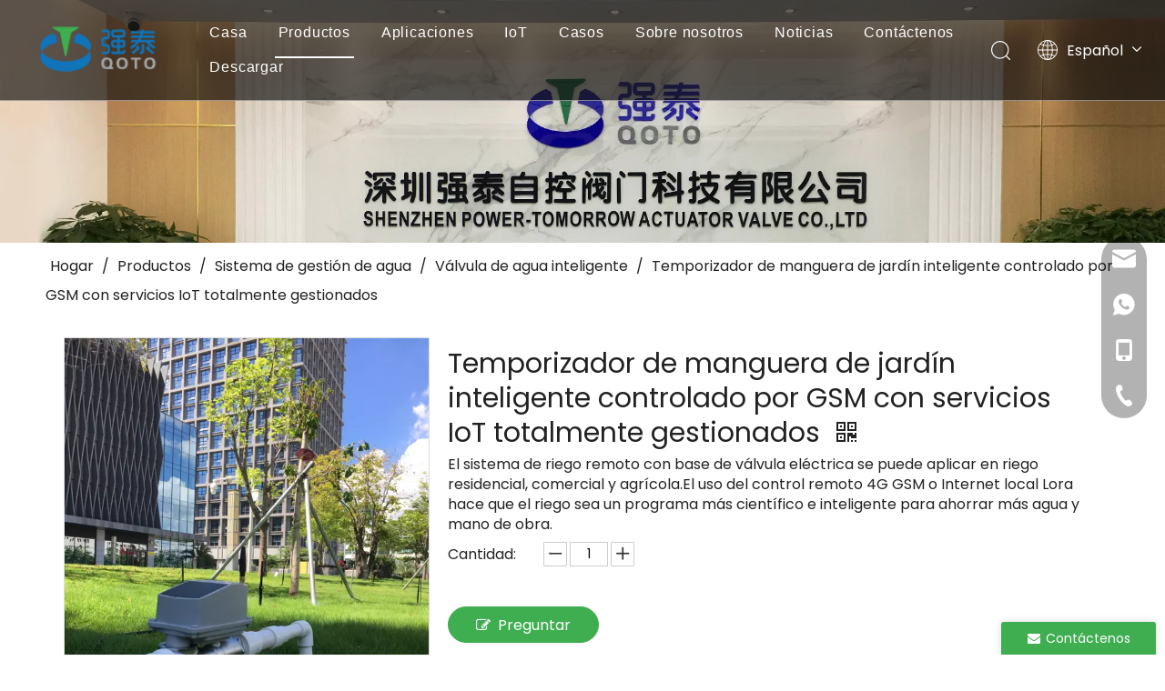

--- FILE ---
content_type: text/html;charset=utf-8
request_url: https://es.qotosmart.com/Temporizador-de-manguera-de-jard%C3%ADn-inteligente-controlado-por-GSM-con-servicios-IoT-totalmente-gestionados-pd48650429.html
body_size: 53117
content:
<!DOCTYPE html> <html lang="es" prefix="og: http://ogp.me/ns#" style="height: auto;"> <head> <link rel="preconnect" href="https://ijrorwxhjnmjlk5p-static.micyjz.com"/> <link rel="preconnect" href="https://rirorwxhjnmjlk5p-static.micyjz.com"/> <link rel="preconnect" href="https://jkrorwxhjnmjlk5p-static.micyjz.com"/><script>document.write=function(e){documentWrite(document.currentScript,e)};function documentWrite(documenturrentScript,e){var i=document.createElement("span");i.innerHTML=e;var o=i.querySelectorAll("script");if(o.length)o.forEach(function(t){if(t.src&&t.src!=""){var script=document.createElement("script");script.src=t.src;document.body.appendChild(script)}});document.body.appendChild(i)}
window.onloadHack=function(func){if(!!!func||typeof func!=="function")return;if(document.readyState==="complete")func();else if(window.addEventListener)window.addEventListener("load",func,false);else if(window.attachEvent)window.attachEvent("onload",func,false)};</script> <title>Temporizador de manguera de jardín inteligente controlado por GSM con servicios IoT totalmente gestionados del fabricante chino - QOTO</title> <meta name="keywords" content="Temporizador de manguera GSM, Temporizador de riego controlado por GSM, Temporizador de riego controlado por GSM, Controlador de agua inteligente Sns 2g/3G/4G, Temporizador de manguera programable basado en IoT"/> <meta name="description" content="Temporizador de manguera de jardín inteligente controlado por GSM con servicios IoT totalmente gestionados ofrecidos por el fabricante chino QOTO.Compre el temporizador de manguera de jardín inteligente controlado por GSM con servicios Iot totalmente administrados directamente con bajo precio y alta calidad."/> <link data-type="dns-prefetch" data-domain="jkrorwxhjnmjlk5p-static.micyjz.com" rel="dns-prefetch" href="//jkrorwxhjnmjlk5p-static.micyjz.com"> <link data-type="dns-prefetch" data-domain="ijrorwxhjnmjlk5p-static.micyjz.com" rel="dns-prefetch" href="//ijrorwxhjnmjlk5p-static.micyjz.com"> <link data-type="dns-prefetch" data-domain="rirorwxhjnmjlk5p-static.micyjz.com" rel="dns-prefetch" href="//rirorwxhjnmjlk5p-static.micyjz.com"> <link rel="canonical" href="https://es.qotosmart.com/Temporizador-de-manguera-de-jard%C3%ADn-inteligente-controlado-por-GSM-con-servicios-IoT-totalmente-gestionados-pd48650429.html"/> <meta http-equiv="X-UA-Compatible" content="IE=edge"/> <meta name="renderer" content="webkit"/> <meta http-equiv="Content-Type" content="text/html; charset=utf-8"/> <meta name="viewport" content="width=device-width, initial-scale=1, user-scalable=no"/> <link href="https://ijrorwxhjnmjlk5p-static.micyjz.com/cloud/ljBpmKmqljSRqjroojllip/IMG_3559-800-800.jpg" as="image" rel="preload" fetchpriority="high"/> <link rel="icon" href="//ijrorwxhjnmjlk5p-static.micyjz.com/cloud/loBpmKmqljSRojnnkqlkip/favicon.ico"> <link rel="preload" type="text/css" as="style" href="//ijrorwxhjnmjlk5p-static.micyjz.com/concat/wiijKBd0s9RsiSnqrkonoimimkl/static/assets/style/bootstrap/cus.bootstrap.grid.system.css,/static/assets/style/fontAwesome/4.7.0/css/font-awesome.css,/static/assets/style/iconfont/iconfont.css,/static/assets/widget/script/plugins/gallery/colorbox/colorbox.css,/static/assets/style/bootstrap/cus.bootstrap.grid.system.split.css,/static/assets/widget/script/plugins/picture/animate.css,/static/assets/widget/style/component/pictureNew/widget_setting_description/picture.description.css,/static/assets/widget/style/component/pictureNew/public/public.css,/static/assets/widget/style/component/onlineService/public/public.css,/static/assets/widget/style/component/onlineService/widget_setting_showStyle/float.css,/static/assets/widget/style/component/onlineService/widget_setting_showStyle/style13.css,/static/assets/widget/style/component/separator/separator.css,/static/assets/widget/style/component/graphic/graphic.css" onload="this.onload=null;this.rel='stylesheet'"/> <link rel="stylesheet" type="text/css" href="//ijrorwxhjnmjlk5p-static.micyjz.com/concat/wiijKBd0s9RsiSnqrkonoimimkl/static/assets/style/bootstrap/cus.bootstrap.grid.system.css,/static/assets/style/fontAwesome/4.7.0/css/font-awesome.css,/static/assets/style/iconfont/iconfont.css,/static/assets/widget/script/plugins/gallery/colorbox/colorbox.css,/static/assets/style/bootstrap/cus.bootstrap.grid.system.split.css,/static/assets/widget/script/plugins/picture/animate.css,/static/assets/widget/style/component/pictureNew/widget_setting_description/picture.description.css,/static/assets/widget/style/component/pictureNew/public/public.css,/static/assets/widget/style/component/onlineService/public/public.css,/static/assets/widget/style/component/onlineService/widget_setting_showStyle/float.css,/static/assets/widget/style/component/onlineService/widget_setting_showStyle/style13.css,/static/assets/widget/style/component/separator/separator.css,/static/assets/widget/style/component/graphic/graphic.css"/> <link rel="preload" type="text/css" as="style" href="//jkrorwxhjnmjlk5p-static.micyjz.com/concat/4iilKB8f72RsiSoqlprqimnoill/develop/fIpUAfKpOHmE-WNAKpfsiVHBj-GvUApKfKKUAU-jiBqrKjjmrojkiklrni-jlBorKjjriqiliririm/style.css,/develop/fIpUAfKpOHmE-eEpKUAYNBHwj-GvUApKfKKUAU-jkBqrKjjriqikinlpni-jlBorKjjriqiliririm/lang.css,/static/assets/widget/style/component/position/position.css,/static/assets/widget/style/component/proddetail/public/public.css,/static/assets/widget/style/component/proddetail/public/comment.css,/static/assets/widget/style/component/proddetail/label/label.css,/static/assets/widget/style/component/orderList/public/public.css,/static/assets/widget/script/plugins/videojs/video-js.min.css,/static/assets/widget/script/plugins/select2/select2.css,/static/assets/widget/style/component/tiptap_richText/tiptap_richText.css,/static/assets/widget/script/plugins/easyzoom/css/easyzoom.css,/static/assets/widget/script/plugins/gallery/colorbox/colorbox.css,/static/assets/widget/script/plugins/owlcarousel/masterslider.css,/static/assets/widget/script/plugins/owlcarousel/style.css" onload="this.onload=null;this.rel='stylesheet'"/> <link rel="preload" type="text/css" as="style" href="//ijrorwxhjnmjlk5p-static.micyjz.com/concat/tnikKB0zyvRyiSoqlprqimnoill/static/assets/widget/script/plugins/owlcarousel/ms-showcase2.css,/static/assets/widget/script/plugins/owlcarousel/owl.carousel.css,/static/assets/widget/style/component/proddetail/widget_style/style_2.css,/static/assets/widget/script/plugins/owlcarousel/owl.theme.css,/static/assets/widget/style/component/shoppingcartStatus/shoppingcartStatus.css,/static/assets/widget/script/plugins/slick/slick.css,/static/assets/widget/style/component/prodlistAsync/widget_style/style_11.css,/static/assets/widget/style/component/relatedProducts/relatedProducts.css,/static/assets/widget/style/component/touchgraphicslider/touchgraphicslider.css,/static/assets/widget/style/component/quicknavigation/quicknavigation.css,/static/assets/widget/style/component/form/form.css,/static/assets/widget/script/plugins/form/select2.css,/static/assets/widget/style/component/inquire/inquire.css,/static/assets/widget/script/plugins/air-datepicker/css/datepicker.css" onload="this.onload=null;this.rel='stylesheet'"/> <link rel="stylesheet" type="text/css" href="//jkrorwxhjnmjlk5p-static.micyjz.com/concat/4iilKB8f72RsiSoqlprqimnoill/develop/fIpUAfKpOHmE-WNAKpfsiVHBj-GvUApKfKKUAU-jiBqrKjjmrojkiklrni-jlBorKjjriqiliririm/style.css,/develop/fIpUAfKpOHmE-eEpKUAYNBHwj-GvUApKfKKUAU-jkBqrKjjriqikinlpni-jlBorKjjriqiliririm/lang.css,/static/assets/widget/style/component/position/position.css,/static/assets/widget/style/component/proddetail/public/public.css,/static/assets/widget/style/component/proddetail/public/comment.css,/static/assets/widget/style/component/proddetail/label/label.css,/static/assets/widget/style/component/orderList/public/public.css,/static/assets/widget/script/plugins/videojs/video-js.min.css,/static/assets/widget/script/plugins/select2/select2.css,/static/assets/widget/style/component/tiptap_richText/tiptap_richText.css,/static/assets/widget/script/plugins/easyzoom/css/easyzoom.css,/static/assets/widget/script/plugins/gallery/colorbox/colorbox.css,/static/assets/widget/script/plugins/owlcarousel/masterslider.css,/static/assets/widget/script/plugins/owlcarousel/style.css"/> <link rel="stylesheet" type="text/css" href="//ijrorwxhjnmjlk5p-static.micyjz.com/concat/tnikKB0zyvRyiSoqlprqimnoill/static/assets/widget/script/plugins/owlcarousel/ms-showcase2.css,/static/assets/widget/script/plugins/owlcarousel/owl.carousel.css,/static/assets/widget/style/component/proddetail/widget_style/style_2.css,/static/assets/widget/script/plugins/owlcarousel/owl.theme.css,/static/assets/widget/style/component/shoppingcartStatus/shoppingcartStatus.css,/static/assets/widget/script/plugins/slick/slick.css,/static/assets/widget/style/component/prodlistAsync/widget_style/style_11.css,/static/assets/widget/style/component/relatedProducts/relatedProducts.css,/static/assets/widget/style/component/touchgraphicslider/touchgraphicslider.css,/static/assets/widget/style/component/quicknavigation/quicknavigation.css,/static/assets/widget/style/component/form/form.css,/static/assets/widget/script/plugins/form/select2.css,/static/assets/widget/style/component/inquire/inquire.css,/static/assets/widget/script/plugins/air-datepicker/css/datepicker.css"/> <style>@media(min-width:990px){[data-type="rows"][data-level="rows"]{display:flex}}</style> <style id="speed3DefaultStyle">@supports not(aspect-ratio:1/1){.prodlist-wrap li .prodlist-cell{position:relative;padding-top:100%;width:100%}.prodlist-lists-style-13 .prod_img_a_t13,.prodlist-lists-style-12 .prod_img_a_t12,.prodlist-lists-style-nophoto-11 .prod_img_a_t12{position:unset !important;min-height:unset !important}.prodlist-wrap li .prodlist-picbox img{position:absolute;width:100%;left:0;top:0}}.piclist360 .prodlist-pic4-3 li .prodlist-display{max-width:100%}@media(max-width:600px){.prodlist-fix-num li{width:50% !important}}</style> <template id="appdStylePlace"></template> <link href="//ijrorwxhjnmjlk5p-static.micyjz.com/theme/lnjnKBqmjmRliSqmjmRlnSjjkmRljSkoRmjSjrijriiilpkmij/style/style.css" type="text/css" rel="preload" as="style" onload="this.onload=null;this.rel='stylesheet'" data-theme="true"/> <link href="//ijrorwxhjnmjlk5p-static.micyjz.com/theme/lnjnKBqmjmRliSqmjmRlnSjjkmRljSkoRmjSjrijriiilpkmij/style/style.css" type="text/css" rel="stylesheet"/> <style guid='u_0e4ea1a61b61432a9d268b2349ab3c52' emptyRender='true' placeholder='true' type='text/css'></style> <link href="//jkrorwxhjnmjlk5p-static.micyjz.com/site-res/rmklKBqmjmRlnSjjkmRljSkorjonRliSlqprmrRljSjrrnjqiijpijRkiSnqrkkmkkrkrrSRil.css?1753056161939" rel="preload" as="style" onload="this.onload=null;this.rel='stylesheet'" data-extStyle="true" type="text/css" data-extAttr="20250721182213"/> <link href="//jkrorwxhjnmjlk5p-static.micyjz.com/site-res/rmklKBqmjmRlnSjjkmRljSkorjonRliSlqprmrRljSjrrnjqiijpijRkiSnqrkkmkkrkrrSRil.css?1753056161939" data-extAttr="20250721182213" type="text/css" rel="stylesheet"/> <template data-js-type='style_respond' data-type='inlineStyle'></template><template data-js-type='style_head' data-type='inlineStyle'><style guid='72fc011a-d7d9-4cdc-acd3-d44d61e365a2' pm_pageStaticHack='' jumpName='head' pm_styles='head' type='text/css'>.sitewidget-prodDetail-20141127140104 .proddetail-wrap .video-js video{height:100% !important}.sitewidget-prodDetail-20141127140104 .prodetail-slider .prod-pic-item .prodetail-slider-btn{color:black}.sitewidget-prodDetail-20141127140104 .ms-skin-default .ms-nav-next,.sitewidget-prodDetail-20141127140104 .ms-skin-default .ms-nav-prev{color:black}.sitewidget-prodDetail-20141127140104 .pro-this-prodBrief table{max-width:100%}.sitewidget-prodDetail-20141127140104 .this-description-table .pro-detail-inquirewrap.prodd-btn-otl-colorful-radius a.pro-detail-inquirebtn,.sitewidget-prodDetail-20141127140104 .this-description-table .pro-detail-inquirewrap.prodd-btn-otl-colorful-radius a.pro-detail-orderbtn{border:1px solid #3eae50;background-color:#3eae50;color:#fff}.sitewidget-prodDetail-20141127140104 .this-description-table .pro-detail-inquirewrap.prodd-btn-otl-colorful-radius a.pro-detail-inquirebtn:hover,.sitewidget-prodDetail-20141127140104 .this-description-table .pro-detail-inquirewrap.prodd-btn-otl-colorful-radius a.pro-detail-orderbtn:hover{box-shadow:0 0 8px #3eae50}.sitewidget-prodDetail-20141127140104 .this-description-table .pro-detail-inquirewrap.prodd-btn-otl-colorful-radius a.pro-detail-basket,.sitewidget-prodDetail-20141127140104 .this-description-table .pro-detail-inquirewrap.prodd-btn-otl-colorful-radius a.pro-detail-cart{background-color:#3eae50;color:#fff}.sitewidget-prodDetail-20141127140104 .this-description-table .pro-detail-inquirewrap.prodd-btn-otl-colorful-radius a.pro-detail-basket:hover,.sitewidget-prodDetail-20141127140104 .this-description-table .pro-detail-inquirewrap.prodd-btn-otl-colorful-radius a.pro-detail-cart:hover{box-shadow:0 0 8px #3eae50}.sitewidget-prodDetail-20141127140104 .prodd-btn-otl-colorful-radius .pdfDownLoad{border:1px solid #3eae50;background-color:#3eae50;color:#fff}.sitewidget-prodDetail-20141127140104 .prodd-btn-otl-colorful-radius .pdfDownLoad:hover{box-shadow:0 0 8px #3eae50}.sitewidget-prodDetail-20141127140104 #orderModel{display:inline-block}.sitewidget-prodDetail-20141127140104 #paypalBtn #paypal-button-container{padding:0}.sitewidget-prodDetail-20141127140104 #paypalBtn #paypal-button-container .paypal-buttons>iframe.component-frame{z-index:1}.sitewidget-prodDetail-20141127140104 .switch3D{bottom:calc(24px + 114px)}@media(max-width:500px){.sitewidget-prodDetail-20141127140104 .switch3D{bottom:calc(24px + 28px)}}.new-threed-box{position:fixed;top:50%;left:50%;transform:translate(-50%,-50%);box-shadow:0 0 20px 0 rgba(0,0,0,0.2);z-index:10000000000000;line-height:1;border-radius:10px}.new-threed-box iframe{width:950px;height:720px;max-width:100vw;max-height:100vh;border-radius:10px;border:0}.new-threed-box iframe .only_full_width{display:block !important}.new-threed-box .close{position:absolute;right:11px;top:12px;width:18px;height:18px;cursor:pointer}@media(max-width:800px){.new-threed-box iframe{width:100vw;height:100vh;border-radius:0}.new-threed-box{border-radius:0}}.sitewidget-prodDetail-20141127140104 .sitewidget-bd .tinymce-render-box *{all:revert-layer}.sitewidget-prodDetail-20141127140104 .sitewidget-bd .tinymce-render-box img{vertical-align:middle;max-width:100%}.sitewidget-prodDetail-20141127140104 .sitewidget-bd .tinymce-render-box iframe{max-width:100%}.sitewidget-prodDetail-20141127140104 .sitewidget-bd .tinymce-render-box table{border-collapse:collapse}.sitewidget-prodDetail-20141127140104 .sitewidget-bd .tinymce-render-box *{margin:0}.sitewidget-prodDetail-20141127140104 .sitewidget-bd .tinymce-render-box table:not([cellpadding]) td,.sitewidget-prodDetail-20141127140104 .sitewidget-bd .tinymce-render-box table:not([cellpadding]) th{padding:.4rem}.sitewidget-prodDetail-20141127140104 .sitewidget-bd .tinymce-render-box table[border]:not([border="0"]):not([style*=border-width]) td,.sitewidget-prodDetail-20141127140104 .sitewidget-bd .tinymce-render-box table[border]:not([border="0"]):not([style*=border-width]) th{border-width:1px}.sitewidget-prodDetail-20141127140104 .sitewidget-bd .tinymce-render-box table[border]:not([border="0"]):not([style*=border-style]) td,.sitewidget-prodDetail-20141127140104 .sitewidget-bd .tinymce-render-box table[border]:not([border="0"]):not([style*=border-style]) th{border-style:solid}.sitewidget-prodDetail-20141127140104 .sitewidget-bd .tinymce-render-box table[border]:not([border="0"]):not([style*=border-color]) td,.sitewidget-prodDetail-20141127140104 .sitewidget-bd .tinymce-render-box table[border]:not([border="0"]):not([style*=border-color]) th{border-color:#ccc}.sitewidget-prodDetail-20141127140104 .sitewidget-bd h1.this-description-name{font-size:30px;line-height:38px;letter-spacing:0;text-align:left;color:#222}.sitewidget-prodDetail-20141127140104 .prod_member_desc{position:relative}.sitewidget-prodDetail-20141127140104 .prod_member_desc .prod_member_desc_pop{display:none;position:absolute;border:1px solid #ccc;background:#fff;width:300px;border-radius:6px;padding:5px 8px;left:0;z-index:1000}.sitewidget-prodDetail-20141127140104 .prod_member_desc .prod_member_desc_icon{margin:0 1px;width:12px;height:12px;cursor:pointer;transform:translateY(-4px)}.sitewidget-relatedProducts-20221029235249 .sitewidget-relatedProducts-container .InquireAndBasket,.sitewidget-relatedProducts-20221029235249 .sitewidget-relatedProducts-container .prodlist-pro-inquir,.sitewidget-relatedProducts-20221029235249 .sitewidget-relatedProducts-container .default-addbasket,.sitewidget-relatedProducts-20221029235249 .sitewidget-relatedProducts-container .prodlist-parameter-btns .default-button{color:;background-color:}.sitewidget-relatedProducts-20221029235249 .sitewidget-relatedProducts-container .InquireAndBasket i,.sitewidget-relatedProducts-20221029235249 .sitewidget-relatedProducts-container .prodlist-pro-inquir i,.sitewidget-relatedProducts-20221029235249 .sitewidget-relatedProducts-container.InquireAndBasket span,.sitewidget-relatedProducts-20221029235249 .sitewidget-relatedProducts-container .prodlist-pro-inquir span .sitewidget-relatedProducts-20221029235249 .prodlist-parameter-btns .default-button{color:}.sitewidget-relatedProducts-20221029235249 .sitewidget-relatedProducts-container .related-prod-video{display:block;position:relative;z-index:1}.sitewidget-relatedProducts-20221029235249 .sitewidget-relatedProducts-container .related-prod-video .related-prod-video-play-icon{background:rgba(0,0,0,0.50);border-radius:14px;color:#fff;padding:0 10px;left:10px;bottom:20px;cursor:pointer;font-size:12px;position:absolute;z-index:10}.sitewidget-relatedProducts .sitewidget-relatedProducts-hasBtns{padding:0 35px}.sitewidget-form-20221031152648 #formsubmit{pointer-events:none}.sitewidget-form-20221031152648 #formsubmit.releaseClick{pointer-events:unset}.sitewidget-form-20221031152648 .form-horizontal input,.sitewidget-form-20221031152648 .form-horizontal span:not(.select2-selection--single),.sitewidget-form-20221031152648 .form-horizontal label,.sitewidget-form-20221031152648 .form-horizontal .form-builder button{height:26px !important;line-height:26px !important}.sitewidget-form-20221031152648 .uploadBtn{padding:4px 15px !important;height:26px !important;line-height:26px !important}.sitewidget-form-20221031152648 select,.sitewidget-form-20221031152648 input[type="text"],.sitewidget-form-20221031152648 input[type="password"],.sitewidget-form-20221031152648 input[type="datetime"],.sitewidget-form-20221031152648 input[type="datetime-local"],.sitewidget-form-20221031152648 input[type="date"],.sitewidget-form-20221031152648 input[type="month"],.sitewidget-form-20221031152648 input[type="time"],.sitewidget-form-20221031152648 input[type="week"],.sitewidget-form-20221031152648 input[type="number"],.sitewidget-form-20221031152648 input[type="email"],.sitewidget-form-20221031152648 input[type="url"],.sitewidget-form-20221031152648 input[type="search"],.sitewidget-form-20221031152648 input[type="tel"],.sitewidget-form-20221031152648 input[type="color"],.sitewidget-form-20221031152648 .uneditable-input{height:26px !important}.sitewidget-form-20221031152648.sitewidget-inquire .control-group .controls .select2-container .select2-selection--single .select2-selection__rendered{height:26px !important;line-height:26px !important}.sitewidget-form-20221031152648 textarea.cus-message-input{min-height:26px !important}.sitewidget-form-20221031152648 .add-on,.sitewidget-form-20221031152648 .add-on{height:26px !important;line-height:26px !important}.sitewidget-form-20221031152648 .input-valid-bg{background:#ffece8 !important;outline:0}.sitewidget-form-20221031152648 .input-valid-bg:focus{background:#fff !important;border:1px solid #f53f3f !important}.sitewidget-form-20221031152648 #formsubmit{border:0 solid #2e6da4;border-radius:4px;background:#3eae50;color:#fff;font-size:16px;width:102px;height:30px}.sitewidget-form-20221031152648 #formsubmit:hover{border:0 solid #204d74;border-radius:4px;background:#222;color:#fff;font-size:16px}.sitewidget-form-20221031152648 #formreset{width:102px;font-size:16px;height:30px}.sitewidget-form-20221031152648 #formreset:hover{font-size:16px}.sitewidget-form-20221031152648 .submitGroup .controls{text-align:left}.form_fixed_button{background:#3eae50}.sitewidget-form-20221031152648 .multiple-parent input[type='checkbox']+label:before{content:"";display:inline-block;width:12px;height:12px;border:1px solid #888;border-radius:3px;margin-right:6px;margin-left:6px;transition-duration:.2s}.sitewidget-form-20221031152648 .multiple-parent input[type='checkbox']:checked+label:before{width:50%;border-color:#888;border-left-color:transparent;border-top-color:transparent;-webkit-transform:rotate(45deg) translate(1px,-4px);transform:rotate(45deg) translate(1px,-4px);margin-right:12px;width:6px}.sitewidget-form-20221031152648 .multiple-parent input[type="checkbox"]{display:none}.sitewidget-form-20221031152648 .multiple-parent{display:none;width:100%}.sitewidget-form-20221031152648 .multiple-parent ul{list-style:none;width:100%;text-align:left;border-radius:4px;padding:10px 5px;box-sizing:border-box;height:auto;overflow-x:hidden;overflow-y:scroll;box-shadow:0 4px 5px 0 rgb(0 0 0 / 14%),0 1px 10px 0 rgb(0 0 0 / 12%),0 2px 4px -1px rgb(0 0 0 / 30%);background-color:#fff;margin:2px 0 0 0;border:1px solid #ccc;box-shadow:1px 1px 2px rgb(0 0 0 / 10%) inset}.sitewidget-form-20221031152648 .multiple-parent ul::-webkit-scrollbar{width:2px;height:4px}.sitewidget-form-20221031152648 .multiple-parent ul::-webkit-scrollbar-thumb{border-radius:5px;-webkit-box-shadow:inset 0 0 5px rgba(0,0,0,0.2);background:#4e9e97}.sitewidget-form-20221031152648 .multiple-parent ul::-webkit-scrollbar-track{-webkit-box-shadow:inset 0 0 5px rgba(0,0,0,0.2);border-radius:0;background:rgba(202,202,202,0.23)}.sitewidget-form-20221031152648 .multiple-select{width:100%;height:auto;min-height:40px;line-height:40px;border-radius:4px;padding-right:10px;padding-left:10px;box-sizing:border-box;overflow:hidden;background-size:auto 80%;border:1px solid #ccc;box-shadow:1px 1px 2px rgb(0 0 0 / 10%) inset;background-color:#fff;position:relative}.sitewidget-form-20221031152648 .multiple-select:after{content:'';position:absolute;top:50%;right:6px;width:0;height:0;border:8px solid transparent;border-top-color:#888;transform:translateY(calc(-50% + 4px));cursor:pointer}.sitewidget-form-20221031152648 .multiple-select span{line-height:28px;color:#666}.sitewidget-form-20221031152648 .multiple-parent label{color:#333;display:inline-flex;align-items:center;height:30px;line-height:22px;padding:0}.sitewidget-form-20221031152648 .select-content{display:inline-block;border-radius:4px;line-height:23px;margin:2px 2px 0 2px;padding:0 3px;border:1px solid #888;height:auto}.sitewidget-form-20221031152648 .select-delete{cursor:pointer}.sitewidget-form-20221031152648 select[multiple]{display:none}</style></template><template data-js-type='style_respond' data-type='inlineStyle'></template><template data-js-type='style_head' data-type='inlineStyle'></template><script data-ignoreMinify="true">
	function loadInlineStyle(){
		var allInlineStyle = document.querySelectorAll("template[data-type='inlineStyle']");
		var length = document.querySelectorAll("template[data-type='inlineStyle']").length;
		for(var i = 0;i < length;i++){
			var style = allInlineStyle[i].innerHTML;
			allInlineStyle[i].outerHTML = style;
		}
	}
loadInlineStyle();
</script> <link rel='preload' as='style' onload='this.onload=null;this.rel="stylesheet"' href='https://fonts.googleapis.com/css?family=Poppins:400&display=swap' data-type='1' type='text/css' media='all'/> <script type="text/javascript" data-src="//rirorwxhjnmjlk5p-static.micyjz.com/static/t-xoBpBKsKoowlmx7n/assets/script/jquery-1.11.0.concat.js"></script> <script type="text/javascript" data-src="//ld-analytics.micyjz.com/llinKBjjkmRlrSSRRQRijSkopknr/ltm-web.js?v=1753093333000"></script><script type="text/x-delay-ids" data-type="delayIds" data-device="pc" data-xtype="0" data-delayIds='[226321064,226320364,226321294,226321214,226321114,226321574,226320544,226321104,226323004,226322814,226322874,226322804,226322934,226322864,226322994,226322924,226322984,226322854,226321184,226322914,226322844,226322974,226322904,226322964,226322834,226323474,226322894,226322824,226322954,226322884,226323014,226322944,226321154]'></script> <script guid='538a7df6-6d10-4ae5-8041-600f95177775' pm_pageStaticHack='true' jumpName='head' pm_scripts='head' type='text/javascript'>try{(function(window,undefined){var phoenixSite=window.phoenixSite||(window.phoenixSite={});phoenixSite.lanEdition="ES_ES";var page=phoenixSite.page||(phoenixSite.page={});page.cdnUrl="//jkrorwxhjnmjlk5p-static.micyjz.com";page.siteUrl="https://es.qotosmart.com";page.lanEdition=phoenixSite.lanEdition;page._menu_prefix="";page._menu_trans_flag="";page._captcha_domain_prefix="captcha.c";page._pId="ikUArvihKabj";phoenixSite._sViewMode="true";phoenixSite._templateSupport="false";phoenixSite._singlePublish=
"false"})(this)}catch(e){try{console&&console.log&&console.log(e)}catch(e){}};</script> <script id='u_1bb5be042ac94f56803d1b7a4aed12f4' guid='u_1bb5be042ac94f56803d1b7a4aed12f4' pm_script='init_top' type='text/javascript'>try{(function(window,undefined){var datalazyloadDefaultOptions=window.datalazyloadDefaultOptions||(window.datalazyloadDefaultOptions={});datalazyloadDefaultOptions["version"]="3.0.0";datalazyloadDefaultOptions["isMobileViewer"]="false";datalazyloadDefaultOptions["hasCLSOptimizeAuth"]="false";datalazyloadDefaultOptions["_version"]="3.0.0";datalazyloadDefaultOptions["isPcOptViewer"]="false"})(this);(function(window,undefined){window.__ph_optSet__='{"loadImgType":"0","isOpenFlagUA":true,"v30NewMode":"1","idsVer":"1","docReqType":"0","docDecrease":"1","docCallback":"1"}'})(this)}catch(e){try{console&&
console.log&&console.log(e)}catch(e){}};</script> <script id='u_467c1ca6a0ea4b20bb2341b7adc2eeac' guid='u_467c1ca6a0ea4b20bb2341b7adc2eeac' type='text/javascript'>try{var thisUrl=location.host;var referUrl=document.referrer;if(referUrl.indexOf(thisUrl)==-1)localStorage.setItem("landedPage",document.URL)}catch(e){try{console&&console.log&&console.log(e)}catch(e){}};</script> </head> <body class=" frontend-body-canvas "> <div id='backstage-headArea' headFlag='1'><div class="siteblocks-setting-wrap fIpUAfKpOHmE_20221017141010 siteblocks-VZUfAKpUFqRO-20200115130814" id="siteblocks-setting-wrap-hGfCMvirLUbt" data-settingId="hGfCMvirLUbt" data-versionNo="20221017141010" data-level="rows" data-type="siteblocks" data-mobileBg="true" data-classAttr="siteblocks-VZUfAKpUFqRO-20200115130814" data-appId="4774" data-encodeAppId="fIpUAfKpOHmE" data-purchased="true" data-hide-node=""> <div class="siteblocks-container" style='' data-module-radio="" data-module-width=""> <style styleDefault-block="true">@media(max-width:990px){.sq_header_1 .sq_nav_1,.sq_header_1 .sq_right_1 .sq_search_1 .serach .search-wrap .search-input>input,.sq_header_1 .sq_right_1 .sq_search_1 .serach .search-wrap .search-input>button,.sq_header_1 .sq_right_1 .sq_language_1 .lang-show-word span img:nth-of-type(1),.sq_header_1 .sq_right_1 .sq_language_1 .langBar .lang-list,.sq_header_3 .sq_nav_menu .fa-close{display:none !important}.sq_header_1{position:fixed;width:100%;top:0;left:0;z-index:1000;display:flex;align-items:center;justify-content:space-between;transition:all .5s ease,background-color .3s ease-out;border-bottom:solid 1px rgba(255,255,255,0.45);height:80px}.sq_header_1 .sq_icon_1 .sq_icon_img img{height:40px;transition:all .5s ease,background-color .3s ease-out;margin-left:10px;margin-right:20px;max-width:155px}.sq_header_1 .sq_right_1{width:170px;display:flex;align-items:center;height:110px;transition:all .5s ease,background-color .3s ease-out}.sq_header_1 .sq_right_1 .sq_search_1{display:inline-block}.sq_header_1 .sq_right_1 .sq_search_1 .serach .search-wrap .search-input{display:flex;position:relative;align-items:center}sq_header_1 .sq_right_1 .sq_search_1 .serach .search-wrap .search-input>img{width:22px;height:22px;transform:translateY(2px);margin-right:0;cursor:pointer;margin-left:20px;margin-top:-3px}.sq_header_1 .sq_right_1 .sq_language_1{display:inline-block;margin-left:5px}.sq_header_1 .sq_right_1 .sq_language_1 .langBar{position:relative}.sq_header_1 .sq_right_1 .sq_language_1 .lang-show-word{display:flex;align-items:center}.sq_header_1 .sq_right_1 .sq_language_1 .lang-show-word .sq_language_span{cursor:pointer;height:30px;transition:ease-in-out .5s;display:flex;align-items:center;justify-content:center;border-top-left-radius:6px;border-top-right-radius:6px;border:1px solid transparent;width:80px;color:#fff;font-size:14px}.sq_header_1 .sq_right_1 .sq_language_1 .lang-show-word .sq_language_span>img:nth-of-type(2){width:12px;margin-left:10px;cursor:pointer;transition:all .5s ease}.sq_header_1 .sq_nav_menu{margin-left:10px}.sq_header_1 .sq_right_1 .sq_search_1 .serach .search-wrap .search-input>img{width:22px;height:22px;transform:translateY(2px);margin-right:0;margin-left:20px;margin-top:-3px}}</style> <style>.sq_header_1{display:flex;align-items:center;justify-content:space-between}@media screen and (max-width:500px){.sq_header_1 .sq_right_1 .sq_language_1{margin-left:5px}.sq_header_1 .sq_icon_1 .sq_icon_img img{height:40px}.sq_header_1 .sq_right_1 .sq_search_1 .serach .search-wrap .search-input>img{width:22px;height:22px}}.sq_header_1 .sq_right_1 .sq_language_1 .lang-show-word .sq_language_span>img:nth-of-type(2){width:12px}@media(max-width:768px){.sq_header_1 .sq_right_1 .sq_language_1 .lang-show-word .sq_language_span{color:#fff}.sq_header_1 .sq_right_1 .sq_language_1 .lang-show-word .sq_language_span{border:1px solid transparent}.sq_header_1 .sq_right_1 .sq_language_1 .lang-show-word span img:nth-of-type(1){display:none}div .sq_header_2 .sq_nav_1{display:none !important}.fa-close{display:none}.sq_right_1{width:170px}}.sq_header_1 .sq_right_1 .sq_search_1 .serach .search-wrap .search-input>input{position:absolute;left:-100px;border:0;height:30px;border-radius:40px;text-indent:10px;outline:0;transition:ease-in-out .5s;margin-top:1px;transform:scale3d(0,0,0);width:190px}</style> <style>.sq_header_1{position:fixed;width:100%;top:0;left:0;z-index:1000}#siteblocks-setting-wrap-hGfCMvirLUbt .sq_header_1 .sq_nav_1 .navigation ul li>.sub>ul>li>a{color:#222}#siteblocks-setting-wrap-hGfCMvirLUbt .sq_header_1 .sq_nav_1 .navigation ul li>.sub>ul>li>ul>li>a{color:#222}#siteblocks-setting-wrap-hGfCMvirLUbt .sq_header_1 .sq_nav_1 .navigation ul li>.sub>ul>li{border-color:#222}#siteblocks-setting-wrap-hGfCMvirLUbt .sq_header_1 .lang-list li a{color:#222}#siteblocks-setting-wrap-hGfCMvirLUbt .sq_header_3 .sq_nav_1 .navigation ul li a{color:#222}#siteblocks-setting-wrap-hGfCMvirLUbt .sq_header_3 .sq_nav_1 .navigation ul li .fa.fa-angle-down{color:#222}#siteblocks-setting-wrap-hGfCMvirLUbt .sq_header_1_screen{background-color:#222 !important}#siteblocks-setting-wrap-hGfCMvirLUbt .sq_header_1 .sq_nav_1 .navigation ul li .sub ul li a:before{background:#222}#siteblocks-setting-wrap-hGfCMvirLUbt .sq_header_1{background-color:rgba(14,14,14,0.65)}@media(max-width:1200px){#siteblocks-setting-wrap-hGfCMvirLUbt div.sq_header_1{background-color:#000 !important}#siteblocks-setting-wrap-hGfCMvirLUbt .sq_header4774{height:110px}#siteblocks-setting-wrap-hGfCMvirLUbt .sq_header_1_screen{opacity:inherit}#siteblocks-setting-wrap-hGfCMvirLUbt .sq_header_3 .sq_nav_1{background:#000}#siteblocks-setting-wrap-hGfCMvirLUbt .sq_header_3 .sq_nav_1 .blockNavBar{margin-bottom:100px}#siteblocks-setting-wrap-hGfCMvirLUbt .sq_nav_1 .navigation ul li a,#siteblocks-setting-wrap-hGfCMvirLUbt .sq_header_3 .sq_nav_1 .navigation ul li .fa.fa-angle-down{color:#fff !important}}@media(max-width:500px){#siteblocks-setting-wrap-hGfCMvirLUbt .sq_header4774{height:80px}}</style> <style>.sq_header4774 svg{fill:currentColor}.sq_header4774 .fa-close:before,.fa-bars:before,.fa-angle-down:before{display:none}</style> <div class="sq_header4774"> <div class="sq_header_1 sq_header_2 has_blockHeadFixed"> <i data-blocksetting-color="{'color':'colorVal-1-rgb(34, 34, 34)'}" style="display:none;"></i> <div class="sq_icon_1"> <div class="backstage-blocksEditor-wrap sq_icon_img" data-wrap-type="1" data-storage="0" data-blocksEditor-type="phoenix_blocks_image" data-auto_uuid=86874d83-95a2-47cb-a65f-221914211856><div data-suggest_width="200" data-suggest_height="66" class="backstage-componet"> <div class="backstage-componet-bd" data-setting-base64="eyJzdW1UeXBlIjoiMSIsImxpbmtUeXBlIjoiMSIsImxpbmtVcmwiOiJodHRwOi8vd3d3LnFvdG9zbWFydC5jb20iLCJpc09wZW5OZXciOnRydWUsIm5lZWROb0ZvbGxvdyI6ZmFsc2V9"> <a class="blocks-image" href="" target="_blank"> <picture> <source media="(max-width:768px)" srcset=""></source> <img src="//ijrorwxhjnmjlk5p-static.micyjz.com/cloud/ljBpmKmqljSRojroppjmim/logo_top_pc.png" alt="" title=""/> </picture></a> </div> </div></div> </div> <div class="sq_nav_1" style="display:none;"> <div class="backstage-blocksEditor-wrap navigation" data-wrap-type="1" data-relate-appId="MRAUpfKKpsgB" data-storage="1" data-blocksEditor-type="phoenix_blocks_navigation" data-auto_uuid=51ec34b4-b1b8-4140-be57-7510cf7005e3> <ul class="blockNavBar fix"> <li id="parent_0"> <a class="" id="25964414" target="_self" href="/" data-currentIndex=""> Casa </a> </li> <li id="parent_1"> <a class="" id="25964344" target="_self" href="/products.html" data-currentIndex="1"> Productos </a> <i class="fa fa-angle-down icon " style="margin-top:15px"> <svg t="1643443690013" class="icon" viewBox="0 0 1820 1024" version="1.1" xmlns="http://www.w3.org/2000/svg" p-id="5021" width="12" height="12"><path d="M33.655019 33.001942a113.776261 113.776261 0 0 1 150.184664-8.874548l10.808745 9.44343 710.760301 715.65268L1626.52267 33.001942a113.776261 113.776261 0 0 1 150.184664-8.874548l10.808745 9.44343a113.776261 113.776261 0 0 1 8.874548 150.184664l-9.44343 10.808744-801.895085 796.433826a113.776261 113.776261 0 0 1-150.184665 8.874548l-10.808744-9.44343-790.972565-796.433825A113.776261 113.776261 0 0 1 33.655019 33.001942z" p-id="5022"></path></svg> </i> <div class="sub" style="z-index:10"> <ul class="subUl"> <li> <a class="" rel="" href="/Riego-por-tierras-de-cultivo-pl41747247.html"> Riego por tierras de cultivo </a> </li> <li> <a class="" rel="" href="/Riego-de-la-corte-de-paisajes-golf-pl40747247.html"> Riego de la corte de paisajes/golf </a> </li> <li> <a class="" rel="" href="/Otros-pl49747247.html"> Otros </a> </li> </ul> </div> </li> <li id="parent_2"> <a class="" id="25964354" target="_self" href="" data-currentIndex=""> Aplicaciones </a> <i class="fa fa-angle-down icon " style="margin-top:15px"> <svg t="1643443690013" class="icon" viewBox="0 0 1820 1024" version="1.1" xmlns="http://www.w3.org/2000/svg" p-id="5021" width="12" height="12"><path d="M33.655019 33.001942a113.776261 113.776261 0 0 1 150.184664-8.874548l10.808745 9.44343 710.760301 715.65268L1626.52267 33.001942a113.776261 113.776261 0 0 1 150.184664-8.874548l10.808745 9.44343a113.776261 113.776261 0 0 1 8.874548 150.184664l-9.44343 10.808744-801.895085 796.433826a113.776261 113.776261 0 0 1-150.184665 8.874548l-10.808744-9.44343-790.972565-796.433825A113.776261 113.776261 0 0 1 33.655019 33.001942z" p-id="5022"></path></svg> </i> <div class="sub" style="z-index:10"> <ul class="subUl"> <li> <a class="" rel="" href="/agricultural-irrigation.html"> Irrigación Agrícola </a> </li> <li> <a class="" rel="" href="/garden-irrigation.html"> Mantenimiento de la cancha de golf </a> </li> <li> <a class="" rel="" href="/municipal-greening.html"> Ecologización Municipal </a> </li> </ul> </div> </li> <li id="parent_3"> <a class="" id="35284744" target="_self" href="javascript:;" data-currentIndex=""> IoT </a> <i class="fa fa-angle-down icon " style="margin-top:15px"> <svg t="1643443690013" class="icon" viewBox="0 0 1820 1024" version="1.1" xmlns="http://www.w3.org/2000/svg" p-id="5021" width="12" height="12"><path d="M33.655019 33.001942a113.776261 113.776261 0 0 1 150.184664-8.874548l10.808745 9.44343 710.760301 715.65268L1626.52267 33.001942a113.776261 113.776261 0 0 1 150.184664-8.874548l10.808745 9.44343a113.776261 113.776261 0 0 1 8.874548 150.184664l-9.44343 10.808744-801.895085 796.433826a113.776261 113.776261 0 0 1-150.184665 8.874548l-10.808744-9.44343-790.972565-796.433825A113.776261 113.776261 0 0 1 33.655019 33.001942z" p-id="5022"></path></svg> </i> <div class="sub" style="z-index:10"> <ul class="subUl"> <li> <a class="" rel="" href="/lorawan09.html"> Lorawan </a> </li> <li> <a class="" rel="" href="/qota65.html"> Qota </a> </li> <li> <a class="" rel="" href="/4g37.html"> 4G </a> </li> </ul> </div> </li> <li id="parent_4"> <a class="" id="25964284" target="_self" href="/cases.html" data-currentIndex=""> Casos </a> </li> <li id="parent_5"> <a class="" id="25964364" target="_self" href="" data-currentIndex=""> Sobre nosotros </a> <i class="fa fa-angle-down icon " style="margin-top:15px"> <svg t="1643443690013" class="icon" viewBox="0 0 1820 1024" version="1.1" xmlns="http://www.w3.org/2000/svg" p-id="5021" width="12" height="12"><path d="M33.655019 33.001942a113.776261 113.776261 0 0 1 150.184664-8.874548l10.808745 9.44343 710.760301 715.65268L1626.52267 33.001942a113.776261 113.776261 0 0 1 150.184664-8.874548l10.808745 9.44343a113.776261 113.776261 0 0 1 8.874548 150.184664l-9.44343 10.808744-801.895085 796.433826a113.776261 113.776261 0 0 1-150.184665 8.874548l-10.808744-9.44343-790.972565-796.433825A113.776261 113.776261 0 0 1 33.655019 33.001942z" p-id="5022"></path></svg> </i> <div class="sub" style="z-index:10"> <ul class="subUl"> <li> <a class="" rel="" href="/our-company.html"> Nuestra compañía </a> </li> <li> <a class="" rel="" href="/our-advantage.html"> Nuestra ventaja </a> </li> </ul> </div> </li> <li id="parent_6"> <a class="" id="25964434" target="_self" href="/news.html" data-currentIndex=""> Noticias </a> </li> <li id="parent_7"> <a class="" id="25964424" target="_self" href="/contactus.html" data-currentIndex=""> Contáctenos </a> </li> <li id="parent_8"> <a class="" id="30655954" target="_self" href="/download.html" data-currentIndex=""> Descargar </a> <i class="fa fa-angle-down icon undefined" style="margin-top:15px"> <svg t="1643443690013" class="icon" viewBox="0 0 1820 1024" version="1.1" xmlns="http://www.w3.org/2000/svg" p-id="5021" width="12" height="12"><path d="M33.655019 33.001942a113.776261 113.776261 0 0 1 150.184664-8.874548l10.808745 9.44343 710.760301 715.65268L1626.52267 33.001942a113.776261 113.776261 0 0 1 150.184664-8.874548l10.808745 9.44343a113.776261 113.776261 0 0 1 8.874548 150.184664l-9.44343 10.808744-801.895085 796.433826a113.776261 113.776261 0 0 1-150.184665 8.874548l-10.808744-9.44343-790.972565-796.433825A113.776261 113.776261 0 0 1 33.655019 33.001942z" p-id="5022"></path></svg> </i> <div class="sub" style="z-index:10"> <ul class="subUl"> <li> <a class="" rel="" href=""> Documentos </a> </li> <li> <a class="" rel="" href="/videos.html"> Lista de vídeos </a> </li> </ul> </div> </li> </ul> </div> </div> <div class="sq_right_1"> <div class="sq_search_1"> <div class="backstage-blocksEditor-wrap serach" data-wrap-type="1" data-relate-appId="cdKAUfpMEOkZ" data-storage="1" data-blocksEditor-type="phoenix_blocks_serach" data-auto_uuid=6965358a-95b7-4981-a6f4-215a8d8e5f5f><form action="/phoenix/admin/prod/search" method="get" novalidate> <div class="search-wrap"> <div class="search-input"> <input type="text" class="hide" name="searchValue" id="inputSearch" placeholder="Búsqueda" autocomplete="off"/> <svg t="1642059227095" class="icon" style="color:#fff" viewBox="0 0 1024 1024" version="1.1" xmlns="http://www.w3.org/2000/svg" p-id="4509" width="21" height="21"><path fill="#fff" d="M473.6 0c261.632 0 473.6 214.6816 473.6 479.5392 0 119.296-43.008 228.4032-114.176 312.32l182.528 182.9376c11.1616 11.1616 11.264 29.3888 0.256 40.6528a28.16 28.16 0 0 1-36.2496 3.584l-3.9424-3.3792-182.1184-182.4768a468.6848 468.6848 0 0 1-319.8976 125.952C212.0192 959.0784 0 744.3456 0 479.488 0 214.6816 212.0192 0 473.6 0z m0 57.5488c-230.144 0-416.768 188.928-416.768 421.9904 0 233.0624 186.624 421.9904 416.768 421.9904 230.1952 0 416.768-188.928 416.768-421.9904 0-233.0624-186.5728-421.9904-416.768-421.9904z" p-id="4510"></path></svg> <button type="submit" class="hide"> <svg t="1643440711239" class="icon" viewBox="0 0 1024 1024" version="1.1" xmlns="http://www.w3.org/2000/svg" p-id="4166" width="21" height="21"><path d="M473.6 0c261.632 0 473.6 214.6816 473.6 479.5392 0 119.296-43.008 228.4032-114.176 312.32l182.528 182.9376c11.1616 11.1616 11.264 29.3888 0.256 40.6528a28.16 28.16 0 0 1-36.2496 3.584l-3.9424-3.3792-182.1184-182.4768a468.6848 468.6848 0 0 1-319.8976 125.952C212.0192 959.0784 0 744.3456 0 479.488 0 214.6816 212.0192 0 473.6 0z m0 57.5488c-230.144 0-416.768 188.928-416.768 421.9904 0 233.0624 186.624 421.9904 416.768 421.9904 230.1952 0 416.768-188.928 416.768-421.9904 0-233.0624-186.5728-421.9904-416.768-421.9904z" p-id="4167" fill="#ffffff"></path></svg> </button> </div> </div> </form> <div class="prodDivrecomend"><ul class="prodUl"></ul></div> <template data-type='js_template' data-settingId='hGfCMvirLUbt'><script id='u_3992dc6b90cd46a7a48499acbfadf649' guid='u_3992dc6b90cd46a7a48499acbfadf649' type='text/javascript'>try{var oldTime=0;var newTime=0;$(".backstage-blocksEditor-wrap.serach input[name\x3dsearchValue]").bind("input propertychange",function(){var _this=$(this);if($(this).val()==="")$(this).parents(".backstage-blocksEditor-wrap.serach").find(".prodDivrecomend").hide();else{oldTime=newTime;newTime=(new Date).getTime();var theTime=newTime;setTimeout(function(){if(newTime-oldTime>300||theTime==newTime)$.ajax({url:"/phoenix/admin/prod/search/recommend",type:"get",dataType:"json",data:{searchValue:_this.val(),
searchComponentSettingId:"hGfCMvirLUbt"},success:function(xhr){$(".prodDivrecomend .prodUl").html(" ");_this.parents(".backstage-blocksEditor-wrap.serach").find(".prodDivrecomend").show();var prodHtml="";function escapeHtml(value){if(typeof value!=="string")return value;return value.replace(/[&<>`"'\/]/g,function(result){return{"\x26":"\x26amp;","\x3c":"\x26lt;","\x3e":"\x26gt;","`":"\x26#x60;",'"':"\x26quot;","'":"\x26#x27;","/":"\x26#x2f;"}[result]})}if(xhr.msg!=null&&xhr.msg!="")prodHtml=escapeHtml(xhr.msg);
else for(var i=0;i<xhr.length;i++)prodHtml+="\x3cli\x3e\x3ca href\x3d'"+xhr[i].prodUrl+"?searchValue\x3d"+encodeURIComponent(xhr[i].prodName.replace(/\+/g,"%20"))+"'\x3e\x3cimg src\x3d'"+xhr[i].photoUrl240+"'/\x3e\x3cspan\x3e"+xhr[i].prodName+"\x3c/span\x3e\x3c/a\x3e\x3c/li\x3e";$(".prodDivrecomend .prodUl").html(prodHtml);$(document).click(function(e){if(!_this.parents(".backstage-blocksEditor-wrap.serach").find(".prodDivrecomend")[0].contains(e.target))_this.parents(".backstage-blocksEditor-wrap.serach").find(".prodDivrecomend").hide()})}})},
300)}});$(".backstage-blocksEditor-wrap.serach .search-keywords q a").unbind().bind("click",function(){var keyword=$(this).text();$(".backstage-blocksEditor-wrap.serach #inputSearch").val(keyword);$(".backstage-blocksEditor-wrap.serach button").trigger("click")})}catch(e){try{console&&console.log&&console.log(e)}catch(e){}};</script></template> </div> </div> <div class="sq_language_1"> <div class="backstage-blocksEditor-wrap langBar" data-wrap-type="1" data-relate-appId="PNpfKAUAiAnL" data-storage="1" data-blocksEditor-type="phoenix_blocks_langBar" data-auto_uuid=060a3110-0f2f-44f2-bce1-438e7bb89ff0> <div class="lang-show-word"> <span class="sq_language_span"> <div> <svg t="1642059771172" class="icon" style="color:#fff" viewBox="0 0 1024 1024" version="1.1" xmlns="http://www.w3.org/2000/svg" p-id="4697" width="22" height="22"><path d="M494.8992 0h34.048c59.2384 2.304 117.6576 14.6432 172.7488 36.5056a513.9456 513.9456 0 0 1 266.6496 243.3024A513.5872 513.5872 0 0 1 1024 502.784v18.3808a513.536 513.536 0 0 1-54.3232 220.3136 514.048 514.048 0 0 1-141.2608 172.9536 510.208 510.208 0 0 1-206.4384 97.5872c-30.5664 6.5024-61.6448 10.496-92.8256 11.9808H495.104a545.8432 545.8432 0 0 1-120.9344-18.8928 512.1024 512.1024 0 0 1-247.3984-155.9552A511.3344 511.3344 0 0 1 0 521.1648V502.784a513.28 513.28 0 0 1 79.7696-265.1136A513.9968 513.9968 0 0 1 302.6944 44.6976 521.2672 521.2672 0 0 1 494.8992 0zM397.1584 109.2608c-32.4096 40.704-53.6064 89.088-70.8096 137.8816 24.1664 6.0416 48.9472 8.704 73.5232 12.3904a932.352 932.352 0 0 0 91.648 6.144V42.9568c-39.0144 8.192-70.4 35.7888-94.3104 66.304zM532.48 265.6256a871.424 871.424 0 0 0 123.8528-10.8544c13.8752-1.792 27.6992-4.352 41.3184-7.7312-20.1216-57.1392-46.08-114.1248-88.576-158.2592-20.7872-21.76-46.6944-39.6288-76.544-45.9776v222.8224H532.48zM356.7104 67.2256a471.0912 471.0912 0 0 0-190.3616 124.928c37.9904 20.0704 78.6944 34.9184 120.32 45.568 21.76-65.536 52.224-130.2528 101.2736-179.8656-10.6496 2.2016-20.8896 5.888-31.232 9.3696z m279.1424-9.6256c10.24 9.472 18.432 20.6848 27.392 31.2832 33.3824 44.6976 56.832 96.0512 74.24 148.9408a577.6384 577.6384 0 0 0 120.32-45.568 468.224 468.224 0 0 0-221.952-134.656zM139.008 224.2048A471.3984 471.3984 0 0 0 41.472 491.52c68.3008-0.1024 136.4992-0.0512 204.8-0.0512 1.28-72.2432 10.5472-144.384 28.672-214.4256A604.928 604.928 0 0 1 139.008 224.256z m609.9968 52.992c18.2272 69.9392 27.4944 142.08 28.7744 214.3232h204.8a472.2176 472.2176 0 0 0-97.6384-267.3664c-43.008 23.0912-88.6272 40.96-135.936 53.0432zM287.1296 491.3152c68.096 0.4096 136.2944 0.1024 204.3904 0.2048V306.5856a904.3968 904.3968 0 0 1-176.64-19.968 877.8752 877.8752 0 0 0-27.8016 204.6464v0.0512zM532.48 306.688V491.52c68.1472-0.1024 136.2944 0.2048 204.3904-0.2048A879.872 879.872 0 0 0 709.12 286.72c-58.0096 12.8-117.2992 18.8928-176.64 19.968zM41.472 532.48a471.8592 471.8592 0 0 0 97.536 267.3152 605.696 605.696 0 0 1 135.9872-52.992A924.7232 924.7232 0 0 1 246.272 532.48c-68.3008 0.1024-136.5504 0.1024-204.8 0l0.0512 0.0512z m245.7088 0.2048c1.536 68.9152 9.984 137.984 27.7504 204.6976a889.2928 889.2928 0 0 1 176.5376-19.968V532.48c-68.096 0.1024-136.192-0.2048-204.288 0.2048zM532.48 532.48v184.8832c59.3408 1.1264 118.7328 7.3216 176.64 19.9168 17.408-66.816 26.624-135.7824 27.4944-204.8512-67.9936 0.256-136.0896 0-204.1344 0.0512z m245.248 0a916.2752 916.2752 0 0 1-28.672 214.4256c47.2576 12.032 92.8768 29.7984 135.8848 52.8896a472.2176 472.2176 0 0 0 97.6384-267.264h-204.8l-0.0512-0.0512z m-451.328 244.2752c19.968 57.2928 46.08 114.2784 88.576 158.464 20.7872 21.76 46.6944 39.5776 76.4928 45.824v-222.72a862.4128 862.4128 0 0 0-165.0688 18.432z m206.08-18.4832l0.0512 222.8736c38.912-8.2944 70.2464-35.7376 94.1568-66.2016 32.512-40.8064 53.8112-89.1904 70.912-138.24-24.832-5.9392-50.2272-8.8064-75.52-12.4928a988.16 988.16 0 0 0-89.6-5.9392z m-366.2848 73.472a467.456 467.456 0 0 0 221.9008 134.5024c-49.1008-49.664-79.7696-114.432-101.4272-180.0192-41.7792 10.496-82.176 25.7536-120.4736 45.4656v0.0512z m571.1872-45.568c-21.8112 65.6384-52.4288 130.56-101.5808 180.224a469.2992 469.2992 0 0 0 221.952-134.6048 553.984 553.984 0 0 0-120.32-45.6192z" p-id="4698"></path></svg> </div> <span>Español</span> <div style="display:flex;margin-top: -2px;"> <svg t="1642059903161" class="icon" viewBox="0 0 1820 1024" version="1.1" xmlns="http://www.w3.org/2000/svg" p-id="4885" width="10" height="10"><path d="M33.655019 33.001942a113.776261 113.776261 0 0 1 150.184664-8.874548l10.808745 9.44343 710.760301 715.65268L1626.52267 33.001942a113.776261 113.776261 0 0 1 150.184664-8.874548l10.808745 9.44343a113.776261 113.776261 0 0 1 8.874548 150.184664l-9.44343 10.808744-801.895085 796.433826a113.776261 113.776261 0 0 1-150.184665 8.874548l-10.808744-9.44343-790.972565-796.433825A113.776261 113.776261 0 0 1 33.655019 33.001942z" p-id="4886"></path></svg> </div> </span> </div> <ul class="lang-list hide"> <li class="lang-item"> <a href='https://vi.qotosmart.com'> <span class="langImg lang-sprites-slide sprites sprites-13"></span> <span class="langNa" title="Tiếng Việt">Tiếng Việt</span> <span class="langEmptyFill"></span> </a> </li> <li class="lang-item"> <a href='https://pt.qotosmart.com'> <span class="langImg lang-sprites-slide sprites sprites-7"></span> <span class="langNa" title="Português">Português</span> <span class="langEmptyFill"></span> </a> </li> <li class="lang-item"> <a href='https://ru.qotosmart.com'> <span class="langImg lang-sprites-slide sprites sprites-5"></span> <span class="langNa" title="Pусский">Pусский</span> <span class="langEmptyFill"></span> </a> </li> <li class="lang-item"> <a href='https://sa.qotosmart.com'> <span class="langImg lang-sprites-slide sprites sprites-3"></span> <span class="langNa" title="العربية">العربية</span> <span class="langEmptyFill"></span> </a> </li> <li class="lang-item"> <a href='https://www.qotosmart.com'> <span class="langImg lang-sprites-slide sprites sprites-0"></span> <span class="langNa" title="English">English</span> <span class="langEmptyFill"></span> </a> </li> </ul></div> </div> <div class="sq_nav_menu"> <div class="fa-bars"> <svg t="1643441714369" class="icon" viewBox="0 0 1325 1024" version="1.1" xmlns="http://www.w3.org/2000/svg" p-id="4423" width="22" height="22"><path d="M1325.176471 843.294118v180.705882H0v-180.705882h1325.176471z m0-421.647059v180.705882H0V421.647059h1325.176471z m0-421.647059v180.705882H0V0h1325.176471z" p-id="4424" fill="#ffffff"></path></svg> </div> <div class="fa-close"> <svg t="1643441752797" class="icon" viewBox="0 0 1024 1024" version="1.1" xmlns="http://www.w3.org/2000/svg" p-id="4762" width="16" height="16"><path d="M95.573333 1024l417.28-416.597333 415.573334 414.72L1024 926.72 608.512 512 1024 97.28 928.426667 1.877333l-415.573334 414.72L95.573333 0 0 95.402667 417.28 512 0 928.597333z" p-id="4763" fill="#ffffff"></path></svg> </div> </div> </div> </div> </div> </div> <input type="hidden" name="appIsDev" value="0"/> <script type="text/x-delay-script" data-id="hGfCMvirLUbt" data-alias="a6315f9d-a382-4198-816f-f8ad81acbc1c" data-jsLazyload='true' data-type="siteBlock" data-jsDepand='["//ijrorwxhjnmjlk5p-static.micyjz.com/develop/fIpUAfKpOHmE-eofpAKYsqcME-GvUApKfKKUAU-jnBqrKjjmrojrimrnni-jlBorKjjriqiliririm/demo.js"]' data-jsThreshold='5' data-cssDepand='' data-cssThreshold='5'>(function(window,$,undefined){try{$(function(){window._block_namespaces_["sq2HeaderOne"].init({"settingId":"hGfCMvirLUbt","nodeId":""})})}catch(e){try{console&&console.log&&console.log(e)}catch(e){}}try{(function(window,$,undefined){$(function(){onloadHack(function(){$(".siteblocks-setting-wrap[data-isTimeout\x3d1]").each(function(){$(this).detach()})})})})(window,jQuery)}catch(e){try{console&&console.log&&console.log(e)}catch(e){}}try{(function(window,jQuery,undefined){$(function(){var $thisBlock=
$("#siteblocks-setting-wrap-hGfCMvirLUbt");var handleStyleDomId="handlestyle_hGfCMvirLUbt";if($thisBlock.find("*[data-handleColorId]").length>0){if($thisBlock.find("#"+handleStyleDomId).length>0)$thisBlock.find("#"+handleStyleDomId).remove();$thisBlock.append('\x3cstyle id\x3d"'+handleStyleDomId+'"\x3e\x3c/style\x3e')}$("#siteblocks-setting-wrap-hGfCMvirLUbt").find("*[data-blockSetting-color]").each(function(index,item){var curColorStr=$(this).attr("data-blockSetting-color")||"";var handleColorId=
$(this).attr("data-handleColorId")||"";var curColorObj;if(!!curColorStr)curColorObj=eval("("+curColorStr+")");if(curColorObj instanceof Object){var classObj={};for(var k in curColorObj){var kValList=curColorObj[k].split("-");if(kValList.length!=3&&!kValList[2])continue;var kArray=k.split("_");if(kArray.length==1)classObj[k]=kValList[2];else $("#"+handleStyleDomId).append('#siteblocks-setting-wrap-hGfCMvirLUbt [data-handleColorId\x3d"'+handleColorId+'"]:'+kArray[0]+"{"+kArray[1]+":"+kValList[2]+"!important}")}$(this).css(classObj)}})})})(window,
jQuery)}catch(e){try{console&&console.log&&console.log(e)}catch(e){}}})(window,$);</script> </div> <script type="text" attr="mobileHeadArea">{"mobilenHeadBtnFlage":"false","mobilenHeadBgcolor":"rgb(51, 51, 51)","mobilenHeadFontcolor":null}</script></div><div id="backstage-bodyArea"><div class="outerContainer" data-mobileBg="true" id="outerContainer_1579167322768" data-type="outerContainer" data-level="rows"><div class="container-opened" data-type="container" data-level="rows" cnttype="backstage-container-mark"><div class="row" data-type="rows" data-level="rows" data-attr-xs="null" data-attr-sm="null"><div class="col-md-12" id="column_1579167310987" data-type="columns" data-level="columns"><div id="location_1579167310990" data-type="locations" data-level="rows"><style data-type='inlineHeadStyle'>#picture-wrap-YAUCWGDrVMgZ .img-default-bgc{max-width:100%;width:1920px}</style> <div class="backstage-stwidgets-settingwrap " scope="0" settingId="YAUCWGDrVMgZ" id="component_YAUCWGDrVMgZ" relationCommonId="ikUArvihKabj" classAttr="sitewidget-pictureNew-20200116160715"> <div class="sitewidget-pictureNew sitewidget-pictureNew-20200116160715"> <div class="sitewidget-bd"> <div class="picture-resize-wrap " style="position: relative; width: 100%; text-align: center; "> <span class="picture-wrap pic-style-default " id="picture-wrap-YAUCWGDrVMgZ" style="display: inline-block;vertical-align: middle; position: relative; max-width: 100%; "> <a class="imgBox mobile-imgBox" isMobileViewMode="false" style="display: inline-block; position: relative;max-width: 100%;" aria-label="small_banner"> <img class="lazy mb4 img-default-bgc" phoenix-lazyload="//ijrorwxhjnmjlk5p-static.micyjz.com/cloud/lkBpmKmqljSRojrojjopip/small_banner.jpg" src="//ijrorwxhjnmjlk5p-static.micyjz.com/cloud/lkBpmKmqljSRojrojjopip/small_banner.jpg" alt="small_banner" title="" style="visibility:visible;"/> </a> </span> </div> </div> </div> </div> <script type="text/x-delay-script" data-id="YAUCWGDrVMgZ" data-jsLazyloadType="1" data-alias="pictureNew" data-jsLazyload='true' data-type="component" data-jsDepand='["//rirorwxhjnmjlk5p-static.micyjz.com/static/t-lkBpBKkKlplwsz7r/assets/widget/script/plugins/jquery.lazyload.js","//jkrorwxhjnmjlk5p-static.micyjz.com/static/t-zkBqBKnKxknjjq7n/assets/widget/script/compsettings/comp.pictureNew.settings.js"]' data-jsThreshold='5' data-cssDepand='' data-cssThreshold='5'>(function(window,$,undefined){try{(function(window,$,undefined){var respSetting={},temp;$(function(){if("0"=="10")$("#picture-wrap-YAUCWGDrVMgZ").mouseenter(function(){$(this).addClass("singleHoverValue")});if("0"=="11")$("#picture-wrap-YAUCWGDrVMgZ").mouseenter(function(){$(this).addClass("picHoverReflection")});var version=$.trim("20210301111340");if(!!!version)version=undefined;var initPicHoverEffect_YAUCWGDrVMgZ=function(obj){$(obj).find(".picture-wrap").removeClass("animated bounceInDown bounceInLeft bounceInRight bounceInUp fadeInDownBig fadeInLeftBig fadeInRightBig fadeInUpBig zoomInDown zoomInLeft zoomInRight zoomInUp");
$(obj).find(".picture-wrap").removeClass("animated bounce zoomIn pulse rotateIn swing fadeIn")};if(phoenixSite.phoenixCompSettings&&typeof phoenixSite.phoenixCompSettings.pictureNew!=="undefined"&&phoenixSite.phoenixCompSettings.pictureNew.version==version&&typeof phoenixSite.phoenixCompSettings.pictureNew.pictureLoadEffect=="function"){phoenixSite.phoenixCompSettings.pictureNew.pictureLoadEffect("YAUCWGDrVMgZ",".sitewidget-pictureNew-20200116160715","","",respSetting);return}var resourceUrl="//ijrorwxhjnmjlk5p-static.micyjz.com/static/assets/widget/script/compsettings/comp.pictureNew.settings.js?_\x3d1753056161939";
if(phoenixSite&&phoenixSite.page){var cdnUrl=phoenixSite.page.cdnUrl;if(cdnUrl&&cdnUrl!="")resourceUrl=cdnUrl+"/static/assets/widget/script/compsettings/comp.pictureNew.settings.js?_\x3d1753056161939"}var callback=function(){phoenixSite.phoenixCompSettings.pictureNew.pictureLoadEffect("YAUCWGDrVMgZ",".sitewidget-pictureNew-20200116160715","","",respSetting)};if(phoenixSite.cachedScript)phoenixSite.cachedScript(resourceUrl,callback());else $.getScript(resourceUrl,callback())})})(window,jQuery)}catch(e){try{console&&
console.log&&console.log(e)}catch(e){}}})(window,$);</script> </div></div></div></div></div><div class="outerContainer" data-mobileBg="true" id="outerContainer_1425366641184" data-type="outerContainer" data-level="rows"><div class="container" data-type="container" data-level="rows" cnttype="backstage-container-mark"><div class="row" data-type="rows" data-level="rows" data-attr-xs="null" data-attr-sm="null"><div class="col-md-12" id="column_1425366633852" data-type="columns" data-level="columns"><div id="location_1425366633853" data-type="locations" data-level="rows"><div class="backstage-stwidgets-settingwrap" scope="0" settingId="htpCWbiMfujE" id="component_htpCWbiMfujE" relationCommonId="ikUArvihKabj" classAttr="sitewidget-position-20150126161948"> <div class="sitewidget-position sitewidget-position-20150126161948"> <div class="sitewidget-bd fix "> <span class="position-description-hidden sitewidget-position-icon"></span> <span itemprop="itemListElement" itemscope="" itemtype="https://schema.org/ListItem"> <a itemprop="item" href="/"> <span itemprop="name">Hogar</span> </a> <meta itemprop="position" content="1"> </span> / <span itemprop="itemListElement" itemscope="" itemtype="https://schema.org/ListItem"> <a itemprop="item" href="/products.html"> <span itemprop="name">Productos</span> </a> <meta itemprop="position" content="2"> </span> / <span itemprop="itemListElement" itemscope="" itemtype="https://schema.org/ListItem"> <a itemprop="item" href="/valve-control-system"> <span itemprop="name">Sistema de gestión de agua</span> </a> <meta itemprop="position" content="3"> </span> / <span itemprop="itemListElement" itemscope="" itemtype="https://schema.org/ListItem"> <a itemprop="item" href="/valve-control-system/smart-water-valve"> <span itemprop="name">Válvula de agua inteligente</span> </a> <meta itemprop="position" content="4"> </span> / <span class="sitewidget-position-current">Temporizador de manguera de jardín inteligente controlado por GSM con servicios IoT totalmente gestionados</span> </div> </div> <script type="text/x-delay-script" data-id="htpCWbiMfujE" data-jsLazyloadType="1" data-alias="position" data-jsLazyload='true' data-type="component" data-jsDepand='' data-jsThreshold='5' data-cssDepand='' data-cssThreshold='5'>(function(window,$,undefined){})(window,$);</script></div> </div></div></div></div></div><div class="outerContainer" data-mobileBg="true" id="outerContainer_1417067775027" data-type="outerContainer" data-level="rows"><div class="container" data-type="container" data-level="rows" cnttype="backstage-container-mark"><div class="row" data-type="rows" data-level="rows" data-attr-xs="null" data-attr-sm="null"><div class="col-md-12" id="column_7315ee1ae38d42ef85602636eda8a7a1" data-type="columns" data-level="columns"><div id="location_1417067775056" data-type="locations" data-level="rows"><div class="backstage-stwidgets-settingwrap" id="component_YgAMWQsCBLqj" data-scope="0" data-settingId="YgAMWQsCBLqj" data-relationCommonId="ikUArvihKabj" data-classAttr="sitewidget-placeHolder-20200115142852"> <div class="sitewidget-placeholder sitewidget-placeHolder-20200115142852"> <div class="sitewidget-bd"> <div class="resizee" style="height:20px"></div> </div> </div> <script type="text/x-delay-script" data-id="YgAMWQsCBLqj" data-jsLazyloadType="1" data-alias="placeHolder" data-jsLazyload='true' data-type="component" data-jsDepand='' data-jsThreshold='' data-cssDepand='' data-cssThreshold=''>(function(window,$,undefined){})(window,$);</script></div><div class="backstage-stwidgets-settingwrap" scope="0" settingId="egUrWGDMpNvE" data-speedType="hight" id="component_egUrWGDMpNvE" relationCommonId="ikUArvihKabj" classAttr="sitewidget-prodDetail-20141127140104"> <div data-fieldAlignStyle="0" class="sitewidget-proddetail sitewidget-prodDetail-20141127140104 sitewidget-proddetail-0 "> <div class="sitewidget-bd prodDetail-tab-style prodDetail-tab-style-green prodd-color-otl prodd-btn-otl-colorful-radius"> <form id="productInfo" method="post" novalidate> <input type="hidden" name="id" value="nCUKzvtINhpj"/> <input type="hidden" name="name" value="Temporizador de manguera de jardín inteligente controlado por GSM con servicios IoT totalmente gestionados"/> <input type="hidden" name="category" value=""/> <input type="hidden" name="brand" value=""/> <input type="hidden" name="variant" value=""/> <input type="hidden" name="price" value="0"/> <input type="hidden" name="commentUrl" value=""/> <input type="hidden" name="isOpenFlashSaleCfg" value="0"/> </form> <style>@media(min-width:989px){.pro_pic_big{display:block}.pro_pic_small{display:none}}@media(max-width:990px){.pro_pic_big{display:none}.pro_pic_small{display:block;position:relative}.pro_pic_small .owl-controls{position:absulate;margin-top:-40px;left:0;right:0}}.prodDetail-2 .proddetail-wrap .proddetail-bigpic{width:100%}.prodDetail-2 .proddetail-bigpic .proddetail-picshow .proddetail-showinner{width:100%;max-height:580px}.prodDetail-2 .proddetail-bigpic .proddetail-picshow .proddetail-showinner img{max-height:580px;cursor:pointer;width:auto}.prodDetail-2 .thumblist-scroll #thumblist{display:flex;justify-content:center;width:100%}.transparent{opacity:0}.sitewidget-proddetail .prodDetail-contain-0 .thumblist-scroll #thumblist li a{position:relative}.sitewidget-proddetail .prodDetail-contain-0 .thumblist-scroll #thumblist li a:after{content:'';width:0 !important;height:0 !important;border-left:5px solid transparent;border-right:5px solid transparent;border-bottom:6px solid;border-bottom-color:inherit;background:none !important;top:-6px !important;left:50% !important;transform:translateX(-50%);position:absolute;margin-left:-3px}.sitewidget-proddetail .prodDetail-contain-0 .thumblist-scroll #thumblist li{position:relative}.sitewidget-proddetail .prodDetail-contain-0 .thumblist-scroll-btns{padding-top:10px;overflow:hidden;margin-top:0}.sitewidget-prodDetail-20141127140104 .attr_BigImgOnly_leadong{max-width:100%;height:auto}</style> <div class="proddetail-wrap 88 prdetail-main-default prodDetail-contain-0 fix proddetail-pic400 proddetail-zoomin " hasprodvideo="true"> <div class="proddetail-bigpic"> <div class="proddetail-picArea"> <div class="proddetail-picshow pro_pic_big 5" id="proddetailPicshow" data-type="sliders"> <span class="video_play_icon hide"></span> <table class="proddetail-showinner"> <tr> <td> <div class="easyzoom easyzoom--overlay labelclass" style="position: relative"> <div class="prodDetail-0-ttl prodDetail-ttl"><div></div></div> <div class="prodDetail-0-ttr prodDetail-ttr"><div></div></div> <div class="prodDetail-0-tt prodDetail-tt"></div> <div class="prodDetail-0-itl prodDetail-itl"><img src=""/></div> <div class="prodDetail-0-itr prodDetail-itr"><img src=""/></div> <div class="prodDetail-0-ir prodDetail-ir"></div> <a href="//ijrorwxhjnmjlk5p-static.micyjz.com/cloud/ljBpmKmqljSRqjroojllip/IMG_3559.jpg" class="jqzoom" rel="gallerys"> <img bigimgonly="attr_BigImgOnly_leadong" class="jqzoomw400 history-point-image img-default-fast" src="//ijrorwxhjnmjlk5p-static.micyjz.com/cloud/ljBpmKmqljSRqjroojllip/IMG_3559-800-800.jpg" alt="Temporizador de manguera de jardín inteligente controlado por GSM con servicios IoT totalmente gestionados" width="3024" height="4032"/> </a> </div> </td> </tr> </table> <span class="mobile-zoom-layer"></span> </div> <div class="pro_pic_small"> <span class="video_play_icon hide"></span> <div class="prodetail-slider owl-carousel" data-type="sliders" id="slider-egUrWGDMpNvE"> <div class="prod-pic-item labelclass"> <div class="prodDetail-0-ttl prodDetail-ttl"><div></div></div> <div class="prodDetail-0-ttr prodDetail-ttr"><div></div></div> <div class="prodDetail-0-tt prodDetail-tt"></div> <div class="prodDetail-0-itl prodDetail-itl"><img src=""/></div> <div class="prodDetail-0-itr prodDetail-itr"><img src=""/></div> <div class="prodDetail-0-ir prodDetail-ir"></div> <a href="javascript:;"> <picture> <img class="history-point-image" src="//ijrorwxhjnmjlk5p-static.micyjz.com/cloud/ljBpmKmqljSRqjroojllip/IMG_3559.jpg" org-src='//ijrorwxhjnmjlk5p-static.micyjz.com/cloud/ljBpmKmqljSRqjroojllip/IMG_3559.jpg' alt="Temporizador de manguera de jardín inteligente controlado por GSM con servicios IoT totalmente gestionados"> </picture> </a> </div> <div class="prod-pic-item labelclass"> <div class="prodDetail-0-ttl prodDetail-ttl"><div></div></div> <div class="prodDetail-0-ttr prodDetail-ttr"><div></div></div> <div class="prodDetail-0-tt prodDetail-tt"></div> <div class="prodDetail-0-itl prodDetail-itl"><img src=""/></div> <div class="prodDetail-0-itr prodDetail-itr"><img src=""/></div> <div class="prodDetail-0-ir prodDetail-ir"></div> <a href="javascript:;"> <picture> <img class="history-point-image" src="//ijrorwxhjnmjlk5p-static.micyjz.com/cloud/lkBpmKmqljSRqjroojnlip/IMG_3562.jpg" org-src='//ijrorwxhjnmjlk5p-static.micyjz.com/cloud/lkBpmKmqljSRqjroojnlip/IMG_3562.jpg' alt="Temporizador de manguera de jardín inteligente controlado por GSM con servicios IoT totalmente gestionados"> </picture> </a> </div> <div class="prod-pic-item labelclass"> <div class="prodDetail-0-ttl prodDetail-ttl"><div></div></div> <div class="prodDetail-0-ttr prodDetail-ttr"><div></div></div> <div class="prodDetail-0-tt prodDetail-tt"></div> <div class="prodDetail-0-itl prodDetail-itl"><img src=""/></div> <div class="prodDetail-0-itr prodDetail-itr"><img src=""/></div> <div class="prodDetail-0-ir prodDetail-ir"></div> <a href="javascript:;"> <picture> <img class="history-point-image" src="//ijrorwxhjnmjlk5p-static.micyjz.com/cloud/llBpmKmqljSRqjroojolip/IMG_3560.jpg" org-src='//ijrorwxhjnmjlk5p-static.micyjz.com/cloud/llBpmKmqljSRqjroojolip/IMG_3560.jpg' alt="Temporizador de manguera de jardín inteligente controlado por GSM con servicios IoT totalmente gestionados"> </picture> </a> </div> <div class="prod-pic-item labelclass"> <div class="prodDetail-0-ttl prodDetail-ttl"><div></div></div> <div class="prodDetail-0-ttr prodDetail-ttr"><div></div></div> <div class="prodDetail-0-tt prodDetail-tt"></div> <div class="prodDetail-0-itl prodDetail-itl"><img src=""/></div> <div class="prodDetail-0-itr prodDetail-itr"><img src=""/></div> <div class="prodDetail-0-ir prodDetail-ir"></div> <a href="javascript:;"> <picture> <img class="history-point-image" src="//ijrorwxhjnmjlk5p-static.micyjz.com/cloud/loBpmKmqljSRqjroojplip/IMG_3561.jpg" org-src='//ijrorwxhjnmjlk5p-static.micyjz.com/cloud/loBpmKmqljSRqjroojplip/IMG_3561.jpg' alt="Temporizador de manguera de jardín inteligente controlado por GSM con servicios IoT totalmente gestionados"> </picture> </a> </div> <div class="prod-pic-item labelclass"> <div class="prodDetail-0-ttl prodDetail-ttl"><div></div></div> <div class="prodDetail-0-ttr prodDetail-ttr"><div></div></div> <div class="prodDetail-0-tt prodDetail-tt"></div> <div class="prodDetail-0-itl prodDetail-itl"><img src=""/></div> <div class="prodDetail-0-itr prodDetail-itr"><img src=""/></div> <div class="prodDetail-0-ir prodDetail-ir"></div> <a href="javascript:;"> <picture> <img class="history-point-image" src="//ijrorwxhjnmjlk5p-static.micyjz.com/cloud/lrBpmKmqljSRqjroojjlip/IMG_3557.jpg" org-src='//ijrorwxhjnmjlk5p-static.micyjz.com/cloud/lrBpmKmqljSRqjroojjlip/IMG_3557.jpg' alt="Temporizador de manguera de jardín inteligente controlado por GSM con servicios IoT totalmente gestionados"> </picture> </a> </div> </div> </div> </div> <div class="prodetail-video-box hide"> <span class="fa fa-close closeVideo"></span> <div class="prodetail-video-wrap" data-mute="1"> </div> </div> <div style="display: none"> <input type="hidden" id="adaptationWindow" value="Ventana de Adaptación"> <input type="hidden" id="yUp" value="Eje Y Arriba"> <input type="hidden" id="zUp" value="Eje Z Arriba"> <input type="hidden" id="flipUp" value="Voltear Arriba"> <input type="hidden" id="upwardFixation" value="Fijación Hacia Arriba"> <input type="hidden" id="freeOrbit" value="Órbita Libre"> <input type="hidden" id="lightMode" value="Modo Claro"> <input type="hidden" id="darkMode" value="Modo Oscuro"> <input type="hidden" id="modelDisplay" value="Visualización de Modelo"> <input type="hidden" id="backgroundColor" value="Color de Fondo"> <input type="hidden" id="environment" value="Entorno"> <input type="hidden" id="showEdges" value="Mostrar Bordes"> <input type="hidden" id="edgeColor" value="Color del Borde"> <input type="hidden" id="restorDefault" value="Restaurar Predeterminado"> <input type="hidden" id="backgroundImage" value="Usar como Imagen de Fondo"> <input type="hidden" id="modelLoading" value="Cargando Modelo"> <input type="hidden" id="defaultColor" value="Color Predeterminado"> <input type="hidden" id="importSettings" value="Importar Configuraciones"> </div> <div class="switch3D hide"> </div> <div class="threeDBox hide"> <div class="ThreeD_containter" id="ThreeD_containter_main"> <div id="threeDLoading" class="caseViolette"> <div id="cercle"> <div id="cercleCache"></div> </div> <div id="load"> <p>loading</p> </div> <div id="point"></div> </div> <div id="threeDclose"> <svg xmlns="http://www.w3.org/2000/svg" xmlns:xlink="http://www.w3.org/1999/xlink" t="1680162299428" class="icon" viewBox="0 0 1024 1024" version="1.1" p-id="2720" width="200" height="200" style=""> <path d="M872.802928 755.99406 872.864326 755.99406 872.864326 755.624646Z" fill="#272536" p-id="2721"></path> <path d="M927.846568 511.997953c0-229.315756-186.567139-415.839917-415.838893-415.839917-229.329059 0-415.85322 186.524161-415.85322 415.839917 0 229.300406 186.524161 415.84094 415.85322 415.84094C741.278405 927.838893 927.846568 741.29836 927.846568 511.997953M512.007675 868.171955c-196.375529 0-356.172979-159.827125-356.172979-356.174002 0-196.374506 159.797449-356.157629 356.172979-356.157629 196.34483 0 356.144326 159.783123 356.144326 356.157629C868.152001 708.34483 708.352505 868.171955 512.007675 868.171955" fill="#272536" p-id="2722"></path> <path d="M682.378947 642.227993 553.797453 513.264806 682.261267 386.229528c11.661597-11.514241 11.749602-30.332842 0.234337-41.995463-11.514241-11.676947-30.362518-11.765975-42.026162-0.222057L511.888971 471.195665 385.223107 344.130711c-11.602246-11.603269-30.393217-11.661597-42.025139-0.059352-11.603269 11.618619-11.603269 30.407544-0.059352 42.011836l126.518508 126.887922L342.137823 639.104863c-11.662621 11.543917-11.780301 30.305213-0.23536 41.96988 5.830799 5.89015 13.429871 8.833179 21.086248 8.833179 7.53972 0 15.136745-2.8847 20.910239-8.569166l127.695311-126.311801L640.293433 684.195827c5.802146 5.8001 13.428847 8.717546 21.056572 8.717546 7.599072 0 15.165398-2.917446 20.968567-8.659217C693.922864 672.681586 693.950494 653.889591 682.378947 642.227993" fill="#272536" p-id="2723"></path> </svg> </div> <div id="threeDControl"> <div class="zoom-box" style="display: none"> <svg id="zoom_amplify" xmlns="http://www.w3.org/2000/svg" xmlns:xlink="http://www.w3.org/1999/xlink" t="1680082784015" class="icon" viewBox="0 0 1024 1024" version="1.1" p-id="5603" width="200" height="200"> <path d="M919.264 905.984l-138.912-138.912C851.808 692.32 896 591.328 896 480c0-229.376-186.624-416-416-416S64 250.624 64 480s186.624 416 416 416c95.008 0 182.432-32.384 252.544-86.208l141.44 141.44a31.904 31.904 0 0 0 45.248 0 32 32 0 0 0 0.032-45.248zM128 480C128 285.92 285.92 128 480 128s352 157.92 352 352-157.92 352-352 352S128 674.08 128 480z" p-id="5604"/> <path d="M625.792 448H512v-112a32 32 0 0 0-64 0V448h-112a32 32 0 0 0 0 64H448v112a32 32 0 1 0 64 0V512h113.792a32 32 0 1 0 0-64z" p-id="5605"/> </svg> <svg id="zoom_reduce" xmlns="http://www.w3.org/2000/svg" xmlns:xlink="http://www.w3.org/1999/xlink" t="1680082773861" class="icon" viewBox="0 0 1024 1024" version="1.1" p-id="4606" width="200" height="200"> <path d="M919.264 905.984l-138.912-138.912C851.808 692.32 896 591.328 896 480c0-229.376-186.624-416-416-416S64 250.624 64 480s186.624 416 416 416c95.008 0 182.432-32.384 252.544-86.208l141.44 141.44a31.904 31.904 0 0 0 45.248 0 32 32 0 0 0 0.032-45.248zM128 480C128 285.92 285.92 128 480 128s352 157.92 352 352-157.92 352-352 352S128 674.08 128 480z" p-id="4607"/> <path d="M625.792 448H336a32 32 0 0 0 0 64h289.792a32 32 0 1 0 0-64z" p-id="4608"/> </svg> </div> <div class="setting-box" style="display: none"> <svg id="full_screen" xmlns="http://www.w3.org/2000/svg" xmlns:xlink="http://www.w3.org/1999/xlink" t="1680090352428" class="icon" viewBox="0 0 1024 1024" version="1.1" p-id="5693" width="200" height="200" style=""> <path d="M237.248 192H352a32 32 0 1 0 0-64H160a32 32 0 0 0-32 32v192a32 32 0 1 0 64 0v-114.752l137.36 137.36a32 32 0 1 0 45.232-45.264L237.248 192zM832 237.248V352a32 32 0 1 0 64 0V160a32 32 0 0 0-32-32H672a32 32 0 1 0 0 64h114.752l-137.36 137.36a32 32 0 1 0 45.264 45.232L832 237.248zM237.248 832H352a32 32 0 1 1 0 64H160a32 32 0 0 1-32-32V672a32 32 0 1 1 64 0v114.752l137.36-137.36a32 32 0 1 1 45.232 45.264L237.248 832zM832 786.752V672a32 32 0 1 1 64 0v192a32 32 0 0 1-32 32H672a32 32 0 1 1 0-64h114.752l-137.36-137.36a32 32 0 1 1 45.264-45.232L832 786.752z" fill="#231815" p-id="5694"> </path> </svg> </div> </div> </div> </div> <div class="thumblist-scroll-btns fix pro_pic_big"> <div class="thumblist-scroll"> <ul id="thumblist"> <li> <a class="zoomThumbActive gbColor0 gbBdColor0 gbBdColor0hover needchangeColor maplargepic400" href='javascript:void(0);' smallimage='//ijrorwxhjnmjlk5p-static.micyjz.com/cloud/ljBpmKmqljSRqjroojllip/IMG_3559-800-800.jpg' largeimage='//ijrorwxhjnmjlk5p-static.micyjz.com/cloud/ljBpmKmqljSRqjroojllip/IMG_3559.jpg'} rel="{gallery: 'gallerys', smallimage: '//ijrorwxhjnmjlk5p-static.micyjz.com/cloud/ljBpmKmqljSRqjroojllip/IMG_3559-800-800.jpg',largeimage: '//ijrorwxhjnmjlk5p-static.micyjz.com/cloud/ljBpmKmqljSRqjroojllip/IMG_3559.jpg'}"> <span> <img src='//ijrorwxhjnmjlk5p-static.micyjz.com/cloud/ljBpmKmqljSRqjroojllip/IMG_3559-100-100.jpg' class="history-point-image" alt="Temporizador de manguera de jardín inteligente controlado por GSM con servicios IoT totalmente gestionados"/> </span> </a> </li> <li> <a class="maplargepic400" href='javascript:void(0);' smallimage='//ijrorwxhjnmjlk5p-static.micyjz.com/cloud/lkBpmKmqljSRqjroojnlip/IMG_3562-800-800.jpg' largeimage='//ijrorwxhjnmjlk5p-static.micyjz.com/cloud/lkBpmKmqljSRqjroojnlip/IMG_3562.jpg'} rel="{gallery: 'gallerys', smallimage: '//ijrorwxhjnmjlk5p-static.micyjz.com/cloud/lkBpmKmqljSRqjroojnlip/IMG_3562-800-800.jpg',largeimage: '//ijrorwxhjnmjlk5p-static.micyjz.com/cloud/lkBpmKmqljSRqjroojnlip/IMG_3562.jpg'}"> <span> <img src='//ijrorwxhjnmjlk5p-static.micyjz.com/cloud/lkBpmKmqljSRqjroojnlip/IMG_3562-100-100.jpg' class="history-point-image" alt="Temporizador de manguera de jardín inteligente controlado por GSM con servicios IoT totalmente gestionados"/> </span> </a> </li> <li> <a class="maplargepic400" href='javascript:void(0);' smallimage='//ijrorwxhjnmjlk5p-static.micyjz.com/cloud/llBpmKmqljSRqjroojolip/IMG_3560-800-800.jpg' largeimage='//ijrorwxhjnmjlk5p-static.micyjz.com/cloud/llBpmKmqljSRqjroojolip/IMG_3560.jpg'} rel="{gallery: 'gallerys', smallimage: '//ijrorwxhjnmjlk5p-static.micyjz.com/cloud/llBpmKmqljSRqjroojolip/IMG_3560-800-800.jpg',largeimage: '//ijrorwxhjnmjlk5p-static.micyjz.com/cloud/llBpmKmqljSRqjroojolip/IMG_3560.jpg'}"> <span> <img src='//ijrorwxhjnmjlk5p-static.micyjz.com/cloud/llBpmKmqljSRqjroojolip/IMG_3560-100-100.jpg' class="history-point-image" alt="Temporizador de manguera de jardín inteligente controlado por GSM con servicios IoT totalmente gestionados"/> </span> </a> </li> <li> <a class="maplargepic400" href='javascript:void(0);' smallimage='//ijrorwxhjnmjlk5p-static.micyjz.com/cloud/loBpmKmqljSRqjroojplip/IMG_3561-800-800.jpg' largeimage='//ijrorwxhjnmjlk5p-static.micyjz.com/cloud/loBpmKmqljSRqjroojplip/IMG_3561.jpg'} rel="{gallery: 'gallerys', smallimage: '//ijrorwxhjnmjlk5p-static.micyjz.com/cloud/loBpmKmqljSRqjroojplip/IMG_3561-800-800.jpg',largeimage: '//ijrorwxhjnmjlk5p-static.micyjz.com/cloud/loBpmKmqljSRqjroojplip/IMG_3561.jpg'}"> <span> <img src='//ijrorwxhjnmjlk5p-static.micyjz.com/cloud/loBpmKmqljSRqjroojplip/IMG_3561-100-100.jpg' class="history-point-image" alt="Temporizador de manguera de jardín inteligente controlado por GSM con servicios IoT totalmente gestionados"/> </span> </a> </li> <li> <a class="maplargepic400" href='javascript:void(0);' smallimage='//ijrorwxhjnmjlk5p-static.micyjz.com/cloud/lrBpmKmqljSRqjroojjlip/IMG_3557-800-800.jpg' largeimage='//ijrorwxhjnmjlk5p-static.micyjz.com/cloud/lrBpmKmqljSRqjroojjlip/IMG_3557.jpg'} rel="{gallery: 'gallerys', smallimage: '//ijrorwxhjnmjlk5p-static.micyjz.com/cloud/lrBpmKmqljSRqjroojjlip/IMG_3557-800-800.jpg',largeimage: '//ijrorwxhjnmjlk5p-static.micyjz.com/cloud/lrBpmKmqljSRqjroojjlip/IMG_3557.jpg'}"> <span> <img src='//ijrorwxhjnmjlk5p-static.micyjz.com/cloud/lrBpmKmqljSRqjroojjlip/IMG_3557-100-100.jpg' class="history-point-image" alt="Temporizador de manguera de jardín inteligente controlado por GSM con servicios IoT totalmente gestionados"/> </span> </a> </li> </ul> </div> </div> <div class="prodlist-pro-shareit"> <div class="fix"> <div class="fll prodlist-pro-shareiten"> Compartir con: </div> <div class="fll"> <div class="st-custom-button" data-network="facebook"> <img alt="facebook sharing button" src="//platform-cdn.sharethis.com/img/facebook.svg"/> </div> <div class="st-custom-button" data-network="twitter"> <img alt="twitter sharing button" src="//platform-cdn.sharethis.com/img/twitter.svg"/> </div> <div class="st-custom-button" data-network="line"> <img alt="line sharing button" src="//platform-cdn.sharethis.com/img/line.svg"/> </div> <div class="st-custom-button" data-network="wechat"> <img alt="wechat sharing button" src="//platform-cdn.sharethis.com/img/wechat.svg"/> </div> <div class="st-custom-button" data-network="linkedin"> <img alt="linkedin sharing button" src="//platform-cdn.sharethis.com/img/linkedin.svg"/> </div> <div class="st-custom-button" data-network="pinterest"> <img alt="pinterest sharing button" src="//platform-cdn.sharethis.com/img/pinterest.svg"/> </div> <div class="st-custom-button" data-network="whatsapp"> <img alt="whatsapp sharing button" src="//platform-cdn.sharethis.com/img/whatsapp.svg"/> </div> <div class="st-custom-button" data-network="sharethis"> <img alt="sharethis sharing button" src="//platform-cdn.sharethis.com/img/sharethis.svg"/> </div> <template data-type='js_template' data-settingId='egUrWGDMpNvE'><script type='text/javascript' src='//platform-api.sharethis.com/js/sharethis.js#property=657aaf9c4850bc0012599081&product=sop' async='async'></script></template> <template data-type='js_template' data-settingId='egUrWGDMpNvE'><script type="text/javascript">var switchTo5x=true;</script></template> <style>#stcpDiv{top:-9999999px !important;left:-9999988px !important}.en-social-icon{display:inline-block;width:16px;height:16px;vertical-align:baseline}.en-social-icon.social-icon-wechat{background:url("//rirorwxhjnmjlk5p-static.micyjz.com/static/assets/widget/images/follow/weixin.png");background-size:100%}.en-social-icon.social-icon-line{background:url("//jkrorwxhjnmjlk5p-static.micyjz.com/static/assets/widget/images/follow/line.png");background-size:100%}.share-span{cursor:pointer;margin-right:3px}.share-span .stButton .stLarge:hover{opacity:.75;background-position:0 0}.share-span.share-large{width:32px;height:32px;margin-right:0}</style> <style>.sitewidget-prodDetail-20141127140104 .prodlist-pro-shareit{display:flex;flex-wrap:wrap}.st-custom-button{background-color:#4267b2;-moz-box-sizing:border-box;-webkit-box-sizing:border-box;box-sizing:border-box;-moz-transition:all .2s ease-in;-ms-transition:all .2s ease-in;-o-transition:all .2s ease-in;-webkit-transition:all .2s ease-in;transition:all .2s ease-in;border:0;cursor:pointer;display:inline-block;height:20px;line-height:24px;margin-bottom:0;opacity:1;overflow:hidden;padding:2px;position:relative;text-align:left;top:0;vertical-align:top;white-space:nowrap;width:20px;border-radius:4px;margin:0 10px 6px 0}.st-custom-button>img{-webkit-transition:all .2s ease-in;transition:all .2s ease-in;height:16px;margin-left:0;vertical-align:top;width:16px}.st-custom-button:hover{opacity:.8}.st-custom-button[data-network='facebook']{background-color:#4267b2}.st-custom-button[data-network='twitter']{background-color:#000}.st-custom-button[data-network='line']{background-color:#00c300}.st-custom-button[data-network='wechat']{background-color:#4ec034}.st-custom-button[data-network='linkedin']{background-color:#0077b5}.st-custom-button[data-network='pinterest']{background-color:#cb2027}.st-custom-button[data-network='whatsapp']{background-color:#25d366}.st-custom-button[data-network='kakao']{background-color:#f9dd4a}.st-custom-button[data-network='snapchat']{background-color:#fffc00}.st-custom-button[data-network='sharethis']{background-color:#95d03a}</style> </div> </div> </div> </div> <div class="proddetail-description"> <div class="description-inner"> <div class="pro-this-description "> <h1 class="this-description-name"> <span class="prodDetail-tts"></span> Temporizador de manguera de jardín inteligente controlado por GSM con servicios IoT totalmente gestionados <span> <i class="fa fa-qrcode" aria-hidden="true"></i></span> </h1> <div class="pro-this-prodBrief"><p>El sistema de riego remoto con base de válvula eléctrica se puede aplicar en riego residencial, comercial y agrícola.El uso del control remoto 4G GSM o Internet local Lora hace que el riego sea un programa más científico e inteligente para ahorrar más agua y mano de obra.</p></div> <div class="prod-discount-main hide"> <div class="discount-tips"></div> </div> <table class="this-description-table"> <tbody> <tr class="skuState hide"> <th>Estado de Disponibilidad:</th> <td class="skuStateLabel"><span></span><div class="absoluteLabel hide"></div></td> </tr> <tr class="skuStateBottonLabel"> <th></th> <td class="bottomLabel hide"></td> </tr> <tr> <th>Cantidad:</th> <td> <div class="order-shop-container"> <a href="javascript:void(0)" class="order-minus"> </a> <input value="1" class="order-quan-input" style="text-align: center;" autocomplete="off" type="text"> <a href="javascript:void(0)" class="order-plus"> </a> </div> </td> </tr> <tr> <td></td> <td> <span class="stock"></span> </td> </td> <tr> <td colspan="2"></td> </tr> <tr> <td colspan="2"> </td> </tr> <tr> <td colspan="2"> <div id="prod_subscription"></div> <div class="pro-detail-inquirewrap prodd-btn-otl-colorful-radius"> <a href="javascript:void(0);" id="prodInquire" class="pro-detail-btn pro-detail-inquirebtn " rel="nofollow">Preguntar</a> <input type="hidden" name="notifyStatus" id="notifyStatus" value="0"> <input type="hidden" name="outStockNotifyFlag" id="outStockNotifyFlag" value="1"> <p class="prowishBtn"> </p> </div> </td> </tr> <tr> <th></th> <td> </td> <tr> </tbody> </table> </div> </div> </div> </div> <div class="proddetails-detial-wrap"> <div class="detial-wrap-head"> </div> <div class="detial-wrap-cont"> <div class="detial-cont-index"> <div class="detial-cont-divsions detial-cont-itemspecifics"> <ul class="pro-itemspecifics-list fix"> <li> <label>Modelo:</label> <p> QT-01-L/G </p> </li> <li> <label>Marca del producto:</label> <p> QOTO </p> </li> </ul> </div> <div class="detial-cont-divsions detial-cont-prodescription"> <ul class="detial-cont-tabslabel fix"> <li class="on"><a href="javascript:;"> Descripción del Producto</a> </li> </ul> <div class="detial-cont-tabscont"> <input type="hidden" name="delay_static_mobile_above" value="true"> <input type="hidden" name="settingId" value="egUrWGDMpNvE"> <div class="fix prodDesc"> <div class="prodDetail-editor-container "> <div class="pro-details"> <p><span style="font-family: &quot;times new roman&quot;; font-size: 24px;">Temporizador de manguera de jard&iacute;n inteligente controlado por GSM con servicios IoT totalmente gestionados</span></p> <p><span style="font-family: &quot;Times New Roman&quot;; font-size: 20px;"></span></p> <table> <tbody> <tr class="firstRow"> <td width="284" valign="top" colspan="2" style="padding: 0px 7px; border-width: 1px; border-color: windowtext; font-size: 16px;"><p style="line-height: 24px"><span style="font-family:'Times New Roman';font-size:12px">Modelo del Producto</span></p></td> <td width="284" valign="top" style="padding: 0px 7px; border-width: 1px; border-color: windowtext; font-size: 16px;"><p style="line-height: 24px"><span style="font-family:'Times New Roman';font-size:12px">cuarto de gal&oacute;n</span><span style="font-family:华文宋体;font-size:12px"><span style="font-family:Times New Roman">-</span></span><span style="font-family:'Times New Roman';font-size:12px">01</span><span style="font-family:华文宋体;font-size:12px"><span style="font-family:Times New Roman">-l</span></span></p></td> </tr> <tr> <td width="284" valign="top" colspan="2" style="padding: 0px 7px; border-left-width: 1px; border-left-color: windowtext; border-right-width: 1px; border-right-color: windowtext; border-top: none; border-bottom-width: 1px; border-bottom-color: windowtext; font-size: 16px;"><p style="line-height: 24px"><span style="font-family:'Times New Roman';font-size:12px">bater&iacute;a</span></p></td> <td width="284" valign="top" style="padding: 0px 7px; border-left-width: 1px; border-left-color: windowtext; border-right-width: 1px; border-right-color: windowtext; border-top: none; border-bottom-width: 1px; border-bottom-color: windowtext; font-size: 16px;"><p style="line-height: 24px"><span style="font-family:'Times New Roman';font-size:12px">Bater&iacute;a de litio 18650 (temperatura amplia)<span style="font-family:华文宋体">，</span></span></p><p style="line-height: 24px"><span style="font-family:'Times New Roman';font-size:12px">Capacidad de la bater&iacute;a: 2000mAh<span style="font-family:华文宋体">，</span><span style="font-family:Times New Roman">dos piezas</span></span></p></td> </tr> <tr> <td width="284" valign="top" colspan="2" style="padding: 0px 7px; border-left-width: 1px; border-left-color: windowtext; border-right-width: 1px; border-right-color: windowtext; border-top: none; border-bottom-width: 1px; border-bottom-color: windowtext; font-size: 16px;"><p style="line-height: 24px"><span style="font-family:'Times New Roman';font-size:12px">panel solar</span></p></td> <td width="284" valign="top" style="padding: 0px 7px; border-left-width: 1px; border-left-color: windowtext; border-right-width: 1px; border-right-color: windowtext; border-top: none; border-bottom-width: 1px; border-bottom-color: windowtext; font-size: 16px;"><p style="line-height: 24px"><span style="font-family:'Times New Roman';font-size:12px">Silicio monocristalino 5V 0,6W</span></p></td> </tr> <tr> <td width="284" valign="top" colspan="2" rowspan="2" style="padding: 0px 7px; border-left-width: 1px; border-left-color: windowtext; border-right-width: 1px; border-right-color: windowtext; border-top: none; border-bottom-width: 1px; border-bottom-color: windowtext; font-size: 16px;"><p style="line-height: 24px"><span style="font-family:'Times New Roman';font-size:12px">puerto del conector inferior</span></p></td> <td width="284" valign="top" style="padding: 0px 7px; border-left-width: 1px; border-left-color: windowtext; border-right-width: 1px; border-right-color: windowtext; border-top: none; border-bottom-width: 1px; border-bottom-color: windowtext; font-size: 16px;"><p style="line-height: 24px"><span style="font-family:'Times New Roman';font-size:12px">puerto de carga de energ&iacute;a solar<span style="font-family:华文宋体">：</span><span style="font-family:Times New Roman">9V-30V</span></span></p></td> </tr> <tr> <td width="284" valign="top" style="padding: 0px 7px; border-left-width: 1px; border-left-color: windowtext; border-right-width: 1px; border-right-color: windowtext; border-top: none; border-bottom-width: 1px; border-bottom-color: windowtext; font-size: 16px;"><p style="line-height: 24px"><span style="font-family:'Times New Roman';font-size:12px">Puerto de carga USB<span style="font-family:华文宋体">：</span><span style="font-family:Times New Roman">CC9V 1A</span></span></p></td> </tr> <tr> <td width="284" valign="top" colspan="2" rowspan="4" style="padding: 0px 7px; border-left-width: 1px; border-left-color: windowtext; border-right-width: 1px; border-right-color: windowtext; border-top: none; border-bottom-width: 1px; border-bottom-color: windowtext; font-size: 16px;"><p style="line-height: 24px"><span style="font-family:'Times New Roman';font-size:12px">medidor de corriente</span></p></td> <td width="284" valign="top" style="padding: 0px 7px; border-left-width: 1px; border-left-color: windowtext; border-right-width: 1px; border-right-color: windowtext; border-top: none; border-bottom-width: 1px; border-bottom-color: windowtext; font-size: 16px;"><p style="line-height: 24px"><span style="font-family:'Times New Roman';font-size:12px">medidor de flujo incorporado</span></p></td> </tr> <tr> <td width="284" valign="top" style="padding: 0px 7px; border-left-width: 1px; border-left-color: windowtext; border-right-width: 1px; border-right-color: windowtext; border-top: none; border-bottom-width: 1px; border-bottom-color: windowtext; font-size: 16px;"><p style="line-height: 24px"><span style="font-family:'Times New Roman';font-size:12px">m&aacute;xima velocidad<span style="font-family:华文宋体">：</span><span style="font-family:Times New Roman">10 m/s</span></span></p></td> </tr> <tr> <td width="284" valign="top" style="padding: 0px 7px; border-left-width: 1px; border-left-color: windowtext; border-right-width: 1px; border-right-color: windowtext; border-top: none; border-bottom-width: 1px; border-bottom-color: windowtext; font-size: 16px;"><p style="line-height: 24px"><span style="font-family:'Times New Roman';font-size:12px">velocidad m&iacute;nima<span style="font-family:华文宋体">：</span><span style="font-family:Times New Roman">0,3 m/s</span></span></p></td> </tr> <tr> <td width="284" valign="top" style="padding: 0px 7px; border-left-width: 1px; border-left-color: windowtext; border-right-width: 1px; border-right-color: windowtext; border-top: none; border-bottom-width: 1px; border-bottom-color: windowtext; font-size: 16px;"><p style="line-height: 24px"><span style="font-family:'Times New Roman';font-size:12px">presi&oacute;n laboral<span style="font-family:华文宋体">：</span><span style="font-family:Times New Roman">5kg/cm^2</span></span></p></td> </tr> <tr> <td width="284" valign="top" colspan="2" style="padding: 0px 7px; border-left-width: 1px; border-left-color: windowtext; border-right-width: 1px; border-right-color: windowtext; border-top: none; border-bottom-width: 1px; border-bottom-color: windowtext; font-size: 16px;"><p style="line-height: 24px"><span style="font-family:'Times New Roman';font-size:12px">par de v&aacute;lvula de bola</span></p></td> <td width="284" valign="top" style="padding: 0px 7px; border-left-width: 1px; border-left-color: windowtext; border-right-width: 1px; border-right-color: windowtext; border-top: none; border-bottom-width: 1px; border-bottom-color: windowtext; font-size: 16px;"><p style="line-height: 24px"><span style="font-family:'Times New Roman';font-size:12px">&gt;10KGfCM</span></p></td> </tr> <tr> <td width="284" valign="top" colspan="2" rowspan="2" style="padding: 0px 7px; border-left-width: 1px; border-left-color: windowtext; border-right-width: 1px; border-right-color: windowtext; border-top: none; border-bottom-width: 1px; border-bottom-color: windowtext; font-size: 16px;"><p style="line-height: 24px"><span style="font-family:'Times New Roman';font-size:12px">m&aacute;ximo poder</span></p></td> <td width="284" valign="top" style="padding: 0px 7px; border-left-width: 1px; border-left-color: windowtext; border-right-width: 1px; border-right-color: windowtext; border-top: none; border-bottom-width: 1px; border-bottom-color: windowtext; font-size: 16px;"><p style="line-height: 24px"><span style="font-family:'Times New Roman';font-size:12px">comunicaci&oacute;n<span style="font-family:华文宋体">：</span><span style="font-family:Times New Roman">3,8W</span></span></p></td> </tr> <tr> <td width="284" valign="top" style="padding: 0px 7px; border-left-width: 1px; border-left-color: windowtext; border-right-width: 1px; border-right-color: windowtext; border-top: none; border-bottom-width: 1px; border-bottom-color: windowtext; font-size: 16px;"><p style="line-height: 24px"><span style="font-family:'Times New Roman';font-size:12px">bloquear<span style="font-family:华文宋体">：</span><span style="font-family:Times New Roman">4,6W</span></span></p></td> </tr> <tr> <td width="284" valign="top" colspan="2" style="padding: 0px 7px; border-left-width: 1px; border-left-color: windowtext; border-right-width: 1px; border-right-color: windowtext; border-top: none; border-bottom-width: 1px; border-bottom-color: windowtext; font-size: 16px;"><p style="line-height: 24px"><span style="font-family:'Times New Roman';font-size:12px">modo de bajo consumo</span></p></td> <td width="284" valign="top" style="padding: 0px 7px; border-left-width: 1px; border-left-color: windowtext; border-right-width: 1px; border-right-color: windowtext; border-top: none; border-bottom-width: 1px; border-bottom-color: windowtext; font-size: 16px;"><p style="line-height: 24px"><span style="font-family:'Times New Roman';font-size:12px">corriente de sue&ntilde;o<span style="font-family:华文宋体">：</span><span style="font-family:Times New Roman">&lt;10uA</span></span></p></td> </tr> <tr> <td width="284" valign="top" colspan="2" style="padding: 0px 7px; border-left-width: 1px; border-left-color: windowtext; border-right-width: 1px; border-right-color: windowtext; border-top: none; border-bottom-width: 1px; border-bottom-color: windowtext; font-size: 16px;"><p style="line-height: 24px"><span style="font-family:'Times New Roman';font-size:12px">modo no de bajo consumo</span></p></td> <td width="284" valign="top" style="padding: 0px 7px; border-left-width: 1px; border-left-color: windowtext; border-right-width: 1px; border-right-color: windowtext; border-top: none; border-bottom-width: 1px; border-bottom-color: windowtext; font-size: 16px;"><p style="line-height: 24px"><span style="font-family:'Times New Roman';font-size:12px">corriente de espera<span style="font-family:华文宋体">：</span><span style="font-family:Times New Roman">NB&lt;48mA, 4G&lt;65mA, lora&lt;26mA</span></span></p></td> </tr> <tr> <td width="218" valign="center" style="padding: 0px 7px; border-left-width: 1px; border-left-color: windowtext; border-right-width: 1px; border-right-color: windowtext; border-top: none; border-bottom-width: 1px; border-bottom-color: windowtext; font-size: 16px;"><p style="line-height: 24px"><span style="font-family:'Times New Roman';font-size:12px">especificaci&oacute;n de comunicaci&oacute;n inal&aacute;mbrica</span></p></td> <td width="66" valign="top" style="padding: 0px 7px; border-left-width: 1px; border-left-color: windowtext; border-right-width: 1px; border-right-color: windowtext; border-top: none; border-bottom-width: 1px; border-bottom-color: windowtext; font-size: 16px;"><p style="line-height: 24px"><span style="font-family:华文宋体;font-size:12px"><span style="font-family:Times New Roman">lora</span></span></p></td> <td width="284" valign="top" style="padding: 0px 7px; border-width: 1px; border-color: windowtext; font-size: 16px;"><p style="line-height: 24px"><span style="font-family: 'Times New Roman';color: rgb(51, 51, 51);letter-spacing: 0;font-size: 14px;background: rgb(255, 255, 255)">470Mhz-510Mhz</span></p></td> </tr> </tbody> </table> <p><span style="font-family: &quot;Times New Roman&quot;; font-size: 20px;"></span> </p> <p> <span style="font-family: &quot;Times New Roman&quot;; font-size: 20px;"></span></p> <p>1, control remoto por tel&eacute;fono m&oacute;vil o computadora PC</p> <p>2, ajuste de capacidad de agua de riego, para controlar el consumo de agua</p> <p>3, instalaci&oacute;n inal&aacute;mbrica: alimentada por panel solar + bater&iacute;as 18650 4. Como proveedor de actuadores Lora, desarrollamos y fabricamos el actuador con nuestra propia tecnolog&iacute;a, podemos proporcionar API gratuita para una mayor integraci&oacute;n.</p> <p><span style="font-family: &quot;Times New Roman&quot;; font-size: 20px;"></span> </p> <p> </p> <p><span style="font-family: &quot;arial black&quot;, &quot;avant garde&quot;; font-size: 16px;"></span> </p> <p><span style="font-family: &quot;times new roman&quot;; font-size: 24px;"><img alt="---_01" height="1189" title="---_01" width="800" data-original="//jprorwxhjnpjlm5p-static.micyjz.com/cloud/lkBpmKmqljSRqjrriilqiq/2022031520451040de97b644894d2e8036c2a598d8973f.gif" src="//jprorwxhjnpjlm5p-static.micyjz.com/cloud/lkBpmKmqljSRqjrriilqiq/2022031520451040de97b644894d2e8036c2a598d8973f.gif" class=" lazyimg"/></span></p> <p> </p> <p> </p> <p><span style="font-family: &quot;times new roman&quot;;"> </span></p> <p> </p> <p><span style="font-family: &quot;times new roman&quot;;"> </span></p> <p><span style="font-family: &quot;times new roman&quot;;"><img alt="---_05" height="1106" title="---_05" width="800" data-original="//jprorwxhjnpjlm5p-static.micyjz.com/cloud/llBpmKmqljSRqjrriinqiq/2022031521184130fd7448a2df4954a88d387b43fc5b10.gif" src="//jprorwxhjnpjlm5p-static.micyjz.com/cloud/llBpmKmqljSRqjrriinqiq/2022031521184130fd7448a2df4954a88d387b43fc5b10.gif" class=" lazyimg"/></span></p> <p> </p> <p><img alt="---1_02" height="1270" style="font-family: &quot;times new roman&quot;;" title="---1_02" width="800" data-original="//jprorwxhjnpjlm5p-static.micyjz.com/cloud/lnBpmKmqljSRqjrriioqiq/202203152124178a42ebe92d1b42c6811e655e13aba9c6.jpg" src="//jprorwxhjnpjlm5p-static.micyjz.com/cloud/lnBpmKmqljSRqjrriioqiq/202203152124178a42ebe92d1b42c6811e655e13aba9c6.jpg" class=" lazyimg"/> </p> <p><span style="font-family: &quot;times new roman&quot;;"> </span></p> <p><span style="font-family: &quot;times new roman&quot;;"> </span></p> <p><span style="font-family: &quot;times new roman&quot;;"></span></p> <p> </p> <p> </p> <p><span style="font-family: &quot;times new roman&quot;;"> </span></p> <p> </p> <p> </p> <p><img height="1142" style="" title="---1_07" width="800" data-original="//jprorwxhjnpjlm5p-static.micyjz.com/cloud/loBpmKmqljSRqjrriiqqiq/20220315212601b8834c8cacf34d90886b210eda2c7e93.jpg" src="//jprorwxhjnpjlm5p-static.micyjz.com/cloud/loBpmKmqljSRqjrriiqqiq/20220315212601b8834c8cacf34d90886b210eda2c7e93.jpg" class=" lazyimg"/></p> <p> </p> <p><span style="font-size: 20px; font-family: &quot;times new roman&quot;;">Al instalar un controlador de aspersores inteligente lora, puede mantener el c&eacute;sped verde y arreglado durante todo el verano sin preocupaciones.Podr&aacute;s controlar el riego del c&eacute;sped de forma remota a trav&eacute;s de una aplicaci&oacute;n de tel&eacute;fono inteligente desde cualquier lugar.Si desea estar completamente despreocupado, puede configurar el horario para que sus aspersores se enciendan y apaguen autom&aacute;ticamente todos los d&iacute;as.</span></p> <p><span style="font-family: &quot;times new roman&quot;;"></span></p> <p><span style="font-family: &quot;times new roman&quot;; font-size: 20px;">Es m&aacute;s, si construyes el sistema de riego para c&eacute;sped grande y tu sistema de riego tiene m&aacute;s v&aacute;lvulas, puedes dividirlo en zonas de riego y controlar la cantidad de agua en funci&oacute;n de la humedad que necesitan las plantas individuales en diferentes zonas.Si se conecta al sensor de humedad, algunos de los controladores incluso ajustan el tiempo de riego seg&uacute;n la humedad del suelo y le ayudan a ahorrar agua.</span></p> <p> </p> <p> </p> <p><span style="font-size: 16px;"> </span></p> <p> </p> <p><span style="font-size: 16px;"> </span></p> <div class="productsTags"> Hot Tags: v&aacute;lvula de agua iot, China, proveedores, fabricantes, f&aacute;brica, personalizada, barata, descuento, precio bajo, en stock <a href="/showroom/Wafer-Type-Actuator-Butterfly-Valve/" target="_blank" title="V&aacute;lvula de mariposa con actuador tipo wafer">V&aacute;lvula de mariposa con actuador tipo wafer</a>, <a href="/showroom/Irrigation-timer/" target="_blank" title="Temporizador de riego">Temporizador de riego</a>, <a href="/showroom/Explosion-Proof-Electric-Actuator-with-Ball-Valve/" target="_blank" title="Actuador el&eacute;ctrico a prueba de explosiones con v&aacute;lvula de bola">Actuador el&eacute;ctrico a prueba de explosiones con v&aacute;lvula de bola</a>, <a href="/showroom/Solar-Energy-Automatic-Water-Timer/" target="_blank" title="Temporizador de agua autom&aacute;tico de energ&iacute;a solar">Temporizador de agua autom&aacute;tico de energ&iacute;a solar</a>, <a href="/showroom/Rotary-Valve-Actuator/" target="_blank" title="Actuador de v&aacute;lvula rotativa">Actuador de v&aacute;lvula rotativa</a>, <a href="/showroom/Sprinkler-System-water-timer-Controller/" target="_blank" title="Controlador del temporizador de agua del sistema de rociadores">Controlador del temporizador de agua del sistema de rociadores</a> </div> </div> </div> </div> <div class="fix prodDescTemplate"> <template class="visibility"><div class="pro-details"> <p><span style="font-family: &quot;times new roman&quot;; font-size: 24px;">Temporizador de manguera de jard&iacute;n inteligente controlado por GSM con servicios IoT totalmente gestionados</span></p> <p><span style="font-family: &quot;Times New Roman&quot;; font-size: 20px;"></span></p> <table> <tbody> <tr class="firstRow"> <td width="284" valign="top" colspan="2" style="padding: 0px 7px; border-width: 1px; border-color: windowtext; font-size: 16px;"><p style="line-height: 24px"><span style="font-family:'Times New Roman';font-size:12px">Modelo del Producto</span></p></td> <td width="284" valign="top" style="padding: 0px 7px; border-width: 1px; border-color: windowtext; font-size: 16px;"><p style="line-height: 24px"><span style="font-family:'Times New Roman';font-size:12px">cuarto de gal&oacute;n</span><span style="font-family:华文宋体;font-size:12px"><span style="font-family:Times New Roman">-</span></span><span style="font-family:'Times New Roman';font-size:12px">01</span><span style="font-family:华文宋体;font-size:12px"><span style="font-family:Times New Roman">-l</span></span></p></td> </tr> <tr> <td width="284" valign="top" colspan="2" style="padding: 0px 7px; border-left-width: 1px; border-left-color: windowtext; border-right-width: 1px; border-right-color: windowtext; border-top: none; border-bottom-width: 1px; border-bottom-color: windowtext; font-size: 16px;"><p style="line-height: 24px"><span style="font-family:'Times New Roman';font-size:12px">bater&iacute;a</span></p></td> <td width="284" valign="top" style="padding: 0px 7px; border-left-width: 1px; border-left-color: windowtext; border-right-width: 1px; border-right-color: windowtext; border-top: none; border-bottom-width: 1px; border-bottom-color: windowtext; font-size: 16px;"><p style="line-height: 24px"><span style="font-family:'Times New Roman';font-size:12px">Bater&iacute;a de litio 18650 (temperatura amplia)<span style="font-family:华文宋体">，</span></span></p><p style="line-height: 24px"><span style="font-family:'Times New Roman';font-size:12px">Capacidad de la bater&iacute;a: 2000mAh<span style="font-family:华文宋体">，</span><span style="font-family:Times New Roman">dos piezas</span></span></p></td> </tr> <tr> <td width="284" valign="top" colspan="2" style="padding: 0px 7px; border-left-width: 1px; border-left-color: windowtext; border-right-width: 1px; border-right-color: windowtext; border-top: none; border-bottom-width: 1px; border-bottom-color: windowtext; font-size: 16px;"><p style="line-height: 24px"><span style="font-family:'Times New Roman';font-size:12px">panel solar</span></p></td> <td width="284" valign="top" style="padding: 0px 7px; border-left-width: 1px; border-left-color: windowtext; border-right-width: 1px; border-right-color: windowtext; border-top: none; border-bottom-width: 1px; border-bottom-color: windowtext; font-size: 16px;"><p style="line-height: 24px"><span style="font-family:'Times New Roman';font-size:12px">Silicio monocristalino 5V 0,6W</span></p></td> </tr> <tr> <td width="284" valign="top" colspan="2" rowspan="2" style="padding: 0px 7px; border-left-width: 1px; border-left-color: windowtext; border-right-width: 1px; border-right-color: windowtext; border-top: none; border-bottom-width: 1px; border-bottom-color: windowtext; font-size: 16px;"><p style="line-height: 24px"><span style="font-family:'Times New Roman';font-size:12px">puerto del conector inferior</span></p></td> <td width="284" valign="top" style="padding: 0px 7px; border-left-width: 1px; border-left-color: windowtext; border-right-width: 1px; border-right-color: windowtext; border-top: none; border-bottom-width: 1px; border-bottom-color: windowtext; font-size: 16px;"><p style="line-height: 24px"><span style="font-family:'Times New Roman';font-size:12px">puerto de carga de energ&iacute;a solar<span style="font-family:华文宋体">：</span><span style="font-family:Times New Roman">9V-30V</span></span></p></td> </tr> <tr> <td width="284" valign="top" style="padding: 0px 7px; border-left-width: 1px; border-left-color: windowtext; border-right-width: 1px; border-right-color: windowtext; border-top: none; border-bottom-width: 1px; border-bottom-color: windowtext; font-size: 16px;"><p style="line-height: 24px"><span style="font-family:'Times New Roman';font-size:12px">Puerto de carga USB<span style="font-family:华文宋体">：</span><span style="font-family:Times New Roman">CC9V 1A</span></span></p></td> </tr> <tr> <td width="284" valign="top" colspan="2" rowspan="4" style="padding: 0px 7px; border-left-width: 1px; border-left-color: windowtext; border-right-width: 1px; border-right-color: windowtext; border-top: none; border-bottom-width: 1px; border-bottom-color: windowtext; font-size: 16px;"><p style="line-height: 24px"><span style="font-family:'Times New Roman';font-size:12px">medidor de corriente</span></p></td> <td width="284" valign="top" style="padding: 0px 7px; border-left-width: 1px; border-left-color: windowtext; border-right-width: 1px; border-right-color: windowtext; border-top: none; border-bottom-width: 1px; border-bottom-color: windowtext; font-size: 16px;"><p style="line-height: 24px"><span style="font-family:'Times New Roman';font-size:12px">medidor de flujo incorporado</span></p></td> </tr> <tr> <td width="284" valign="top" style="padding: 0px 7px; border-left-width: 1px; border-left-color: windowtext; border-right-width: 1px; border-right-color: windowtext; border-top: none; border-bottom-width: 1px; border-bottom-color: windowtext; font-size: 16px;"><p style="line-height: 24px"><span style="font-family:'Times New Roman';font-size:12px">m&aacute;xima velocidad<span style="font-family:华文宋体">：</span><span style="font-family:Times New Roman">10 m/s</span></span></p></td> </tr> <tr> <td width="284" valign="top" style="padding: 0px 7px; border-left-width: 1px; border-left-color: windowtext; border-right-width: 1px; border-right-color: windowtext; border-top: none; border-bottom-width: 1px; border-bottom-color: windowtext; font-size: 16px;"><p style="line-height: 24px"><span style="font-family:'Times New Roman';font-size:12px">velocidad m&iacute;nima<span style="font-family:华文宋体">：</span><span style="font-family:Times New Roman">0,3 m/s</span></span></p></td> </tr> <tr> <td width="284" valign="top" style="padding: 0px 7px; border-left-width: 1px; border-left-color: windowtext; border-right-width: 1px; border-right-color: windowtext; border-top: none; border-bottom-width: 1px; border-bottom-color: windowtext; font-size: 16px;"><p style="line-height: 24px"><span style="font-family:'Times New Roman';font-size:12px">presi&oacute;n laboral<span style="font-family:华文宋体">：</span><span style="font-family:Times New Roman">5kg/cm^2</span></span></p></td> </tr> <tr> <td width="284" valign="top" colspan="2" style="padding: 0px 7px; border-left-width: 1px; border-left-color: windowtext; border-right-width: 1px; border-right-color: windowtext; border-top: none; border-bottom-width: 1px; border-bottom-color: windowtext; font-size: 16px;"><p style="line-height: 24px"><span style="font-family:'Times New Roman';font-size:12px">par de v&aacute;lvula de bola</span></p></td> <td width="284" valign="top" style="padding: 0px 7px; border-left-width: 1px; border-left-color: windowtext; border-right-width: 1px; border-right-color: windowtext; border-top: none; border-bottom-width: 1px; border-bottom-color: windowtext; font-size: 16px;"><p style="line-height: 24px"><span style="font-family:'Times New Roman';font-size:12px">&gt;10KGfCM</span></p></td> </tr> <tr> <td width="284" valign="top" colspan="2" rowspan="2" style="padding: 0px 7px; border-left-width: 1px; border-left-color: windowtext; border-right-width: 1px; border-right-color: windowtext; border-top: none; border-bottom-width: 1px; border-bottom-color: windowtext; font-size: 16px;"><p style="line-height: 24px"><span style="font-family:'Times New Roman';font-size:12px">m&aacute;ximo poder</span></p></td> <td width="284" valign="top" style="padding: 0px 7px; border-left-width: 1px; border-left-color: windowtext; border-right-width: 1px; border-right-color: windowtext; border-top: none; border-bottom-width: 1px; border-bottom-color: windowtext; font-size: 16px;"><p style="line-height: 24px"><span style="font-family:'Times New Roman';font-size:12px">comunicaci&oacute;n<span style="font-family:华文宋体">：</span><span style="font-family:Times New Roman">3,8W</span></span></p></td> </tr> <tr> <td width="284" valign="top" style="padding: 0px 7px; border-left-width: 1px; border-left-color: windowtext; border-right-width: 1px; border-right-color: windowtext; border-top: none; border-bottom-width: 1px; border-bottom-color: windowtext; font-size: 16px;"><p style="line-height: 24px"><span style="font-family:'Times New Roman';font-size:12px">bloquear<span style="font-family:华文宋体">：</span><span style="font-family:Times New Roman">4,6W</span></span></p></td> </tr> <tr> <td width="284" valign="top" colspan="2" style="padding: 0px 7px; border-left-width: 1px; border-left-color: windowtext; border-right-width: 1px; border-right-color: windowtext; border-top: none; border-bottom-width: 1px; border-bottom-color: windowtext; font-size: 16px;"><p style="line-height: 24px"><span style="font-family:'Times New Roman';font-size:12px">modo de bajo consumo</span></p></td> <td width="284" valign="top" style="padding: 0px 7px; border-left-width: 1px; border-left-color: windowtext; border-right-width: 1px; border-right-color: windowtext; border-top: none; border-bottom-width: 1px; border-bottom-color: windowtext; font-size: 16px;"><p style="line-height: 24px"><span style="font-family:'Times New Roman';font-size:12px">corriente de sue&ntilde;o<span style="font-family:华文宋体">：</span><span style="font-family:Times New Roman">&lt;10uA</span></span></p></td> </tr> <tr> <td width="284" valign="top" colspan="2" style="padding: 0px 7px; border-left-width: 1px; border-left-color: windowtext; border-right-width: 1px; border-right-color: windowtext; border-top: none; border-bottom-width: 1px; border-bottom-color: windowtext; font-size: 16px;"><p style="line-height: 24px"><span style="font-family:'Times New Roman';font-size:12px">modo no de bajo consumo</span></p></td> <td width="284" valign="top" style="padding: 0px 7px; border-left-width: 1px; border-left-color: windowtext; border-right-width: 1px; border-right-color: windowtext; border-top: none; border-bottom-width: 1px; border-bottom-color: windowtext; font-size: 16px;"><p style="line-height: 24px"><span style="font-family:'Times New Roman';font-size:12px">corriente de espera<span style="font-family:华文宋体">：</span><span style="font-family:Times New Roman">NB&lt;48mA, 4G&lt;65mA, lora&lt;26mA</span></span></p></td> </tr> <tr> <td width="218" valign="center" style="padding: 0px 7px; border-left-width: 1px; border-left-color: windowtext; border-right-width: 1px; border-right-color: windowtext; border-top: none; border-bottom-width: 1px; border-bottom-color: windowtext; font-size: 16px;"><p style="line-height: 24px"><span style="font-family:'Times New Roman';font-size:12px">especificaci&oacute;n de comunicaci&oacute;n inal&aacute;mbrica</span></p></td> <td width="66" valign="top" style="padding: 0px 7px; border-left-width: 1px; border-left-color: windowtext; border-right-width: 1px; border-right-color: windowtext; border-top: none; border-bottom-width: 1px; border-bottom-color: windowtext; font-size: 16px;"><p style="line-height: 24px"><span style="font-family:华文宋体;font-size:12px"><span style="font-family:Times New Roman">lora</span></span></p></td> <td width="284" valign="top" style="padding: 0px 7px; border-width: 1px; border-color: windowtext; font-size: 16px;"><p style="line-height: 24px"><span style="font-family: 'Times New Roman';color: rgb(51, 51, 51);letter-spacing: 0;font-size: 14px;background: rgb(255, 255, 255)">470Mhz-510Mhz</span></p></td> </tr> </tbody> </table> <p><span style="font-family: &quot;Times New Roman&quot;; font-size: 20px;"></span> </p> <p> <span style="font-family: &quot;Times New Roman&quot;; font-size: 20px;"></span></p> <p>1, control remoto por tel&eacute;fono m&oacute;vil o computadora PC</p> <p>2, ajuste de capacidad de agua de riego, para controlar el consumo de agua</p> <p>3, instalaci&oacute;n inal&aacute;mbrica: alimentada por panel solar + bater&iacute;as 18650 4. Como proveedor de actuadores Lora, desarrollamos y fabricamos el actuador con nuestra propia tecnolog&iacute;a, podemos proporcionar API gratuita para una mayor integraci&oacute;n.</p> <p><span style="font-family: &quot;Times New Roman&quot;; font-size: 20px;"></span> </p> <p> </p> <p><span style="font-family: &quot;arial black&quot;, &quot;avant garde&quot;; font-size: 16px;"></span> </p> <p><span style="font-family: &quot;times new roman&quot;; font-size: 24px;"><img alt="---_01" height="1189" title="---_01" width="800" data-original="//jprorwxhjnpjlm5p-static.micyjz.com/cloud/lkBpmKmqljSRqjrriilqiq/2022031520451040de97b644894d2e8036c2a598d8973f.gif" src="//jprorwxhjnpjlm5p-static.micyjz.com/cloud/lkBpmKmqljSRqjrriilqiq/2022031520451040de97b644894d2e8036c2a598d8973f.gif" class=" lazyimg"/></span></p> <p> </p> <p> </p> <p><span style="font-family: &quot;times new roman&quot;;"> </span></p> <p> </p> <p><span style="font-family: &quot;times new roman&quot;;"> </span></p> <p><span style="font-family: &quot;times new roman&quot;;"><img alt="---_05" height="1106" title="---_05" width="800" data-original="//jprorwxhjnpjlm5p-static.micyjz.com/cloud/llBpmKmqljSRqjrriinqiq/2022031521184130fd7448a2df4954a88d387b43fc5b10.gif" src="//jprorwxhjnpjlm5p-static.micyjz.com/cloud/llBpmKmqljSRqjrriinqiq/2022031521184130fd7448a2df4954a88d387b43fc5b10.gif" class=" lazyimg"/></span></p> <p> </p> <p><img alt="---1_02" height="1270" style="font-family: &quot;times new roman&quot;;" title="---1_02" width="800" data-original="//jprorwxhjnpjlm5p-static.micyjz.com/cloud/lnBpmKmqljSRqjrriioqiq/202203152124178a42ebe92d1b42c6811e655e13aba9c6.jpg" src="//jprorwxhjnpjlm5p-static.micyjz.com/cloud/lnBpmKmqljSRqjrriioqiq/202203152124178a42ebe92d1b42c6811e655e13aba9c6.jpg" class=" lazyimg"/> </p> <p><span style="font-family: &quot;times new roman&quot;;"> </span></p> <p><span style="font-family: &quot;times new roman&quot;;"> </span></p> <p><span style="font-family: &quot;times new roman&quot;;"></span></p> <p> </p> <p> </p> <p><span style="font-family: &quot;times new roman&quot;;"> </span></p> <p> </p> <p> </p> <p><img height="1142" style="" title="---1_07" width="800" data-original="//jprorwxhjnpjlm5p-static.micyjz.com/cloud/loBpmKmqljSRqjrriiqqiq/20220315212601b8834c8cacf34d90886b210eda2c7e93.jpg" src="//jprorwxhjnpjlm5p-static.micyjz.com/cloud/loBpmKmqljSRqjrriiqqiq/20220315212601b8834c8cacf34d90886b210eda2c7e93.jpg" class=" lazyimg"/></p> <p> </p> <p><span style="font-size: 20px; font-family: &quot;times new roman&quot;;">Al instalar un controlador de aspersores inteligente lora, puede mantener el c&eacute;sped verde y arreglado durante todo el verano sin preocupaciones.Podr&aacute;s controlar el riego del c&eacute;sped de forma remota a trav&eacute;s de una aplicaci&oacute;n de tel&eacute;fono inteligente desde cualquier lugar.Si desea estar completamente despreocupado, puede configurar el horario para que sus aspersores se enciendan y apaguen autom&aacute;ticamente todos los d&iacute;as.</span></p> <p><span style="font-family: &quot;times new roman&quot;;"></span></p> <p><span style="font-family: &quot;times new roman&quot;; font-size: 20px;">Es m&aacute;s, si construyes el sistema de riego para c&eacute;sped grande y tu sistema de riego tiene m&aacute;s v&aacute;lvulas, puedes dividirlo en zonas de riego y controlar la cantidad de agua en funci&oacute;n de la humedad que necesitan las plantas individuales en diferentes zonas.Si se conecta al sensor de humedad, algunos de los controladores incluso ajustan el tiempo de riego seg&uacute;n la humedad del suelo y le ayudan a ahorrar agua.</span></p> <p> </p> <p> </p> <p><span style="font-size: 16px;"> </span></p> <p> </p> <p><span style="font-size: 16px;"> </span></p> <div class="productsTags"> Hot Tags: v&aacute;lvula de agua iot, China, proveedores, fabricantes, f&aacute;brica, personalizada, barata, descuento, precio bajo, en stock <a href="/showroom/Wafer-Type-Actuator-Butterfly-Valve/" target="_blank" title="V&aacute;lvula de mariposa con actuador tipo wafer">V&aacute;lvula de mariposa con actuador tipo wafer</a>, <a href="/showroom/Irrigation-timer/" target="_blank" title="Temporizador de riego">Temporizador de riego</a>, <a href="/showroom/Explosion-Proof-Electric-Actuator-with-Ball-Valve/" target="_blank" title="Actuador el&eacute;ctrico a prueba de explosiones con v&aacute;lvula de bola">Actuador el&eacute;ctrico a prueba de explosiones con v&aacute;lvula de bola</a>, <a href="/showroom/Solar-Energy-Automatic-Water-Timer/" target="_blank" title="Temporizador de agua autom&aacute;tico de energ&iacute;a solar">Temporizador de agua autom&aacute;tico de energ&iacute;a solar</a>, <a href="/showroom/Rotary-Valve-Actuator/" target="_blank" title="Actuador de v&aacute;lvula rotativa">Actuador de v&aacute;lvula rotativa</a>, <a href="/showroom/Sprinkler-System-water-timer-Controller/" target="_blank" title="Controlador del temporizador de agua del sistema de rociadores">Controlador del temporizador de agua del sistema de rociadores</a> </div> </div></template> </div> </div> </div> </div> </div> </div> <div class="pro-detials-listshow fix"> <div class="fll">Anterior:&nbsp;<a href="javaScript:;"></a></div> <div class="flr">Siguiente:&nbsp;<a href="javaScript:;"></a></div> </div> <div class="keyword_box"> <div class="keyword_list fix"> <a href="javascript:void(0)" title="Temporizador de manguera GSM" style="cursor:default">Temporizador de manguera GSM</a> <a href="javascript:void(0)" title="Temporizador de riego controlado por GSM" style="cursor:default">Temporizador de riego controlado por GSM</a> <a href="javascript:void(0)" title="Controlador de agua inteligente 2g/3G/4G Sns" style="cursor:default">Controlador de agua inteligente 2g/3G/4G Sns</a> <a href="javascript:void(0)" title="Temporizador de manguera programable basado en IoT" style="cursor:default">Temporizador de manguera programable basado en IoT</a> </div> </div> <template data-type='js_template' data-settingId='egUrWGDMpNvE'><script>var name="FPS\x3d";var ca=document.cookie.split(";");for(var i=0;i<ca.length;i++){var c=ca[i].trim();if(c.indexOf(name)==0)if(c.substring(name.length,c.length)=="0"){$(".sitewidget-prodDetail-20141127140104 .prod-desc-money").css("display","none");$(".sitewidget-prodDetail-20141127140104 .this-description-table").find(".pro-detail-cart").css("display","none")}};</script></template> <input type="hidden" id="isSkuProd" value="1"/> <input type="hidden" name="" id="has3d_state" value="false"/> <input type="hidden" name="customUnit" value=""/> <input type="hidden" name="prodSeparatorColon" value=':'/> <input type="hidden" name="phoenix_product_member_remark" value='Observación'/> <input type="hidden" name="phoenix_product_member_remark_txt" value='Los precios reales para miembros están sujetos a los montos que se muestran en la página de pago.'/> <input type="hidden" name="memberPriceText" value="Precio Miembro"/> <script type="text/x-delay-script" data-id="egUrWGDMpNvE" data-jsLazyloadType="1" data-alias="prodDetail" data-jsLazyload='true' data-type="component" data-jsDepand='["//ijrorwxhjnmjlk5p-static.micyjz.com/static/t-mmBoBKpKjjnpno7o/assets/widget/script/plugins/owlcarousel/masterslider.js","//rirorwxhjnmjlk5p-static.micyjz.com/static/t-qjBpBKjKqsqzyp7i/assets/widget/script/plugins/proddetail/js/prodDetail_table.js","//jkrorwxhjnmjlk5p-static.micyjz.com/static/t-glBpBKmKiwyzkl7l/assets/widget/script/plugins/proddetail/js/prodDetail_base.js","//ijrorwxhjnmjlk5p-static.micyjz.com/static/t-nlBqBKmKznzpqr7o/assets/widget/script/plugins/proddetail/js/comment.js","//rirorwxhjnmjlk5p-static.micyjz.com/static/t-lkBpBKkKlplwsz7r/assets/widget/script/plugins/jquery.lazyload.js","//jkrorwxhjnmjlk5p-static.micyjz.com/static/t-ioBqBKlKomyjwi7l/assets/widget/script/plugins/select2/select2.js","//ijrorwxhjnmjlk5p-static.micyjz.com/static/t-poBpBKkKpgpswi7r/assets/widget/script/plugins/tiptap_richText/tiptap_richText.js","//rirorwxhjnmjlk5p-static.micyjz.com/static/t-wlBpBKyKxqkjsz7m/assets/widget/script/plugins/easyzoom/js/easyzoom.js","//jkrorwxhjnmjlk5p-static.micyjz.com/static/t-zqBpBKiKnzsnnq7r/assets/widget/script/plugins/panzoom/jquery.panzoom.js","//ijrorwxhjnmjlk5p-static.micyjz.com/static/t-zlBmBKxKyyiywn7k/assets/widget/script/plugins/panzoom/jquery.mousewheel.js","//rirorwxhjnmjlk5p-static.micyjz.com/static/t-qiBpBKyKxwmgrw7m/assets/widget/script/plugins/gallery/colorbox/jquery.colorbox-min.js","//jkrorwxhjnmjlk5p-static.micyjz.com/static/t-skBpBKnKxxlloj7r/assets/widget/script/plugins/owlcarousel/owl.carousel.js","//ijrorwxhjnmjlk5p-static.micyjz.com/static/t-joBpBKsKgjwwow7p/assets/widget/script/plugins/shoppingcartStatus/shoppingcartStatus.js","//rirorwxhjnmjlk5p-static.micyjz.com/static/t-wjBpBKwKmszkwj7m/assets/widget/script/plugins/slick/slick.js","//jkrorwxhjnmjlk5p-static.micyjz.com/static/t-skBpBKnKxxlloj7r/assets/widget/script/plugins/owlcarousel/owl.carousel.js"]' data-jsThreshold='5' data-cssDepand='' data-cssThreshold='5'>(function(window,$,undefined){try{(function($,window){$(function(){var flagMobile=navigator.userAgent.match(/(phone|pad|pod|iPhone|iPod|ios|iPad|Android|Mobile|BlackBerry|IEMobile|MQQBrowser|JUC|Fennec|wOSBrowser|BrowserNG|WebOS|Symbian|Windows Phone)/i);var selectParent=$(".sitewidget-prodDetail-20141127140104");var prodSkuDom=$("#thumblist").children().clone();$("#component_egUrWGDMpNvE .prodetail-slider").owlCarousel({slideSpeed:1E3,rewindSpeed:1E3,paginationSpeed:1E3,singleItem:true,autoHeight:true,
addClassActive:true,beforeMove:function(){if($(".skuChangImgWrap").length)$("#component_egUrWGDMpNvE"+" .skuChangImgWrap").removeClass("skuChangImgWrap").find("\x3eimg").remove();$(".sitewidget-prodDetail-20141127140104 .owl-carousel .owl-item").each(function(){var img=$(this).find("img");img.attr("src",img.attr("org-img"))});$(".prodetail-slider .owl-wrapper-outer .owl-wrapper a").find(".skuChangImg").fadeOut(200,function(){$(this).remove()});$(".prodetail-slider .owl-wrapper-outer .owl-wrapper a").find("img").removeClass("transparent")}});
$(".sitewidget-prodDetail-20141127140104 .skuParams .description-btn-wrap a").bind("click",function(){var this_=$(this);var MobileWrap=$(".prodetail-slider .owl-wrapper-outer .owl-wrapper a");if(!$(this).hasClass("choosed"))if(!!$(this).attr("attr-img")){var testStr=$(this).attr("attr-img");var testArray=testStr.split(",");testStr=testArray[0];var re=new RegExp("(.*)-(.*)-(.*)","ig");var r=re.exec(testStr);var Imgtype="."+testStr.replace(/^.+\./,"");var src=r[1]+Imgtype;$(".sitewidget-prodDetail-20141127140104 img[bigimgonly\x3dattr_BigImgOnly_leadong]").attr("src",
src);var html="";var htmlM="";if(testArray.length>1){testArray.forEach(function(item,index){html+="\x3cli\x3e";html+="\x3ca class\x3d'maplargepic400' href\x3d'javascript:void(0);' smallimage\x3d'"+item+"'largeimage\x3d'"+item+"'rel\x3d\"{ gallery: 'gallerys', smallimage: '"+item+"', largeimage: '"+item+"'}\"\x3e";html+="\x3cspan\x3e";html+="\x3cimg src\x3d'"+item+"'alt\x3d'"+item+"' /\x3e";html+="\x3c/span\x3e";html+="\x3c/a\x3e";html+="\x3c/li\x3e";htmlM+='\x3cdiv class\x3d"prod-pic-item labelclass"\x3e';
if($(".sitewidget-prodDetail-20141127140104 .pro_pic_small").css("display")!="none"){htmlM+='\x3cdiv class\x3d"prodDetail-0-ttl prodDetail-ttl"\x3e';htmlM+="\x3cdiv\x3e\x3c/div\x3e";htmlM+="\x3c/div\x3e";htmlM+='\x3cdiv class\x3d"prodDetail-0-ttr prodDetail-ttr"\x3e';htmlM+="\x3cdiv\x3e\x3c/div\x3e";htmlM+="\x3c/div\x3e";htmlM+='\x3cdiv class\x3d"prodDetail-0-tt prodDetail-tt"\x3e\x3c/div\x3e';htmlM+='\x3cdiv class\x3d"prodDetail-0-itl prodDetail-itl"\x3e\x3cimg src\x3d"" /\x3e\x3c/div\x3e';htmlM+=
'\x3cdiv class\x3d"prodDetail-0-itr prodDetail-itr"\x3e\x3cimg src\x3d"" /\x3e\x3c/div\x3e';htmlM+='\x3cdiv class\x3d"prodDetail-0-ir prodDetail-ir"\x3e\x3c/div\x3e'}htmlM+="\x3ca href\x3d'javascript:;'\x3e";htmlM+="\x3cimg src\x3d'"+item+"' org-src\x3d'"+item+"' alt\x3d'"+item+"'  class\x3d'viewsImg'/\x3e";htmlM+="\x3c/a\x3e";htmlM+="\x3c/div\x3e"});$(".sitewidget-prodDetail-20141127140104 #thumblist").empty().append(html);$(".sitewidget-prodDetail-20141127140104 #thumblist").find("li").find("a").addClass("gbBdColor0hover needchangeColor");
$(".sitewidget-prodDetail-20141127140104 #thumblist").find("li").eq(0).find("a").addClass("zoomThumbActive gbBdColor0");$(".sitewidget-prodDetail-20141127140104 #thumblist").find("li").eq(0).siblings().find("a").removeClass("zoomThumbActive gbBdColor0");phoenixSite.prodDetail.bindImgEvent();if(flagMobile){$("#component_egUrWGDMpNvE #slider-egUrWGDMpNvE").empty().append(htmlM);if($(".sitewidget-prodDetail-20141127140104 #slider-egUrWGDMpNvE img").length)$("#component_egUrWGDMpNvE .prodetail-slider").data("owlCarousel").reinit({items:1,
autoPlay:false});initLabel()}}else if(flagMobile){if(!MobileWrap.find(".skuChangImg").length){MobileWrap.find("img").first().addClass("transparent");MobileWrap.first().append('\x3cimg bigimgonly\x3d"attr_BigImgOnly_leadong " class\x3d"skuChangImg viewsImg" style\x3d"width: 100%; height: auto; position: absolute; top: 50%; left: 0px; transform: translateY(-50%); " src\x3d"'+src+'" /\x3e')}else{MobileWrap.find("img").first().addClass("transparent");MobileWrap.find(".skuChangImg").attr("src",src)}$("#component_egUrWGDMpNvE .prodetail-slider").data("owlCarousel").reinit({items:1,
autoPlay:false})}}else{$(".sitewidget-prodDetail-20141127140104 #thumblist").find("li").find("a").addClass("gbBdColor0hover needchangeColor");$(".sitewidget-prodDetail-20141127140104 #thumblist").find("li").eq(0).find("a").addClass("zoomThumbActive gbBdColor0");$(".sitewidget-prodDetail-20141127140104 #thumblist").find("li").eq(0).siblings().find("a").removeClass("zoomThumbActive gbBdColor0")}else{var flag=0;$(".sitewidget-prodDetail-20141127140104 .skuParams .description-btn-wrap a").each(function(){if($(this).hasClass("choosed"))if($(this).attr("value")!=
this_.attr("value"))flag++});if(flag>0){var id=this_.attr("value");var testStr=$(".sitewidget-prodDetail-20141127140104 .skuParams .description-btn-wrap a.choosed[value!\x3d"+id+"]").attr("attr-img");if(!!testStr){var testArray=testStr.split(",");testStr=testArray[0];var re=new RegExp("(.*)-(.*)-(.*)","ig");var r=re.exec(testStr);var Imgtype="."+testStr.replace(/^.+\./,"");var src=r[1]+Imgtype;$(".sitewidget-prodDetail-20141127140104 img[bigimgonly\x3dattr_BigImgOnly_leadong]").attr("src",src);var html=
"";var htmlM="";if(testArray.length>1){testArray.forEach(function(item,index){html+="\x3cli\x3e";html+="\x3ca class\x3d'maplargepic400' href\x3d'javascript:void(0);' smallimage\x3d'"+item+"'largeimage\x3d'"+item+"'rel\x3d\"{ gallery: 'gallerys', smallimage: '"+item+"', largeimage: '"+item+"'}\"\x3e";html+="\x3cspan\x3e";html+="\x3cimg src\x3d'"+item+"'alt\x3d'"+item+"' /\x3e";html+="\x3c/span\x3e";html+="\x3c/a\x3e";html+="\x3c/li\x3e";htmlM+='\x3cdiv class\x3d"prod-pic-item labelclass"\x3e';if($(".sitewidget-prodDetail-20141127140104 .pro_pic_small").css("display")!=
"none"){htmlM+='\x3cdiv class\x3d"prodDetail-0-ttl prodDetail-ttl"\x3e';htmlM+="\x3cdiv\x3e\x3c/div\x3e";htmlM+="\x3c/div\x3e";htmlM+='\x3cdiv class\x3d"prodDetail-0-ttr prodDetail-ttr"\x3e';htmlM+="\x3cdiv\x3e\x3c/div\x3e";htmlM+="\x3c/div\x3e";htmlM+='\x3cdiv class\x3d"prodDetail-0-tt prodDetail-tt"\x3e\x3c/div\x3e';htmlM+='\x3cdiv class\x3d"prodDetail-0-itl prodDetail-itl"\x3e\x3cimg src\x3d"" /\x3e\x3c/div\x3e';htmlM+='\x3cdiv class\x3d"prodDetail-0-itr prodDetail-itr"\x3e\x3cimg src\x3d"" /\x3e\x3c/div\x3e';
htmlM+='\x3cdiv class\x3d"prodDetail-0-ir prodDetail-ir"\x3e\x3c/div\x3e'}htmlM+="\x3ca href\x3d'javascript:;'\x3e";htmlM+="\x3cimg src\x3d'"+item+"' org-src\x3d'"+item+"' alt\x3d'"+item+"'  class\x3d'viewsImg'/\x3e";htmlM+="\x3c/a\x3e";htmlM+="\x3c/div\x3e"});$(".sitewidget-prodDetail-20141127140104 #thumblist").empty().append(html);$(".sitewidget-prodDetail-20141127140104 #thumblist").find("li").find("a").addClass("gbBdColor0hover needchangeColor");$(".sitewidget-prodDetail-20141127140104 #thumblist").find("li").eq(0).find("a").addClass("zoomThumbActive gbBdColor0");
$(".sitewidget-prodDetail-20141127140104 #thumblist").find("li").eq(0).siblings().find("a").removeClass("zoomThumbActive gbBdColor0");if(flagMobile){$("#component_egUrWGDMpNvE #slider-egUrWGDMpNvE").empty().append(htmlM);if($(".sitewidget-prodDetail-20141127140104 #slider-egUrWGDMpNvE img").length)$("#component_egUrWGDMpNvE .prodetail-slider").data("owlCarousel").reinit({items:1,autoPlay:false});initLabel()}phoenixSite.prodDetail.bindImgEvent()}}}else{$(".sitewidget-prodDetail-20141127140104 #thumblist").empty().append(prodSkuDom);
$(".sitewidget-prodDetail-20141127140104 #thumblist").find("li").find("a").addClass("gbBdColor0hover needchangeColor");$(".sitewidget-prodDetail-20141127140104 #thumblist").find("li").eq(0).find("a").addClass("zoomThumbActive gbBdColor0");$(".sitewidget-prodDetail-20141127140104 #thumblist").find("li").eq(0).siblings().find("a").removeClass("zoomThumbActive gbBdColor0");var imgSrc=$(".sitewidget-prodDetail-20141127140104 #thumblist li:nth-of-type(1)").find("img").attr("src");if(imgSrc){var re=new RegExp("(.*)-(.*)-(.*)",
"ig");var r=re.exec(imgSrc);var Imgtype="."+imgSrc.replace(/^.+\./,"");var src=r[1]+Imgtype;$(".sitewidget-prodDetail-20141127140104 img[bigimgonly\x3dattr_BigImgOnly_leadong]").attr("src",src);phoenixSite.prodDetail.bindImgEvent()}var htmlM="";htmlM+='\x3cdiv class\x3d"prod-pic-item labelclass"\x3e';if($(".sitewidget-prodDetail-20141127140104 .pro_pic_small").css("display")!="none"){htmlM+='\x3cdiv class\x3d"prodDetail-0-ttl prodDetail-ttl"\x3e';htmlM+="\x3cdiv\x3e\x3c/div\x3e";htmlM+="\x3c/div\x3e";
htmlM+='\x3cdiv class\x3d"prodDetail-0-ttr prodDetail-ttr"\x3e';htmlM+="\x3cdiv\x3e\x3c/div\x3e";htmlM+="\x3c/div\x3e";htmlM+='\x3cdiv class\x3d"prodDetail-0-tt prodDetail-tt"\x3e\x3c/div\x3e';htmlM+='\x3cdiv class\x3d"prodDetail-0-itl prodDetail-itl"\x3e\x3cimg src\x3d"" /\x3e\x3c/div\x3e';htmlM+='\x3cdiv class\x3d"prodDetail-0-itr prodDetail-itr"\x3e\x3cimg src\x3d"" /\x3e\x3c/div\x3e';htmlM+='\x3cdiv class\x3d"prodDetail-0-ir prodDetail-ir"\x3e\x3c/div\x3e'}htmlM+='\x3ca href\x3d"javascript:;"\x3e';
htmlM+='\x3cimg src\x3d"//ijrorwxhjnmjlk5p-static.micyjz.com/cloud/ljBpmKmqljSRqjroojllip/IMG_3559.jpg" org-src\x3d"//ijrorwxhjnmjlk5p-static.micyjz.com/cloud/ljBpmKmqljSRqjroojllip/IMG_3559.jpg" alt\x3d"Temporizador de manguera de jard\u00edn inteligente controlado por GSM con servicios IoT totalmente gestionados" class\x3d"viewsImg"  \x3e';htmlM+="\x3c/a\x3e";htmlM+="\x3c/div\x3e";htmlM+='\x3cdiv class\x3d"prod-pic-item labelclass"\x3e';if($(".sitewidget-prodDetail-20141127140104 .pro_pic_small").css("display")!=
"none"){htmlM+='\x3cdiv class\x3d"prodDetail-0-ttl prodDetail-ttl"\x3e';htmlM+="\x3cdiv\x3e\x3c/div\x3e";htmlM+="\x3c/div\x3e";htmlM+='\x3cdiv class\x3d"prodDetail-0-ttr prodDetail-ttr"\x3e';htmlM+="\x3cdiv\x3e\x3c/div\x3e";htmlM+="\x3c/div\x3e";htmlM+='\x3cdiv class\x3d"prodDetail-0-tt prodDetail-tt"\x3e\x3c/div\x3e';htmlM+='\x3cdiv class\x3d"prodDetail-0-itl prodDetail-itl"\x3e\x3cimg src\x3d"" /\x3e\x3c/div\x3e';htmlM+='\x3cdiv class\x3d"prodDetail-0-itr prodDetail-itr"\x3e\x3cimg src\x3d"" /\x3e\x3c/div\x3e';
htmlM+='\x3cdiv class\x3d"prodDetail-0-ir prodDetail-ir"\x3e\x3c/div\x3e'}htmlM+='\x3ca href\x3d"javascript:;"\x3e';htmlM+='\x3cimg src\x3d"//ijrorwxhjnmjlk5p-static.micyjz.com/cloud/lkBpmKmqljSRqjroojnlip/IMG_3562.jpg" org-src\x3d"//ijrorwxhjnmjlk5p-static.micyjz.com/cloud/lkBpmKmqljSRqjroojnlip/IMG_3562.jpg" alt\x3d"Temporizador de manguera de jard\u00edn inteligente controlado por GSM con servicios IoT totalmente gestionados" class\x3d"viewsImg"  \x3e';htmlM+="\x3c/a\x3e";htmlM+="\x3c/div\x3e";
htmlM+='\x3cdiv class\x3d"prod-pic-item labelclass"\x3e';if($(".sitewidget-prodDetail-20141127140104 .pro_pic_small").css("display")!="none"){htmlM+='\x3cdiv class\x3d"prodDetail-0-ttl prodDetail-ttl"\x3e';htmlM+="\x3cdiv\x3e\x3c/div\x3e";htmlM+="\x3c/div\x3e";htmlM+='\x3cdiv class\x3d"prodDetail-0-ttr prodDetail-ttr"\x3e';htmlM+="\x3cdiv\x3e\x3c/div\x3e";htmlM+="\x3c/div\x3e";htmlM+='\x3cdiv class\x3d"prodDetail-0-tt prodDetail-tt"\x3e\x3c/div\x3e';htmlM+='\x3cdiv class\x3d"prodDetail-0-itl prodDetail-itl"\x3e\x3cimg src\x3d"" /\x3e\x3c/div\x3e';
htmlM+='\x3cdiv class\x3d"prodDetail-0-itr prodDetail-itr"\x3e\x3cimg src\x3d"" /\x3e\x3c/div\x3e';htmlM+='\x3cdiv class\x3d"prodDetail-0-ir prodDetail-ir"\x3e\x3c/div\x3e'}htmlM+='\x3ca href\x3d"javascript:;"\x3e';htmlM+='\x3cimg src\x3d"//ijrorwxhjnmjlk5p-static.micyjz.com/cloud/llBpmKmqljSRqjroojolip/IMG_3560.jpg" org-src\x3d"//ijrorwxhjnmjlk5p-static.micyjz.com/cloud/llBpmKmqljSRqjroojolip/IMG_3560.jpg" alt\x3d"Temporizador de manguera de jard\u00edn inteligente controlado por GSM con servicios IoT totalmente gestionados" class\x3d"viewsImg"  \x3e';
htmlM+="\x3c/a\x3e";htmlM+="\x3c/div\x3e";htmlM+='\x3cdiv class\x3d"prod-pic-item labelclass"\x3e';if($(".sitewidget-prodDetail-20141127140104 .pro_pic_small").css("display")!="none"){htmlM+='\x3cdiv class\x3d"prodDetail-0-ttl prodDetail-ttl"\x3e';htmlM+="\x3cdiv\x3e\x3c/div\x3e";htmlM+="\x3c/div\x3e";htmlM+='\x3cdiv class\x3d"prodDetail-0-ttr prodDetail-ttr"\x3e';htmlM+="\x3cdiv\x3e\x3c/div\x3e";htmlM+="\x3c/div\x3e";htmlM+='\x3cdiv class\x3d"prodDetail-0-tt prodDetail-tt"\x3e\x3c/div\x3e';htmlM+=
'\x3cdiv class\x3d"prodDetail-0-itl prodDetail-itl"\x3e\x3cimg src\x3d"" /\x3e\x3c/div\x3e';htmlM+='\x3cdiv class\x3d"prodDetail-0-itr prodDetail-itr"\x3e\x3cimg src\x3d"" /\x3e\x3c/div\x3e';htmlM+='\x3cdiv class\x3d"prodDetail-0-ir prodDetail-ir"\x3e\x3c/div\x3e'}htmlM+='\x3ca href\x3d"javascript:;"\x3e';htmlM+='\x3cimg src\x3d"//ijrorwxhjnmjlk5p-static.micyjz.com/cloud/loBpmKmqljSRqjroojplip/IMG_3561.jpg" org-src\x3d"//ijrorwxhjnmjlk5p-static.micyjz.com/cloud/loBpmKmqljSRqjroojplip/IMG_3561.jpg" alt\x3d"Temporizador de manguera de jard\u00edn inteligente controlado por GSM con servicios IoT totalmente gestionados" class\x3d"viewsImg"  \x3e';
htmlM+="\x3c/a\x3e";htmlM+="\x3c/div\x3e";htmlM+='\x3cdiv class\x3d"prod-pic-item labelclass"\x3e';if($(".sitewidget-prodDetail-20141127140104 .pro_pic_small").css("display")!="none"){htmlM+='\x3cdiv class\x3d"prodDetail-0-ttl prodDetail-ttl"\x3e';htmlM+="\x3cdiv\x3e\x3c/div\x3e";htmlM+="\x3c/div\x3e";htmlM+='\x3cdiv class\x3d"prodDetail-0-ttr prodDetail-ttr"\x3e';htmlM+="\x3cdiv\x3e\x3c/div\x3e";htmlM+="\x3c/div\x3e";htmlM+='\x3cdiv class\x3d"prodDetail-0-tt prodDetail-tt"\x3e\x3c/div\x3e';htmlM+=
'\x3cdiv class\x3d"prodDetail-0-itl prodDetail-itl"\x3e\x3cimg src\x3d"" /\x3e\x3c/div\x3e';htmlM+='\x3cdiv class\x3d"prodDetail-0-itr prodDetail-itr"\x3e\x3cimg src\x3d"" /\x3e\x3c/div\x3e';htmlM+='\x3cdiv class\x3d"prodDetail-0-ir prodDetail-ir"\x3e\x3c/div\x3e'}htmlM+='\x3ca href\x3d"javascript:;"\x3e';htmlM+='\x3cimg src\x3d"//ijrorwxhjnmjlk5p-static.micyjz.com/cloud/lrBpmKmqljSRqjroojjlip/IMG_3557.jpg" org-src\x3d"//ijrorwxhjnmjlk5p-static.micyjz.com/cloud/lrBpmKmqljSRqjroojjlip/IMG_3557.jpg" alt\x3d"Temporizador de manguera de jard\u00edn inteligente controlado por GSM con servicios IoT totalmente gestionados" class\x3d"viewsImg"  \x3e';
htmlM+="\x3c/a\x3e";htmlM+="\x3c/div\x3e";if(flagMobile){$("#component_egUrWGDMpNvE #slider-egUrWGDMpNvE").empty().append(htmlM);if($(".sitewidget-prodDetail-20141127140104 #slider-egUrWGDMpNvE img").length)$("#component_egUrWGDMpNvE .prodetail-slider").data("owlCarousel").reinit({items:1,autoPlay:false});initLabel()}}}})});var timer=null;function initLabel(){isLoadLabel=false;clearTimeout(timer);timer=setTimeout(function(){phoenixSite.prodDetail.initLabel({encodeProductId:"nCUKzvtINhpj",widgetClass:"sitewidget-prodDetail-20141127140104",
isMobile:true})},50)}})(jQuery,window,undefined)}catch(e){try{console&&console.log&&console.log(e)}catch(e){}}try{$(function(){if($(".sitewidget-prodDetail-20141127140104 .proddetail-wrap").hasClass("proddetail-zoomin")){$("body\x3e.proddetail-zoomin-picwrap").remove();$("body").append("\x3cdiv class\x3d'proddetail-zoomin-picwrap'\x3e\x3c/div\x3e");$(".sitewidget-prodDetail-20141127140104 #thumblist li").each(function(){var appendBigImgSrc=$(this).find("a").attr("largeimage");var appendNormalImgSrc=
$(this).find("a").attr("smallimage");$(".proddetail-zoomin-picwrap").append("\x3cimg src\x3d"+appendBigImgSrc+" alt\x3d'' /\x3e"+"\x3cimg src\x3d"+appendNormalImgSrc+" alt\x3d'' /\x3e")})}})}catch(e){try{console&&console.log&&console.log(e)}catch(e){}}try{$(function(){var templateSaveJson="";var templateSaveJsonEncode="";var isShow3d=false;var payModuleFlag=$("input[name\x3dpayModuleFlag]")[0]==undefined?"0":"1";var orderModuleFlag=$("input[name\x3dorderModuleFlag]")[0]==undefined?"0":"1";var cartModuleFlag=
$("input[name\x3dcartModuleFlag]")[0]==undefined?"0":"1";var options={widgetClass:"sitewidget-prodDetail-20141127140104",productId:"96483204",encodeProductId:"nCUKzvtINhpj",phoenix_error_standard_must_choosed:"Seleccione una",phoenix_error_no_stock:"Este art\u00edculo no est\u00e1 en inventario!",phoenix_order_sold_out:"Vendido",phoenix_shopingcart_notice:"Un nuevo art\u00edculo fue agregado a su carrito de compras.",prodDetailShowStyle:"0",payModuleFlag:payModuleFlag,orderModuleFlag:orderModuleFlag,
cartModuleFlag:cartModuleFlag,phoenix_error_buy_prod:"Error en la operaci\u00f3n, decide no comprar bienes",skuValueMap:JSON.stringify({"":{"skuCode":"","skuBarCode":"","prodWeight":"","prodWeightUnit":"kg","comparePrice":"","price":"","barcode":"","isAlarmed":"false","alarmNum":"","emailAlarm":"false","phoneAlarm":"false","weixinAlarm":"false","stockType":"false","weight":"","volume":"","point":"","skuValueId":"PUAWfpKqCKSr","hasState":"0","hasScheme":"0"}}),picSize:"2",prodDetailSkuStyle:"1",prodImgZoomSize:"0",
settingId:"egUrWGDMpNvE",assign_prodTradEnabled4_solutionName:"",templateSaveJsonEncode:templateSaveJsonEncode,isShow3d:isShow3d};phoenixSite.prodDetail.init(options);try{phoenixSite.previewHistory.init()}catch(e){console.log(e)}})}catch(e){try{console&&console.log&&console.log(e)}catch(e){}}try{$(function(){var mall_val="";var name="mall_cfg\x3d";var ca=document.cookie.split(";");for(var i=0;i<ca.length;i++){var c=ca[i].trim();if(c.indexOf(name)==0)mall_val=c.substring(name.length,c.length)}if(mall_val!=
""){var tempSkuValueMap=JSON.parse(JSON.stringify({"":{"skuCode":"","skuBarCode":"","prodWeight":"","prodWeightUnit":"kg","comparePrice":"","price":"","barcode":"","isAlarmed":"false","alarmNum":"","emailAlarm":"false","phoneAlarm":"false","weixinAlarm":"false","stockType":"false","weight":"","volume":"","point":"","skuValueId":"PUAWfpKqCKSr","hasState":"0","hasScheme":"0"}}));var curSkuValue=$(".sitewidget-prodDetail-20141127140104 input[name\x3dskuValueId]").val()||"";if(curSkuValue&&$(".sitewidget-prodDetail-20141127140104 .radio-choose-btn").length==
0)if(tempSkuValueMap[""]&&(tempSkuValueMap[""]["price"]||tempSkuValueMap[""]["comparePrice"])){var tempPrice=tempSkuValueMap[""]["price"]==""?tempSkuValueMap[""]["comparePrice"]:tempSkuValueMap[""]["price"];createMemberHtml2Page(tempPrice)}$(".sitewidget-prodDetail-20141127140104 .radio-choose-btn").click(function(){var value_key="";var choosedSize=$(".sitewidget-prodDetail-20141127140104 .radio-choose-btn.choosed").length;if(choosedSize==$(".sitewidget-prodDetail-20141127140104 .skuParams").length){$(".sitewidget-prodDetail-20141127140104 .radio-choose-btn.choosed").each(function(){if(!!value_key)value_key+=
"~!!~";value_key+=$(this).attr("value")});if(tempSkuValueMap[value_key]&&(tempSkuValueMap[value_key]["price"]||tempSkuValueMap[value_key]["comparePrice"])){var tempPrice=tempSkuValueMap[value_key]["price"]==""?tempSkuValueMap[value_key]["comparePrice"]:tempSkuValueMap[value_key]["price"];createMemberHtml2Page(tempPrice)}}else removeMemberHtml()});function processingStyleCompatibility(){var curProdDetailShowStyle="0";if(curProdDetailShowStyle=="12"||curProdDetailShowStyle=="13"||curProdDetailShowStyle==
"14"){$(".sitewidget-prodDetail-20141127140104 .prod-desc-money.prod-desc-money-menber").parent().css("flex-wrap","wrap");$(".sitewidget-prodDetail-20141127140104 .prod-desc-money.prod-desc-money-remark").width("100%");$(".sitewidget-prodDetail-20141127140104 .prod-desc-money.prod-desc-money-menber").width("100%")}}function removeMemberHtml(){if($(".sitewidget-prodDetail-20141127140104 .prod-desc-money.prod-desc-money-menber").length>0){$(".sitewidget-prodDetail-20141127140104 .prod-desc-money.prod-desc-money-menber").remove();
$(".sitewidget-prodDetail-20141127140104 .prod-desc-money.prod-desc-money-remark").remove()}$(".sitewidget-prodDetail-20141127140104 .prod-desc-money").not(".prod-desc-money-menber,.prod-desc-money-remark").each(function(){$(this).find(".prod-price-suspend.custom-prod-member-price").removeClass("prod-price-suspend custom-prod-member-price").addClass("prod-desc-discountprice")})}function setOtherLines(){$(".sitewidget-prodDetail-20141127140104 .prod-desc-money").not(".prod-desc-money-menber,.prod-desc-money-remark").each(function(){$(this).find(".prod-desc-discountprice").removeClass("prod-desc-discountprice").addClass("prod-price-suspend custom-prod-member-price")})}
function createMemberHtml2Page(originPrice){removeMemberHtml();var memberPriceRate=JSON.parse(JSON.parse(mall_val))["d-rate"]!=undefined&&JSON.parse(JSON.parse(mall_val))["d-rate"]!=null&&JSON.parse(JSON.parse(mall_val))["d-rate"]!=""?JSON.parse(JSON.parse(mall_val))["d-rate"]:1;var phoenix_product_member_remark=$(".sitewidget-prodDetail-20141127140104 input[name\x3d'phoenix_product_member_remark']").val();var phoenix_product_member_remark_txt=$(".sitewidget-prodDetail-20141127140104 input[name\x3d'phoenix_product_member_remark_txt']").val();
var customUnit=$(".sitewidget-prodDetail-20141127140104 input[name\x3d'customUnit']").val();var customHtml="";if(customUnit)customHtml="\x3cspan\x3e/ "+customUnit+"\x3c/span\x3e";var popHtml='\x3cdiv class\x3d"prod_member_desc_pop"\x3e'+phoenix_product_member_remark_txt+"\x3c/div\x3e";var memberPriceText=$(".sitewidget-prodDetail-20141127140104 input[name\x3d'memberPriceText']").val();var prodSeparatorColon=$(".sitewidget-prodDetail-20141127140104 input[name\x3d'prodSeparatorColon']").val();var memberPriceTipHtml=
"\x3cspan\x3e"+memberPriceText+"\x3c/span\x3e"+'\x3cspan class\x3d"prod_member_desc"\x3e'+popHtml+'\x3csvg t\x3d"1715327417848" class\x3d"prod_member_desc_icon" viewBox\x3d"0 0 1024 1024" version\x3d"1.1" xmlns\x3d"http://www.w3.org/2000/svg" p-id\x3d"4558" id\x3d"mx_n_1715327417849" width\x3d"16" height\x3d"16"\x3e\x3cpath d\x3d"M512 0a512 512 0 1 1 0 1024A512 512 0 0 1 512 0z m-5.266286 689.517714c-16.822857 0-30.500571 4.827429-40.96 16.091429a51.346286 51.346286 0 0 0-17.773714 41.033143c0 16.091429 5.632 29.769143 17.700571 41.033143a53.394286 53.394286 0 0 0 41.033143 16.896c16.091429 0 30.573714-5.632 42.642286-16.091429a56.393143 56.393143 0 0 0 16.896-41.837714 53.394286 53.394286 0 0 0-16.822857-41.033143c-11.264-11.264-25.746286-16.091429-42.642286-16.091429z m13.750857-470.674285c-58.733714 0-105.398857 16.896-139.190857 51.492571-34.669714 33.792-51.565714 79.652571-51.565714 138.386286h85.357714c0-35.401143 7.241143-63.561143 21.650286-82.870857 16.091429-22.528 42.642286-33.792 78.921143-33.792 28.964571 0 51.492571 8.045714 67.510857 24.137142 15.36 16.091429 23.405714 37.814857 23.405714 65.974858 0 20.918857-7.314286 40.228571-21.723428 58.733714l-13.750857 15.286857c-49.810286 44.251429-80.457143 77.238857-91.648 99.766857-10.459429 20.918857-15.36 46.665143-15.36 76.434286v13.677714h86.162285v-13.677714c0-20.114286 3.949714-37.814857 12.873143-53.906286 7.241143-14.482286 18.505143-28.16 32.914286-41.033143 38.692571-32.987429 61.220571-53.906286 68.461714-62.756571 19.236571-25.746286 29.696-58.733714 29.696-98.157714 0-48.274286-16.091429-86.893714-47.469714-115.053715-32.182857-28.964571-74.020571-42.642286-126.317714-42.642285z" fill\x3d"#5c85b7" p-id\x3d"4559"\x3e\x3c/path\x3e\x3c/svg\x3e\x3c/span\x3e'+
"\x3cspan\x3e"+prodSeparatorColon+"\x3c/span\x3e";var infoData=getCurPageUnitPrice();var memberPrice=parseFloat(Number(originPrice)*Number(memberPriceRate)).toFixed(2);var tempHtml='\x3cdiv class\x3d"prod-desc-money prod-desc-money-menber" style\x3d"display: none;"\x3e'+'\x3cdiv id\x3d"prodMemberPrice" class\x3d"prod-desc-discountprice"\x3e'+'\x3cspan class\x3d"prod-desc-price-text"\x3e'+memberPriceTipHtml+"\x3c/span\x3e"+'\x3cspan class\x3d"currencySymbol"\x3e'+infoData.currencySymbol+"\x3c/span\x3e"+
'\x3cspan class\x3d"needExchangeValue" exchangevalue\x3d"'+memberPrice+'"\x3e'+memberPrice+"\x3c/span\x3e"+customHtml+"\x3c/div\x3e"+"\x3c/div\x3e";$(".sitewidget-prodDetail-20141127140104 .prod-desc-money:last").after(tempHtml);$(".sitewidget-prodDetail-20141127140104 .prod-desc-money.prod-desc-money-menber").find(".prod_member_desc_icon").hover(function(){$(".sitewidget-prodDetail-20141127140104 .prod-desc-money.prod-desc-money-menber").find(".prod_member_desc_pop").show()},function(){$(".sitewidget-prodDetail-20141127140104 .prod-desc-money.prod-desc-money-menber").find(".prod_member_desc_pop").hide()});
var isShowMemberRemark=JSON.parse(JSON.parse(mall_val))["remark"]!=undefined&&JSON.parse(JSON.parse(mall_val))["remark"]!=null&&JSON.parse(JSON.parse(mall_val))["remark"].length>0?true:false;if(isShowMemberRemark){var memberRemarkText=decodeURIComponent(JSON.parse(JSON.parse(mall_val))["remark"]);var tempRemarkHtml='\x3cdiv class\x3d"prod-desc-money prod-desc-money-remark" style\x3d"display: none;"\x3e'+'\x3cdiv id\x3d"prodMemberPriceRemark" class\x3d"prod-desc-discountprice"\x3e'+'\x3cspan class\x3d"prod-desc-price-text"\x3e'+
phoenix_product_member_remark+prodSeparatorColon+"\x3c/span\x3e"+"\x3cspan \x3e"+memberRemarkText+"\x3c/span\x3e"+"\x3c/div\x3e"+"\x3c/div\x3e";$(".sitewidget-prodDetail-20141127140104 .prod-desc-money.prod-desc-money-menber").after(tempRemarkHtml);$(".sitewidget-prodDetail-20141127140104 .prod-desc-money.prod-desc-money-remark").show()}phoenixSite.payCoinExchange.handleElement($(".sitewidget-prodDetail-20141127140104 #prodMemberPrice"));processingStyleCompatibility();$(".sitewidget-prodDetail-20141127140104 .prod-desc-money.prod-desc-money-menber").show();
setOtherLines();var _isAddProdFlashSale=JSON.parse(JSON.parse(mall_val))["isAddProdFlashSale"];var _isOpenFlashSaleCfg=$("input[name\x3d'isOpenFlashSaleCfg']").val();if(_isAddProdFlashSale=="0"&&_isOpenFlashSaleCfg=="1"){$(".sitewidget-prodDetail-20141127140104 #prodDiscountPrice").removeClass("prod-price-suspend").addClass("prod-desc-discountprice");$(".sitewidget-prodDetail-20141127140104 #prodDiscountPriceCurrent").removeClass("prod-price-suspend").addClass("prod-desc-discountprice");$(".sitewidget-prodDetail-20141127140104 .prod-desc-money.prod-desc-money-menber").hide();
$(".sitewidget-prodDetail-20141127140104 .prod-desc-money.prod-desc-money-remark").hide()}}function getCurPageUnitPrice(){var currencySymbol="";$(".sitewidget-prodDetail-20141127140104 #prodDiscountPrice, .sitewidget-prodDetail-20141127140104 #prodDiscountPriceCurrent").each(function(index){if($(this).is(":visible"))currencySymbol=$(this).find(".currencySymbol").text()});return{currencySymbol:currencySymbol}}}})}catch(e){try{console&&console.log&&console.log(e)}catch(e){}}try{(function(window,$,undefined){$(function(){phoenixSite.payCoinExchange.handleElement($("#component_egUrWGDMpNvE"));
$("#component_egUrWGDMpNvE .sitewidget-proddetail .fa-qrcode").on("click",function(){var that=$(this);var codeOffset=that.offset();if(codeOffset.left<200)$(".prodDetailCode").css({"right":"auto","left":0});else $(".prodDetailCode").css({"right":"0","left":"auto"});if(!that.parent().hasClass("codeed")){var prodId="96483204";var imgSrc="/phoenix/admin/prod/qrcode/"+prodId;var code=$("\x3cdiv class\x3d'prodDetailCode' \x3e\x3cimg src\x3d"+imgSrc+" alt\x3d'product' /\x3e\x3cp\x3e"+phoenixSite.message(phoenixSite.lanEdition,
"phoenix_code")+"\x3c/p\x3e\x3c/div\x3e");if(codeOffset.left<200)code=$("\x3cdiv class\x3d'prodDetailCode' style\x3d'right:auto;left:0;'\x3e\x3cimg src\x3d"+imgSrc+" alt\x3d'product' /\x3e\x3cp\x3e"+phoenixSite.message(phoenixSite.lanEdition,"phoenix_code")+"\x3c/p\x3e\x3c/div\x3e");else code=$("\x3cdiv class\x3d'prodDetailCode' style\x3d'right:0;left:auto;'\x3e\x3cimg src\x3d"+imgSrc+" alt\x3d'product' /\x3e\x3cp\x3e"+phoenixSite.message(phoenixSite.lanEdition,"phoenix_code")+"\x3c/p\x3e\x3c/div\x3e");
code.mousemove(function(){$(this).addClass("codefocused")});code.mouseout(function(){$(this).removeClass("codefocused")});that.parent().css({"position":"relative","display":"inline-block"});that.parent().append(code);that.parent().removeClass("codeed").addClass("codeed")}else $(".prodDetailCode").toggle()});$(document).on("click",function(event){var evt=window.event||event;var targetObj=evt.target||evt.srcElement;if($(targetObj).hasClass("fa-qrcode"))return;if(!$(".prodDetailCode").hasClass("codefocused"))if($("#component_egUrWGDMpNvE .sitewidget-proddetail .fa-qrcode").parent().hasClass("codeed"))$(".prodDetailCode").hide()})})})(window,
jQuery)}catch(e){try{console&&console.log&&console.log(e)}catch(e){}}try{$(function(){var _pencilIcon=$('\x3ci style\x3d"margin-right:8px;line-height:38px;" class\x3d"fa fa-pencil-square-o" aria-hidden\x3d"true"\x3e\x3c/i\x3e');var _cardIcon=$('\x3ci style\x3d"margin-right:8px;line-height:38px;" class\x3d"fa fa-credit-card" aria-hidden\x3d"true"\x3e\x3c/i\x3e');$(".sitewidget-prodDetail-20141127140104 a#prodInquire").children("i").remove();$(".sitewidget-prodDetail-20141127140104 a#placeOrder").children("i").remove();
$(".sitewidget-prodDetail-20141127140104 a#prodInquire").prepend(_pencilIcon);$(".sitewidget-prodDetail-20141127140104 a#placeOrder").prepend(_cardIcon)})}catch(e){try{console&&console.log&&console.log(e)}catch(e){}}try{$(function(){var prodCategoryId=$.cookie("PFCC");var prodCateId="";if(prodCategoryId!=undefined){var prodCateIdArray=$.cookie("PFCC").split("_");if(prodCateIdArray.length==2)prodCateId=prodCateIdArray[1]}phoenixSite.ajax({url:"/phoenix/admin/nextPreUrl",data:{"prodId":"96483204","prodCateId":prodCateId,
"displayMode":"0","prodPreNextShowSameCate":"0","prodPreNextShowSameCateSource":"0"},type:"get",done:function(response){$("#component_egUrWGDMpNvE"+" div.pro-detials-listshow").html(response)}})})}catch(e){try{console&&console.log&&console.log(e)}catch(e){}}try{}catch(e){try{console&&console.log&&console.log(e)}catch(e){}}try{if($.lazyload)$(".sitewidget-prodDetail-20141127140104 img.lazyimg").lazyload({effect:"fadeIn"});else $(".sitewidget-prodDetail-20141127140104 img.lazyimg").each(function(){var img=
$(this);img.attr("src",img.attr("data-original"))});function bindEvent4SubmitAccessPassword(downloadAccessPasswordId){var downloadPop=$("#"+downloadAccessPasswordId);downloadPop.fadeIn();downloadPop.find("a.pop-close").unbind("click").bind("click",function(ev){downloadPop.fadeOut();ev.stopPropagation()});downloadPop.find(".pop-input").on("input propertyChange",function(){if($(this).val()!="")$(this).nextAll(".err-tip").hide()});downloadPop.find("a[submitAccessPassword\x3dtrue]").unbind("click").bind("click",
function(){var url="/phoenix/admin/download/submitAccessPassword";var postData={};postData["fileId"]=$.trim(downloadPop.find("input[name\x3dencodeFileId]").val());postData["accessPassword"]=$.trim(downloadPop.find("input[name\x3daccessPassword]").val());phoenixSite.ajax({url:url,type:"post",data:postData,done:function(result){result=$.parseJSON(result);if($.isEmptyObject(result)){downloadPop.fadeOut();return}if(result["authAccessPassword"]){downloadPop.find(".err-tip").html("Contrase\u00f1a incorrecta").show();
return}downloadPop.fadeOut();var tempwindow=window.open();tempwindow.location=result["url"]}})})}$(".getFileDownload").on("click",function(){var id=$(this).attr("data-downloadFildId");if(id)$.ajax({url:"/phoenix/admin/download/getAssauth",type:"post",data:{"fileId":id},success:function(xhr){var result;try{result=JSON.parse(xhr);var filedId=id;var download_policy=result.download_policy;var fileAuth=result.fileAuth;if(fileAuth&&fileAuth=="-2"){var url="/phoenix/admin/download/accessPasswordPop";var postData=
{};postData["fileId"]=filedId;phoenixSite.ajax({url:url,type:"post",data:postData,done:function(response){var downloadAccessPasswordId="downloadAccessPassword_"+filedId;$("#"+downloadAccessPasswordId).remove();$("body").append(response);bindEvent4SubmitAccessPassword(downloadAccessPasswordId)}})}if(fileAuth&&fileAuth=="-3"){var dwnurl="/phoenix/admin/download?fileId\x3d"+filedId+"\x26dp\x3d"+download_policy;var url="/phoenix/admin/download/formPop";var postData={};postData["fileId"]=filedId;phoenixSite.ajax({url:url,
type:"post",data:postData,done:function(response){var downloadAccessFormId="downloadAccessForm_"+filedId;$("#"+downloadAccessFormId).remove();$("body").append(response);$(".pop-downloadList .sitewidget-inquire form fieldset").prepend('\x3cinput type\x3d"hidden" name\x3d"fileDownUrl" value\x3d"'+dwnurl+'"\x3e');$(".pop-downloadList .sitewidget-inquire form fieldset").prepend('\x3cinput type\x3d"hidden" name\x3d"pageId" value\x3d"ikUArvihKabj"\x3e');var downloadPop=$("#"+downloadAccessFormId);downloadPop.fadeIn();
downloadPop.find("a.pop-close").unbind("click").bind("click",function(ev){downloadPop.fadeOut();ev.stopPropagation()})}})}if(fileAuth&&fileAuth!="-3"&&fileAuth!="-2"){var tempwindow=window.open();var dwnurl="/phoenix/admin/download?fileId\x3d"+filedId+"\x26dp\x3d"+download_policy;tempwindow.location=dwnurl}if(!fileAuth){var tempwindow=window.open();var dwnurl="/phoenix/admin/download?fileId\x3d"+filedId+"\x26dp\x3d"+download_policy;tempwindow.location=dwnurl}}catch(e){}}})})}catch(e){try{console&&
console.log&&console.log(e)}catch(e){}}try{$(function(){setTimeout(function(){$(".sitewidget-prodDetail-20141127140104 iframe").each(function(item){if($(this).attr("data-src")){var src=$(this).attr("data-src");$(this).attr("src",src)}});function generateRandomString(length){var result="";var characters="ABCDEFGHIJKLMNOPQRSTUVWXYZabcdefghijklmnopqrstuvwxyz0123456789";var charactersLength=characters.length;for(var i=0;i<length;i++)result+=characters.charAt(Math.floor(Math.random()*charactersLength));
return result}if($('.sitewidget-prodDetail-20141127140104 video[data-pro-m3u8\x3d"1"]').length>0)$.getScript(phoenixSite.page.cdnUrl+"/static/assets/widget/script/plugins/videojs/video.min.js",function(){var newPhoenixM3u8=window.newPhoenixM3u8||(window.newPhoenixM3u8={});$('.sitewidget-prodDetail-20141127140104 video[data-pro-m3u8\x3d"1"]').each(function(){var tempVideo=$(this);var onlyId=tempVideo.attr("id")+generateRandomString(8);tempVideo.attr("id",onlyId);if(newPhoenixM3u8[onlyId])videojs(onlyId).dispose();
newPhoenixM3u8[onlyId]=videojs(onlyId,{autoplay:false,loop:false,controls:true,muted:false,sources:[{src:tempVideo.attr("data-src"),type:tempVideo.attr("data-type")}]})})})},3E3)})}catch(e){try{console&&console.log&&console.log(e)}catch(e){}}try{$(function(){$.getScript("//ijrorwxhjnmjlk5p-static.micyjz.com/static/assets/widget/script/plugins/proddetail/js/prodDetail_subscription.js?_\x3d1768470916541",function(){var options={widgetClass:"sitewidget-prodDetail-20141127140104",productId:"96483204"};
phoenixSite.prodSubscription.init(options);$(".sitewidget-prodDetail-20141127140104 .skuParams .description-btn-wrap a").bind("click",function(){setTimeout(function(){phoenixSite.prodSubscription.queryData()},10)})})})}catch(e){try{console&&console.log&&console.log(e)}catch(e){}}try{$(function(){$(".placeholder-container").remove();$(".mobile_3-small").remove();loadTemplateImg("sitewidget-prodDetail-20141127140104")})}catch(e){try{console&&console.log&&console.log(e)}catch(e){}}})(window,$);</script> <form id="prodPlaceOrder" action="/phoenix/admin/order/confirm" method="post" novalidate> <input type="hidden" name="confirmType" value="1"/> <input type="hidden" name="extendProp"/> <input type="hidden" name="prodIds" id="productId" value="96483204"/> <input type="hidden" name="quantity" value=""/> <input type="hidden" name="skuValueId" id="skuValueId" value="PUAWfpKqCKSr"/> <input type="hidden" name="skuImgUrl" id="skuImgUrl" value=""/> <input type="hidden" name="pluginType" value=""/> <input type="hidden" name="subscribeId" value=""/> </form> </div> <input type="hidden" name="prodDetailTabOffset" value="0"/> <input type="hidden" name="inquireMutualType" value="1"/> <input type="hidden" name="isJumpToNew" value="0"> <input type="hidden" name="redirectUrl" value="/change-password.html"> <input type="hidden" name="curBackendPageId" value="ikUArvihKabj"/> <input type="hidden" name="data-pluginType" value=""/> <input type="hidden" name="data-subscribeId" value=""/> <form id="prodInquire" action="/phoenix/admin/prod/inquire" method="post" novalidate> <input type="hidden" name="inquireParams"/> </form> </div> <input type="hidden" class="linkPopupForm linkPopupForm_idHidden_product" name="" value="96483204"/> <input type="hidden" class="linkPopupForm linkPopupForm_skuHidden" name="" value=""/> <div class="prodDailTableIconDisplay"></div> </div><div class="backstage-stwidgets-settingwrap" id="component_hgAhrGDMVWJt" data-scope="0" data-settingId="hgAhrGDMVWJt" data-relationCommonId="ikUArvihKabj" data-classAttr="sitewidget-placeHolder-20200117100858"> <div class="sitewidget-placeholder sitewidget-placeHolder-20200117100858"> <div class="sitewidget-bd"> <div class="resizee" style="height:32px"></div> </div> </div> <script type="text/x-delay-script" data-id="hgAhrGDMVWJt" data-jsLazyloadType="1" data-alias="placeHolder" data-jsLazyload='true' data-type="component" data-jsDepand='' data-jsThreshold='' data-cssDepand='' data-cssThreshold=''>(function(window,$,undefined){})(window,$);</script></div> </div></div></div></div></div><div class="outerContainer" data-mobileBg="true" id="outerContainer_1667058769187" data-type="outerContainer" data-level="rows"><div class="container" data-type="container" data-level="rows" cnttype="backstage-container-mark"><div class="row" data-type="rows" data-level="rows" data-attr-xs="null" data-attr-sm="null"><div class="col-md-12" id="column_1667058703086" data-type="columns" data-level="columns"><div id="location_1667058703088" data-type="locations" data-level="rows"><div class="backstage-stwidgets-settingwrap" scope="0" settingId="kDfhrQYMVPHj" id="component_kDfhrQYMVPHj" relationCommonId="ikUArvihKabj" classAttr="sitewidget-relatedProducts-20221029235249"> <div class="sitewidget-relatedProducts sitewidget-relatedProducts-x sitewidget-relatedProducts-20221029235249"> <div class="sitewidget-hd"> <h2>Productos relacionados</h2> </div> <div class="sitewidget-bd sitewidget-relatedProducts-container hover-prodPic-zoomIn "> <div wrap="owl-carousel-wrap" class=" sitewidget-relatedProducts-hasBtns sitewidget-relatedProducts-effect"> <div class="owl-carousel sitewidget-relatedProducts-wrap"> <div class="item"> <div class="sitewidget-relatedProducts-pic sitewidget-relatedProducts-table"> <a href="/Comercio-al-por-mayor-Barato-Tds-Orp-Salinidad-%C2%BFSensor-de-medidor-de-conductividad-pd778607298.html" target="_blank"> <picture> <source media="(min-width: 450px)" srcset="//ijrorwxhjnmjlk5p-static.micyjz.com/cloud/lqBpmKmqljSRpjmriklmip/soil-sensor1-640-640.png"/> <source media="(max-width: 449px)" srcset="//ijrorwxhjnmjlk5p-static.micyjz.com/cloud/lqBpmKmqljSRpjmriklmip/soil-sensor1-300-300.png"/> <img class="lazyOwl " src="//ijrorwxhjnmjlk5p-static.micyjz.com/cloud/lqBpmKmqljSRpjmriklmip/soil-sensor1-300-300.png" alt="Comercio al por mayor Barato Tds Orp Salinidad ¿Sensor de medidor de conductividad"> </picture> </a> </div> <div class="sitewidget-relatedProducts-title proname-singleline"> <a href="/Comercio-al-por-mayor-Barato-Tds-Orp-Salinidad-%C2%BFSensor-de-medidor-de-conductividad-pd778607298.html" target="_blank" title="Comercio al por mayor Barato Tds Orp Salinidad ¿Sensor de medidor de conductividad">Comercio al por mayor Barato Tds Orp Salinidad ¿Sensor de medidor de conductividad</a> </div> <div class="prodlist-ops-container" data-pid="eCAVfcMoNqWr"> </div> <div class="custom-related-other-container"> </div> <div class="prodlist-parameter-btns prodlist-parameter-btns-container" style="max-width:100%; width: 100%;"> </div> </div> <div class="item"> <div class="sitewidget-relatedProducts-pic sitewidget-relatedProducts-table"> <a href="/Para-medir-el-valor-de-Ph-Color-Humedad-Probador-de-suelo-pd788607298.html" target="_blank"> <picture> <source media="(min-width: 450px)" srcset="//ijrorwxhjnmjlk5p-static.micyjz.com/cloud/lqBpmKmqljSRpjmriklmip/soil-sensor1-640-640.png"/> <source media="(max-width: 449px)" srcset="//ijrorwxhjnmjlk5p-static.micyjz.com/cloud/lqBpmKmqljSRpjmriklmip/soil-sensor1-300-300.png"/> <img class="lazyOwl " src="//ijrorwxhjnmjlk5p-static.micyjz.com/cloud/lqBpmKmqljSRpjmriklmip/soil-sensor1-300-300.png" alt="Para medir el valor de Ph Color Humedad Probador de suelo"> </picture> </a> </div> <div class="sitewidget-relatedProducts-title proname-singleline"> <a href="/Para-medir-el-valor-de-Ph-Color-Humedad-Probador-de-suelo-pd788607298.html" target="_blank" title="Para medir el valor de Ph Color Humedad Probador de suelo">Para medir el valor de Ph Color Humedad Probador de suelo</a> </div> <div class="prodlist-ops-container" data-pid="bAULKcCosVBh"> </div> <div class="custom-related-other-container"> </div> <div class="prodlist-parameter-btns prodlist-parameter-btns-container" style="max-width:100%; width: 100%;"> </div> </div> <div class="item"> <div class="sitewidget-relatedProducts-pic sitewidget-relatedProducts-table"> <a href="/Medidor-de-humedad-del-suelo-con-pantalla-de-conteo-de-temperatura-y-humedad-pd798607298.html" target="_blank"> <picture> <source media="(min-width: 450px)" srcset="//ijrorwxhjnmjlk5p-static.micyjz.com/cloud/lqBpmKmqljSRpjmriklmip/soil-sensor1-640-640.png"/> <source media="(max-width: 449px)" srcset="//ijrorwxhjnmjlk5p-static.micyjz.com/cloud/lqBpmKmqljSRpjmriklmip/soil-sensor1-300-300.png"/> <img class="lazyOwl " src="//ijrorwxhjnmjlk5p-static.micyjz.com/cloud/lqBpmKmqljSRpjmriklmip/soil-sensor1-300-300.png" alt="Medidor de humedad del suelo con pantalla de conteo de temperatura y humedad"> </picture> </a> </div> <div class="sitewidget-relatedProducts-title proname-singleline"> <a href="/Medidor-de-humedad-del-suelo-con-pantalla-de-conteo-de-temperatura-y-humedad-pd798607298.html" target="_blank" title="Medidor de humedad del suelo con pantalla de conteo de temperatura y humedad">Medidor de humedad del suelo con pantalla de conteo de temperatura y humedad</a> </div> <div class="prodlist-ops-container" data-pid="aUfqKmroDLAW"> </div> <div class="custom-related-other-container"> </div> <div class="prodlist-parameter-btns prodlist-parameter-btns-container" style="max-width:100%; width: 100%;"> </div> </div> <div class="item"> <div class="sitewidget-relatedProducts-pic sitewidget-relatedProducts-table"> <a href="/Salida-Modbus-Rs485-Modbus-del-sensor-de-temperatura-y-humedad-del-suelo-al-por-mayor-del-fabricante-de-China-pd706707298.html" target="_blank"> <picture> <source media="(min-width: 450px)" srcset="//ijrorwxhjnmjlk5p-static.micyjz.com/cloud/lqBpmKmqljSRpjmriklmip/soil-sensor1-640-640.png"/> <source media="(max-width: 449px)" srcset="//ijrorwxhjnmjlk5p-static.micyjz.com/cloud/lqBpmKmqljSRpjmriklmip/soil-sensor1-300-300.png"/> <img class="lazyOwl " src="//ijrorwxhjnmjlk5p-static.micyjz.com/cloud/lqBpmKmqljSRpjmriklmip/soil-sensor1-300-300.png" alt="Salida Modbus Rs485 Modbus del sensor de temperatura y humedad del suelo al por mayor del fabricante de China"> </picture> </a> </div> <div class="sitewidget-relatedProducts-title proname-singleline"> <a href="/Salida-Modbus-Rs485-Modbus-del-sensor-de-temperatura-y-humedad-del-suelo-al-por-mayor-del-fabricante-de-China-pd706707298.html" target="_blank" title="Salida Modbus Rs485 Modbus del sensor de temperatura y humedad del suelo al por mayor del fabricante de China">Salida Modbus Rs485 Modbus del sensor de temperatura y humedad del suelo al por mayor del fabricante de China</a> </div> <div class="prodlist-ops-container" data-pid="mrKqUmMoWDJC"> </div> <div class="custom-related-other-container"> </div> <div class="prodlist-parameter-btns prodlist-parameter-btns-container" style="max-width:100%; width: 100%;"> </div> </div> <div class="item"> <div class="sitewidget-relatedProducts-pic sitewidget-relatedProducts-table"> <a href="/Pantalla-digital-Agricultura-Monitoreo-Humedad-del-suelo-Npk-Temperatura-Ph-Prueba-7-en-1-Sensor-de-suelo-pd769707298.html" target="_blank"> <picture> <source media="(min-width: 450px)" srcset="//ijrorwxhjnmjlk5p-static.micyjz.com/cloud/lqBpmKmqljSRpjmriklmip/soil-sensor1-640-640.png"/> <source media="(max-width: 449px)" srcset="//ijrorwxhjnmjlk5p-static.micyjz.com/cloud/lqBpmKmqljSRpjmriklmip/soil-sensor1-300-300.png"/> <img class="lazyOwl " src="//ijrorwxhjnmjlk5p-static.micyjz.com/cloud/lqBpmKmqljSRpjmriklmip/soil-sensor1-300-300.png" alt="Pantalla digital Agricultura Monitoreo Humedad del suelo Npk Temperatura Ph Prueba 7 en 1 Sensor de suelo"> </picture> </a> </div> <div class="sitewidget-relatedProducts-title proname-singleline"> <a href="/Pantalla-digital-Agricultura-Monitoreo-Humedad-del-suelo-Npk-Temperatura-Ph-Prueba-7-en-1-Sensor-de-suelo-pd769707298.html" target="_blank" title="Pantalla digital Agricultura Monitoreo Humedad del suelo Npk Temperatura Ph Prueba 7 en 1 Sensor de suelo">Pantalla digital Agricultura Monitoreo Humedad del suelo Npk Temperatura Ph Prueba 7 en 1 Sensor de suelo</a> </div> <div class="prodlist-ops-container" data-pid="esfgUwCehANM"> </div> <div class="custom-related-other-container"> </div> <div class="prodlist-parameter-btns prodlist-parameter-btns-container" style="max-width:100%; width: 100%;"> </div> </div> <div class="item"> <div class="sitewidget-relatedProducts-pic sitewidget-relatedProducts-table"> <a href="/Controlador-de-rociadores-de-jard%C3%ADn-Lora-con-energ%C3%ADa-solar-en-un-jard%C3%ADn-isl%C3%A1mico-pd531189798.html" target="_blank"> <picture> <source media="(min-width: 450px)" srcset="//ijrorwxhjnmjlk5p-static.micyjz.com/cloud/lqBpmKmqljSRqjrrliqniq/lora-garden-sprinkler-controller08310826546-640-640.jpg"/> <source media="(max-width: 449px)" srcset="//ijrorwxhjnmjlk5p-static.micyjz.com/cloud/lqBpmKmqljSRqjrrliqniq/lora-garden-sprinkler-controller08310826546-300-300.jpg"/> <img class="lazyOwl " src="//ijrorwxhjnmjlk5p-static.micyjz.com/cloud/lqBpmKmqljSRqjrrliqniq/lora-garden-sprinkler-controller08310826546-300-300.jpg" alt="Controlador de rociadores de jardín Lora con energía solar en un jardín islámico"> </picture> </a> </div> <div class="sitewidget-relatedProducts-title proname-singleline"> <a href="/Controlador-de-rociadores-de-jard%C3%ADn-Lora-con-energ%C3%ADa-solar-en-un-jard%C3%ADn-isl%C3%A1mico-pd531189798.html" target="_blank" title="Controlador de rociadores de jardín Lora con energía solar en un jardín islámico">Controlador de rociadores de jardín Lora con energía solar en un jardín islámico</a> </div> <div class="prodlist-ops-container" data-pid="lbKLpWUVInGZ"> </div> <div class="custom-related-other-container"> </div> <div class="prodlist-parameter-btns prodlist-parameter-btns-container" style="max-width:100%; width: 100%;"> </div> </div> <div class="item"> <div class="sitewidget-relatedProducts-pic sitewidget-relatedProducts-table"> <a href="/Controlador-de-rociadores-de-c%C3%A9sped-GSM-IoT-para-campo-de-golf-isl%C3%A1mico-pd593489798.html" target="_blank"> <picture> <source media="(min-width: 450px)" srcset="//ijrorwxhjnmjlk5p-static.micyjz.com/cloud/lqBpmKmqljSRqjrroijpiq/gsm-iot-lawn-sprinkler-controller-for-golf10479101118-640-640.png"/> <source media="(max-width: 449px)" srcset="//ijrorwxhjnmjlk5p-static.micyjz.com/cloud/lqBpmKmqljSRqjrroijpiq/gsm-iot-lawn-sprinkler-controller-for-golf10479101118-300-300.png"/> <img class="lazyOwl " src="//ijrorwxhjnmjlk5p-static.micyjz.com/cloud/lqBpmKmqljSRqjrroijpiq/gsm-iot-lawn-sprinkler-controller-for-golf10479101118-300-300.png" alt="Controlador de rociadores de césped GSM IoT para campo de golf islámico"> </picture> </a> </div> <div class="sitewidget-relatedProducts-title proname-singleline"> <a href="/Controlador-de-rociadores-de-c%C3%A9sped-GSM-IoT-para-campo-de-golf-isl%C3%A1mico-pd593489798.html" target="_blank" title="Controlador de rociadores de césped GSM IoT para campo de golf islámico">Controlador de rociadores de césped GSM IoT para campo de golf islámico</a> </div> <div class="prodlist-ops-container" data-pid="UgUBfMAquGKt"> </div> <div class="custom-related-other-container"> </div> <div class="prodlist-parameter-btns prodlist-parameter-btns-container" style="max-width:100%; width: 100%;"> </div> </div> <div class="item"> <div class="sitewidget-relatedProducts-pic sitewidget-relatedProducts-table"> <a href="/Sistemas-de-rociadores-subterr%C3%A1neos-con-v%C3%A1lvula-de-agua-inteligente-de-energ%C3%ADa-solar-pd509689798.html" target="_blank"> <picture> <source media="(min-width: 450px)" srcset="//ijrorwxhjnmjlk5p-static.micyjz.com/cloud/loBpmKmqljSRqjroojplip/IMG_3561-640-640.jpg"/> <source media="(max-width: 449px)" srcset="//ijrorwxhjnmjlk5p-static.micyjz.com/cloud/loBpmKmqljSRqjroojplip/IMG_3561-300-300.jpg"/> <img class="lazyOwl " src="//ijrorwxhjnmjlk5p-static.micyjz.com/cloud/loBpmKmqljSRqjroojplip/IMG_3561-300-300.jpg" alt="Sistemas de rociadores subterráneos con válvula de agua inteligente de energía solar "> </picture> </a> </div> <div class="sitewidget-relatedProducts-title proname-singleline"> <a href="/Sistemas-de-rociadores-subterr%C3%A1neos-con-v%C3%A1lvula-de-agua-inteligente-de-energ%C3%ADa-solar-pd509689798.html" target="_blank" title="Sistemas de rociadores subterráneos con válvula de agua inteligente de energía solar ">Sistemas de rociadores subterráneos con válvula de agua inteligente de energía solar </a> </div> <div class="prodlist-ops-container" data-pid="bbfgprUqYAzZ"> </div> <div class="custom-related-other-container"> </div> <div class="prodlist-parameter-btns prodlist-parameter-btns-container" style="max-width:100%; width: 100%;"> </div> </div> <div class="item"> <div class="sitewidget-relatedProducts-pic sitewidget-relatedProducts-table"> <a href="/Irrigaci%C3%B3n-de-pastos-con-v%C3%A1lvula-de-agua-inteligente-IoT-pd519689798.html" target="_blank"> <picture> <source media="(min-width: 450px)" srcset="//ijrorwxhjnmjlk5p-static.micyjz.com/cloud/loBpmKmqljSRpjniinmlip/IMG_3566-640-640.jpg"/> <source media="(max-width: 449px)" srcset="//ijrorwxhjnmjlk5p-static.micyjz.com/cloud/loBpmKmqljSRpjniinmlip/IMG_3566-300-300.jpg"/> <img class="lazyOwl " src="//ijrorwxhjnmjlk5p-static.micyjz.com/cloud/loBpmKmqljSRpjniinmlip/IMG_3566-300-300.jpg" alt="Irrigación de pastos con válvula de agua inteligente IoT"> </picture> </a> </div> <div class="sitewidget-relatedProducts-title proname-singleline"> <a href="/Irrigaci%C3%B3n-de-pastos-con-v%C3%A1lvula-de-agua-inteligente-IoT-pd519689798.html" target="_blank" title="Irrigación de pastos con válvula de agua inteligente IoT">Irrigación de pastos con válvula de agua inteligente IoT</a> </div> <div class="prodlist-ops-container" data-pid="YZKVACfBNUSt"> </div> <div class="custom-related-other-container"> </div> <div class="prodlist-parameter-btns prodlist-parameter-btns-container" style="max-width:100%; width: 100%;"> </div> </div> <div class="item"> <div class="sitewidget-relatedProducts-pic sitewidget-relatedProducts-table"> <a href="/Sistema-de-v%C3%A1lvula-de-rociador-inal%C3%A1mbrico-4G-en-jard%C3%ADn-isl%C3%A1mico-pd542889798.html" target="_blank"> <picture> <source media="(min-width: 450px)" srcset="//ijrorwxhjnmjlk5p-static.micyjz.com/cloud/ljBpmKmqljSRqjmoqjprim/weixintupian_20220425112023-640-640.jpg"/> <source media="(max-width: 449px)" srcset="//ijrorwxhjnmjlk5p-static.micyjz.com/cloud/ljBpmKmqljSRqjmoqjprim/weixintupian_20220425112023-300-300.jpg"/> <img class="lazyOwl " src="//ijrorwxhjnmjlk5p-static.micyjz.com/cloud/ljBpmKmqljSRqjmoqjprim/weixintupian_20220425112023-300-300.jpg" alt="Sistema de válvula de rociador inalámbrico 4G en jardín islámico"> </picture> </a> </div> <div class="sitewidget-relatedProducts-title proname-singleline"> <a href="/Sistema-de-v%C3%A1lvula-de-rociador-inal%C3%A1mbrico-4G-en-jard%C3%ADn-isl%C3%A1mico-pd542889798.html" target="_blank" title="Sistema de válvula de rociador inalámbrico 4G en jardín islámico">Sistema de válvula de rociador inalámbrico 4G en jardín islámico</a> </div> <div class="prodlist-ops-container" data-pid="cvpBUCKqVwuj"> </div> <div class="custom-related-other-container"> </div> <div class="prodlist-parameter-btns prodlist-parameter-btns-container" style="max-width:100%; width: 100%;"> </div> </div> <div class="item"> <div class="sitewidget-relatedProducts-pic sitewidget-relatedProducts-table"> <a href="/APLICACI%C3%93N-M%C3%93VIL-E-INICIO-DE-SESI%C3%93N-WEB-CONTROLADOR-DE-V%C3%81LVULA-DE-RIEGO-EN-JARD%C3%8DN-ISL%C3%81MICO-pd562889798.html" target="_blank"> <picture> <source media="(min-width: 450px)" srcset="//ijrorwxhjnmjlk5p-static.micyjz.com/cloud/lmBpmKmqljSRmjrrlojniq/baidi-diefa2-640-640.jpg"/> <source media="(max-width: 449px)" srcset="//ijrorwxhjnmjlk5p-static.micyjz.com/cloud/lmBpmKmqljSRmjrrlojniq/baidi-diefa2-300-300.jpg"/> <img class="lazyOwl " src="//ijrorwxhjnmjlk5p-static.micyjz.com/cloud/lmBpmKmqljSRmjrrlojniq/baidi-diefa2-300-300.jpg" alt="APLICACIÓN MÓVIL E INICIO DE SESIÓN WEB CONTROLADOR DE VÁLVULA DE RIEGO EN JARDÍN ISLÁMICO"> </picture> </a> </div> <div class="sitewidget-relatedProducts-title proname-singleline"> <a href="/APLICACI%C3%93N-M%C3%93VIL-E-INICIO-DE-SESI%C3%93N-WEB-CONTROLADOR-DE-V%C3%81LVULA-DE-RIEGO-EN-JARD%C3%8DN-ISL%C3%81MICO-pd562889798.html" target="_blank" title="APLICACIÓN MÓVIL E INICIO DE SESIÓN WEB CONTROLADOR DE VÁLVULA DE RIEGO EN JARDÍN ISLÁMICO">APLICACIÓN MÓVIL E INICIO DE SESIÓN WEB CONTROLADOR DE VÁLVULA DE RIEGO EN JARDÍN ISLÁMICO</a> </div> <div class="prodlist-ops-container" data-pid="cIpqfMUBVmij"> </div> <div class="custom-related-other-container"> </div> <div class="prodlist-parameter-btns prodlist-parameter-btns-container" style="max-width:100%; width: 100%;"> </div> </div> <div class="item"> <div class="sitewidget-relatedProducts-pic sitewidget-relatedProducts-table"> <a href="/Temporizador-de-aspersor-inteligente-LoRa-de-estilo-isl%C3%A1mico-pd572889798.html" target="_blank"> <picture> <source media="(min-width: 450px)" srcset="//ijrorwxhjnmjlk5p-static.micyjz.com/cloud/liBpmKmqljSRqjrrminoip/lorawan-smart-sprinkler-timer10266518993-640-640.jpg"/> <source media="(max-width: 449px)" srcset="//ijrorwxhjnmjlk5p-static.micyjz.com/cloud/liBpmKmqljSRqjrrminoip/lorawan-smart-sprinkler-timer10266518993-300-300.jpg"/> <img class="lazyOwl " src="//ijrorwxhjnmjlk5p-static.micyjz.com/cloud/liBpmKmqljSRqjrrminoip/lorawan-smart-sprinkler-timer10266518993-300-300.jpg" alt="Temporizador de aspersor inteligente LoRa de estilo islámico"> </picture> </a> </div> <div class="sitewidget-relatedProducts-title proname-singleline"> <a href="/Temporizador-de-aspersor-inteligente-LoRa-de-estilo-isl%C3%A1mico-pd572889798.html" target="_blank" title="Temporizador de aspersor inteligente LoRa de estilo islámico">Temporizador de aspersor inteligente LoRa de estilo islámico</a> </div> <div class="prodlist-ops-container" data-pid="aRALUhpBVHrj"> </div> <div class="custom-related-other-container"> </div> <div class="prodlist-parameter-btns prodlist-parameter-btns-container" style="max-width:100%; width: 100%;"> </div> </div> <div class="item"> <div class="sitewidget-relatedProducts-pic sitewidget-relatedProducts-table"> <a href="/Sistema-de-riego-inteligente-IoT-en-jard%C3%ADn-isl%C3%A1mico-pd592889798.html" target="_blank"> <picture> <source media="(min-width: 450px)" srcset="//ijrorwxhjnmjlk5p-static.micyjz.com/cloud/lrBpmKmqljSRpjniinoiip/IMG_3539-640-640.jpg"/> <source media="(max-width: 449px)" srcset="//ijrorwxhjnmjlk5p-static.micyjz.com/cloud/lrBpmKmqljSRpjniinoiip/IMG_3539-300-300.jpg"/> <img class="lazyOwl " src="//ijrorwxhjnmjlk5p-static.micyjz.com/cloud/lrBpmKmqljSRpjniinoiip/IMG_3539-300-300.jpg" alt="Sistema de riego inteligente IoT en jardín islámico"> </picture> </a> </div> <div class="sitewidget-relatedProducts-title proname-singleline"> <a href="/Sistema-de-riego-inteligente-IoT-en-jard%C3%ADn-isl%C3%A1mico-pd592889798.html" target="_blank" title="Sistema de riego inteligente IoT en jardín islámico">Sistema de riego inteligente IoT en jardín islámico</a> </div> <div class="prodlist-ops-container" data-pid="QUKVfMpgqwAj"> </div> <div class="custom-related-other-container"> </div> <div class="prodlist-parameter-btns prodlist-parameter-btns-container" style="max-width:100%; width: 100%;"> </div> </div> <div class="item"> <div class="sitewidget-relatedProducts-pic sitewidget-relatedProducts-table"> <a href="/IoT-Solar-Powered-Smart-Farm-Irrigation-para-la-plantaci%C3%B3n-de-%C3%A1rboles-FIG-pd503889798.html" target="_blank"> <picture> <source media="(min-width: 450px)" srcset="//ijrorwxhjnmjlk5p-static.micyjz.com/cloud/lrBpmKmqljSRqjmoqjorim/weixintupian_20220425111959-640-640.jpg"/> <source media="(max-width: 449px)" srcset="//ijrorwxhjnmjlk5p-static.micyjz.com/cloud/lrBpmKmqljSRqjmoqjorim/weixintupian_20220425111959-300-300.jpg"/> <img class="lazyOwl " src="//ijrorwxhjnmjlk5p-static.micyjz.com/cloud/lrBpmKmqljSRqjmoqjorim/weixintupian_20220425111959-300-300.jpg" alt="IoT-Solar Powered Smart Farm Irrigation para la plantación de árboles FIG"> </picture> </a> </div> <div class="sitewidget-relatedProducts-title proname-singleline"> <a href="/IoT-Solar-Powered-Smart-Farm-Irrigation-para-la-plantaci%C3%B3n-de-%C3%A1rboles-FIG-pd503889798.html" target="_blank" title="IoT-Solar Powered Smart Farm Irrigation para la plantación de árboles FIG">IoT-Solar Powered Smart Farm Irrigation para la plantación de árboles FIG</a> </div> <div class="prodlist-ops-container" data-pid="ZpUqAhfBgbJj"> </div> <div class="custom-related-other-container"> </div> <div class="prodlist-parameter-btns prodlist-parameter-btns-container" style="max-width:100%; width: 100%;"> </div> </div> <div class="item"> <div class="sitewidget-relatedProducts-pic sitewidget-relatedProducts-table"> <a href="/Soluci%C3%B3n-de-v%C3%A1lvula-IoT-en-la-gesti%C3%B3n-de-plantaciones-de-%C3%A1rboles-FIG-pd513889798.html" target="_blank"> <picture> <source media="(min-width: 450px)" srcset="//ijrorwxhjnmjlk5p-static.micyjz.com/cloud/lmBpmKmqljSRpjprqpmoim/changjingtu13-640-640.jpg"/> <source media="(max-width: 449px)" srcset="//ijrorwxhjnmjlk5p-static.micyjz.com/cloud/lmBpmKmqljSRpjprqpmoim/changjingtu13-300-300.jpg"/> <img class="lazyOwl " src="//ijrorwxhjnmjlk5p-static.micyjz.com/cloud/lmBpmKmqljSRpjprqpmoim/changjingtu13-300-300.jpg" alt="Solución de válvula IoT en la gestión de plantaciones de árboles FIG"> </picture> </a> </div> <div class="sitewidget-relatedProducts-title proname-singleline"> <a href="/Soluci%C3%B3n-de-v%C3%A1lvula-IoT-en-la-gesti%C3%B3n-de-plantaciones-de-%C3%A1rboles-FIG-pd513889798.html" target="_blank" title="Solución de válvula IoT en la gestión de plantaciones de árboles FIG">Solución de válvula IoT en la gestión de plantaciones de árboles FIG</a> </div> <div class="prodlist-ops-container" data-pid="biALUMKgBlnt"> </div> <div class="custom-related-other-container"> </div> <div class="prodlist-parameter-btns prodlist-parameter-btns-container" style="max-width:100%; width: 100%;"> </div> </div> <div class="item"> <div class="sitewidget-relatedProducts-pic sitewidget-relatedProducts-table"> <a href="/V%C3%A1lvula-de-control-4G-LoRa-en-plantaci%C3%B3n-de-%C3%A1rboles-FIG-pd523889798.html" target="_blank"> <picture> <source media="(min-width: 450px)" srcset="//ijrorwxhjnmjlk5p-static.micyjz.com/cloud/lrBpmKmqljSRmjrrloknip/baidi-diefa-zhutie-640-640.png"/> <source media="(max-width: 449px)" srcset="//ijrorwxhjnmjlk5p-static.micyjz.com/cloud/lrBpmKmqljSRmjrrloknip/baidi-diefa-zhutie-300-300.png"/> <img class="lazyOwl " src="//ijrorwxhjnmjlk5p-static.micyjz.com/cloud/lrBpmKmqljSRmjrrloknip/baidi-diefa-zhutie-300-300.png" alt="Válvula de control 4G LoRa en plantación de árboles FIG"> </picture> </a> </div> <div class="sitewidget-relatedProducts-title proname-singleline"> <a href="/V%C3%A1lvula-de-control-4G-LoRa-en-plantaci%C3%B3n-de-%C3%A1rboles-FIG-pd523889798.html" target="_blank" title="Válvula de control 4G LoRa en plantación de árboles FIG">Válvula de control 4G LoRa en plantación de árboles FIG</a> </div> <div class="prodlist-ops-container" data-pid="ZCUVfhpLgQRE"> </div> <div class="custom-related-other-container"> </div> <div class="prodlist-parameter-btns prodlist-parameter-btns-container" style="max-width:100%; width: 100%;"> </div> </div> <div class="item"> <div class="sitewidget-relatedProducts-pic sitewidget-relatedProducts-table"> <a href="/Riego-preciso-basado-en-IoT-para-la-plantaci%C3%B3n-de-%C3%A1rboles-de-granada-pd543620898.html" target="_blank"> <picture> <source media="(min-width: 450px)" srcset="//ijrorwxhjnmjlk5p-static.micyjz.com/cloud/lrBmmKmqljSRqjmlnmlmir/baiditu4-640-640.jpg"/> <source media="(max-width: 449px)" srcset="//ijrorwxhjnmjlk5p-static.micyjz.com/cloud/lrBmmKmqljSRqjmlnmlmir/baiditu4-300-300.jpg"/> <img class="lazyOwl " src="//ijrorwxhjnmjlk5p-static.micyjz.com/cloud/lrBmmKmqljSRqjmlnmlmir/baiditu4-300-300.jpg" alt="Riego preciso basado en IoT para la plantación de árboles de granada"> </picture> </a> </div> <div class="sitewidget-relatedProducts-title proname-singleline"> <a href="/Riego-preciso-basado-en-IoT-para-la-plantaci%C3%B3n-de-%C3%A1rboles-de-granada-pd543620898.html" target="_blank" title="Riego preciso basado en IoT para la plantación de árboles de granada">Riego preciso basado en IoT para la plantación de árboles de granada</a> </div> <div class="prodlist-ops-container" data-pid="uoAVfqJRNbkt"> </div> <div class="custom-related-other-container"> </div> <div class="prodlist-parameter-btns prodlist-parameter-btns-container" style="max-width:100%; width: 100%;"> </div> </div> <div class="item"> <div class="sitewidget-relatedProducts-pic sitewidget-relatedProducts-table"> <a href="/Sistema-inteligente-de-riego-de-agua-basado-en-IoT-LoRa-4G-para-plantaciones-de-%C3%A1rboles-de-granada-pd553620898.html" target="_blank"> <picture> <source media="(min-width: 450px)" srcset="//ijrorwxhjnmjlk5p-static.micyjz.com/cloud/liBpmKmqljSRqjmoqjqrim/weixintupian_20220425112016-640-640.jpg"/> <source media="(max-width: 449px)" srcset="//ijrorwxhjnmjlk5p-static.micyjz.com/cloud/liBpmKmqljSRqjmoqjqrim/weixintupian_20220425112016-300-300.jpg"/> <img class="lazyOwl " src="//ijrorwxhjnmjlk5p-static.micyjz.com/cloud/liBpmKmqljSRqjmoqjqrim/weixintupian_20220425112016-300-300.jpg" alt="Sistema inteligente de riego de agua basado en IoT/LoRa/4G para plantaciones de árboles de granada"> </picture> </a> </div> <div class="sitewidget-relatedProducts-title proname-singleline"> <a href="/Sistema-inteligente-de-riego-de-agua-basado-en-IoT-LoRa-4G-para-plantaciones-de-%C3%A1rboles-de-granada-pd553620898.html" target="_blank" title="Sistema inteligente de riego de agua basado en IoT/LoRa/4G para plantaciones de árboles de granada">Sistema inteligente de riego de agua basado en IoT/LoRa/4G para plantaciones de árboles de granada</a> </div> <div class="prodlist-ops-container" data-pid="rRfgpLTmNQjE"> </div> <div class="custom-related-other-container"> </div> <div class="prodlist-parameter-btns prodlist-parameter-btns-container" style="max-width:100%; width: 100%;"> </div> </div> <div class="item"> <div class="sitewidget-relatedProducts-pic sitewidget-relatedProducts-table"> <a href="/Controlador-de-riego-4G-SMS-basado-en-el-tiempo-para-la-plantaci%C3%B3n-de-%C3%A1rboles-de-granada-pd563620898.html" target="_blank"> <picture> <source media="(min-width: 450px)" srcset="//ijrorwxhjnmjlk5p-static.micyjz.com/cloud/lrBmmKmqljSRqjmlnmlmir/baiditu4-640-640.jpg"/> <source media="(max-width: 449px)" srcset="//ijrorwxhjnmjlk5p-static.micyjz.com/cloud/lrBmmKmqljSRqjmlnmlmir/baiditu4-300-300.jpg"/> <img class="lazyOwl " src="//ijrorwxhjnmjlk5p-static.micyjz.com/cloud/lrBmmKmqljSRqjmlnmlmir/baiditu4-300-300.jpg" alt="Controlador de riego 4G SMS basado en el tiempo para la plantación de árboles de granada"> </picture> </a> </div> <div class="sitewidget-relatedProducts-title proname-singleline"> <a href="/Controlador-de-riego-4G-SMS-basado-en-el-tiempo-para-la-plantaci%C3%B3n-de-%C3%A1rboles-de-granada-pd563620898.html" target="_blank" title="Controlador de riego 4G SMS basado en el tiempo para la plantación de árboles de granada">Controlador de riego 4G SMS basado en el tiempo para la plantación de árboles de granada</a> </div> <div class="prodlist-ops-container" data-pid="lrpBUqowYvsE"> </div> <div class="custom-related-other-container"> </div> <div class="prodlist-parameter-btns prodlist-parameter-btns-container" style="max-width:100%; width: 100%;"> </div> </div> <div class="item"> <div class="sitewidget-relatedProducts-pic sitewidget-relatedProducts-table"> <a href="/Actuador-el%C3%A9ctrico-Smart-Lora-para-plantaci%C3%B3n-de-%C3%A1rboles-de-granada-pd551040898.html" target="_blank"> <picture> <source media="(min-width: 450px)" srcset="//ijrorwxhjnmjlk5p-static.micyjz.com/cloud/lpBpmKmqljSRqjrrrkqpiq/smart-lora-electric-actuator45088029602-640-640.jpg"/> <source media="(max-width: 449px)" srcset="//ijrorwxhjnmjlk5p-static.micyjz.com/cloud/lpBpmKmqljSRqjrrrkqpiq/smart-lora-electric-actuator45088029602-300-300.jpg"/> <img class="lazyOwl " src="//ijrorwxhjnmjlk5p-static.micyjz.com/cloud/lpBpmKmqljSRqjrrrkqpiq/smart-lora-electric-actuator45088029602-300-300.jpg" alt="Actuador eléctrico Smart Lora para plantación de árboles de granada"> </picture> </a> </div> <div class="sitewidget-relatedProducts-title proname-singleline"> <a href="/Actuador-el%C3%A9ctrico-Smart-Lora-para-plantaci%C3%B3n-de-%C3%A1rboles-de-granada-pd551040898.html" target="_blank" title="Actuador eléctrico Smart Lora para plantación de árboles de granada">Actuador eléctrico Smart Lora para plantación de árboles de granada</a> </div> <div class="prodlist-ops-container" data-pid="ymULABePJyEZ"> </div> <div class="custom-related-other-container"> </div> <div class="prodlist-parameter-btns prodlist-parameter-btns-container" style="max-width:100%; width: 100%;"> </div> </div> </div> </div> </div> <form id="relatedProdInquire" action="/phoenix/admin/prod/inquire" method="post" novalidate> <input type="hidden" name="inquireParams"/> </form> </div> <script type="text/x-delay-script" data-id="kDfhrQYMVPHj" data-jsLazyloadType="1" data-alias="relatedProducts" data-jsLazyload='true' data-type="component" data-jsDepand='["//rirorwxhjnmjlk5p-static.micyjz.com/static/t-skBpBKnKxxlloj7r/assets/widget/script/plugins/owlcarousel/owl.carousel.js"]' data-jsThreshold='5' data-cssDepand='' data-cssThreshold='5'>(function(window,$,undefined){try{$(function(){var relatedProductsCarousel=function(){$(".sitewidget-relatedProducts-20221029235249 .sitewidget-relatedProducts-wrap").owlCarousel({navigation:true,slideSpeed:400,stopOnHover:true,lazyLoad:true,items:4,itemsDesktop:[1199,4],itemsDesktopSmall:[979,4],itemsTablet:[768,3],itemsMobile:[480,2],mouseDrag:false,afterInit:function(){$(".sitewidget-relatedProducts-20221029235249 .sitewidget-relatedProducts-pic").each(function(){var width=$(this).width();var height=
width;$(this).height(height);var theImg=new Image;theImg.src=$(this).find("img").prop("src");var _this=this;theImg.onload=function(){var rw=theImg.width;var rh=theImg.height;if(rh/(rw/width)>height)$(_this).find("img").css({"height":"100%","width":"auto"})}})},pagination:false,addClassActive:true,navigationText:['\x3ci style\x3d"margin-left: 4px;line-height: 34px;" class\x3d"block-icon block-iconzuo" aria-hidden\x3d"true"\x3e\x3c/i\x3e','\x3ci style\x3d"margin-left: -4px;line-height: 34px;" class\x3d"block-icon block-icongengduo" aria-hidden\x3d"true"\x3e\x3c/i\x3e'],
rewindNav:false})};if($.fn&&$.fn.owlCarousel&&typeof $.fn.owlCarousel=="function"){relatedProductsCarousel();return}$("head").append('\x3clink href\x3d"//jkrorwxhjnmjlk5p-static.micyjz.com/static/assets/widget/script/plugins/owlcarousel/owl.carousel.css?_\x3d1768470916541" rel\x3d"stylesheet"\x3e');$("head").append('\x3clink href\x3d"//ijrorwxhjnmjlk5p-static.micyjz.com/static/assets/widget/script/plugins/owlcarousel/owl.theme.css?_\x3d1768470916541" rel\x3d"stylesheet"\x3e');$.getScript("//rirorwxhjnmjlk5p-static.micyjz.com/static/assets/widget/script/plugins/owlcarousel/owl.carousel.js?_\x3d1768470916541",
function(){relatedProductsCarousel()})})}catch(e){try{console&&console.log&&console.log(e)}catch(e){}}try{$(".sitewidget-relatedProducts-20221029235249").on("mouseover",".InquireAndBasket",function(){var that=$(this);that.addClass("ing");setTimeout(rolling,200);function rolling(){if(that.hasClass("ing")){that.find("span").show();var _width=that.parent().width()-40+"px";that.addClass("large").animate({"width":_width},"fast")}}});$(".sitewidget-relatedProducts-20221029235249").on("mouseout",".InquireAndBasket",
function(){var that=$(this);that.removeClass("ing");setTimeout(rollingBack,50);function rollingBack(){if(!that.hasClass("ing")){that.removeClass("large").animate({"width":"40px"},"fast");that.find("span").hide()}}});$(".sitewidget-relatedProducts-20221029235249").on("click",".prodlist-pro-addbasket-btn",function(){if(window.fbq&&!window.fbAccessToken)window.fbq("track","AddToCart");if(window.ttq)window.ttq.track("AddToCart")});$(".sitewidget-relatedProducts-20221029235249").on("click",".prodlist-pro-inquire",
function(){var inquireParam=[{prodId:$(this).attr("prodId"),skuParam:"",selectParam:"",quantity:$(this).parent().parent().siblings().find(".order-quan-input").val()||1}];$(".sitewidget-relatedProducts-20221029235249 #relatedProdInquire input[name\x3dinquireParams]").val($.toJSON(inquireParam));$(".sitewidget-relatedProducts-20221029235249 #relatedProdInquire").submit()})}catch(e){try{console&&console.log&&console.log(e)}catch(e){}}try{(function(window,jQuery,undefined){$(function(){phoenixSite.payCoinExchange.handleElement($("#component_kDfhrQYMVPHj"))})})(window,
jQuery)}catch(e){try{console&&console.log&&console.log(e)}catch(e){}}try{var prodRating=function(){var LightStar=function(el,options){this.$el=$(el);this.$item=this.$el.find("img");this.opts=options};LightStar.prototype.init=function(){this.lightOn(this.opts.num)};LightStar.prototype.lightOn=function(num){var count=parseInt(num),isHalf=count!=num;this.$item.each(function(index){if(index<count)$(this).attr("src","//ijrorwxhjnmjlk5p-static.micyjz.com/cloud/ikBqiKimRikSmimijljo/full1.png");else $(this).attr("src",
"//ijrorwxhjnmjlk5p-static.micyjz.com/cloud/iqBqjKlqRikSmriijnjn/empty1.png")});if(isHalf)this.$item.eq(count).attr("src","//ijrorwxhjnmjlk5p-static.micyjz.com/cloud/ipBqiKimRikSmimiqljo/half1.png")};var defaults={num:5,readOnly:true};var init=function(el,options){options=$.extend({},defaults,options);(new LightStar(el,options)).init()};return{init:init}}();$(".prodlist-star-container .prodlist-star-list").each(function(){var star_this=$(this);prodRating.init(star_this,{num:star_this.attr("star-id")})})}catch(e){try{console&&
console.log&&console.log(e)}catch(e){}}})(window,$);</script></div> </div></div></div></div></div><div class="outerContainer" data-mobileBg="true" id="outerContainer_1579069726528" data-type="outerContainer" data-level="rows"><div class="container" data-type="container" data-level="rows" cnttype="backstage-container-mark"><div class="row" data-type="rows" data-level="rows" data-attr-xs="null" data-attr-sm="null"><div class="col-md-12" id="column_1579069713124" data-type="columns" data-level="columns"><div id="location_1579069713127" data-type="locations" data-level="rows"><div class="backstage-stwidgets-settingwrap" id="component_bkUWCGNhVgAZ" data-scope="0" data-settingId="bkUWCGNhVgAZ" data-relationCommonId="ikUArvihKabj" data-classAttr="sitewidget-placeHolder-20200115142846"> <div class="sitewidget-placeholder sitewidget-placeHolder-20200115142846"> <div class="sitewidget-bd"> <div class="resizee" style="height:40px"></div> </div> </div> <script type="text/x-delay-script" data-id="bkUWCGNhVgAZ" data-jsLazyloadType="1" data-alias="placeHolder" data-jsLazyload='true' data-type="component" data-jsDepand='' data-jsThreshold='' data-cssDepand='' data-cssThreshold=''>(function(window,$,undefined){})(window,$);</script></div> </div></div></div></div></div></div><div id='backstage-footArea' footFlag='1'><div class="outerContainer" data-mobileBg="true" id="outerContainer_1579070948563" data-type="outerContainer" data-level="rows"><div class="container" data-type="container" data-level="rows" cnttype="backstage-container-mark"><div class="row" data-type="rows" data-level="rows" data-attr-xs="null" data-attr-sm="null"><div class="col-md-12" id="column_1579070945469" data-type="columns" data-level="columns"><div id="location_1579070945472" data-type="locations" data-level="rows"><div class="backstage-stwidgets-settingwrap" id="component_keAMWvDrLgPj" data-scope="0" data-settingId="keAMWvDrLgPj" data-relationCommonId="ikUArvihKabj" data-classAttr="sitewidget-placeHolder-20200115144904"> <div class="sitewidget-placeholder sitewidget-placeHolder-20200115144904"> <div class="sitewidget-bd"> <div class="resizee" style="height:48px"></div> </div> </div> <script type="text/x-delay-script" data-id="keAMWvDrLgPj" data-jsLazyloadType="1" data-alias="placeHolder" data-jsLazyload='true' data-type="component" data-jsDepand='' data-jsThreshold='' data-cssDepand='' data-cssThreshold=''>(function(window,$,undefined){})(window,$);</script></div><div class="backstage-stwidgets-settingwrap" scope="0" settingId="uopWCGirMncO" id="component_uopWCGirMncO" relationCommonId="ikUArvihKabj" classAttr="sitewidget-quickNav-20221031145906"> <div class="sitewidget-quicknavigation sitewidget-quickNav-20221031145906 sitewidget-quicknavigation-mobilestyle "> <div class="sitewidget-hd sitewidget-hd-toggleTitle hidePcTitle"> <div class="sitewidget-quicknav-settedtitle sitewidget-quicknav-title 99 quickNavDiv"> <span class="quickNav-title"> Casa </span> <i class="sitewidget-thumb fa fa-angle-down"></i> </div> </div> <div class="sitewidget-bd "> <p class="sitewidget-quicknavigation-simplelinks"> <a title="Casa" style="margin:0 34px " target="" href="/">Casa</a> <a title="Productos" style="margin:0 34px " target="" href="/products.html">Productos</a> <a title="Aplicaciones" style="margin:0 34px " target="" href="/agricultural-irrigation.html">Aplicaciones</a> <a title="Noticias" style="margin:0 34px " target="" href="/news.html">Noticias</a> <a title="Contáctenos" style="margin:0 34px " target="" href="/contactus.html">Contáctenos</a> <a title="Política de privacidad" style="margin:0 34px " target="" href="/Privacy-Policy.html">Política de privacidad</a> </p> </div> <style>.sitewidget-quickNav-20221031145906 .sitewidget-bd a.on,.sitewidget-quickNav-20221031145906 .sitewidget-bd a.anchor-light{color:#3eae50}</style> </div> <script type="text/x-delay-script" data-id="uopWCGirMncO" data-jsLazyloadType="1" data-alias="quickNav" data-jsLazyload='true' data-type="component" data-jsDepand='' data-jsThreshold='5' data-cssDepand='' data-cssThreshold='5'>(function(window,$,undefined){try{$(function(){phoenixSite.sitewidgets.quicknavigationThumbToggle(".sitewidget-quickNav-20221031145906");phoenixSite.sitewidgets.addMarkWithUrlPathname(".sitewidget-quickNav-20221031145906 a");window.addEventListener("scroll",function(){var anchorList=[];for(var index=0;index<$(".sitewidget-quickNav-20221031145906 a").length;index++){var element=$(".sitewidget-quickNav-20221031145906 a")[index];var _this=$(element);if($(_this).attr("href").indexOf("#")===0){var id=
$(_this).attr("href").substr(1);try{var anchorEndTop=$("#"+id).offset().top-10;anchorList.push({top:anchorEndTop,id:id})}catch(e){console.log(e)}}}anchorList.sort(function(a,b){return a.top-b.top});if(anchorList&&anchorList.length>0)if(anchorList[0].top>0&&$(window).scrollTop()<anchorList[0].top)$(".sitewidget-quickNav-20221031145906 a").removeClass("anchor-light");else if($(window).scrollTop()>=anchorList[anchorList.length-1].top){$(".sitewidget-quickNav-20221031145906 a[href\x3d#"+anchorList[anchorList.length-
1].id+"]").addClass("anchor-light");$(".sitewidget-quickNav-20221031145906 a").not("[href\x3d#"+anchorList[anchorList.length-1].id+"]").removeClass("anchor-light")}else for(var idx=0;idx<anchorList.length;idx++)if(anchorList[idx+1]&&$(window).scrollTop()>=anchorList[idx].top&&$(window).scrollTop()<anchorList[idx+1].top){$(".sitewidget-quickNav-20221031145906 a[href\x3d#"+anchorList[idx].id+"]").addClass("anchor-light");$(".sitewidget-quickNav-20221031145906 a").not("[href\x3d#"+anchorList[idx].id+
"]").removeClass("anchor-light")}})})}catch(e){try{console&&console.log&&console.log(e)}catch(e){}}})(window,$);</script></div><div class="backstage-stwidgets-settingwrap" id="component_nkKMhQYCrTsO" data-scope="0" data-settingId="nkKMhQYCrTsO" data-relationCommonId="ikUArvihKabj" data-classAttr="sitewidget-placeHolder-20221031151408"> <div class="sitewidget-placeholder sitewidget-placeHolder-20221031151408"> <div class="sitewidget-bd"> <div class="resizee" style="height:30px"></div> </div> </div> <script type="text/x-delay-script" data-id="nkKMhQYCrTsO" data-jsLazyloadType="1" data-alias="placeHolder" data-jsLazyload='true' data-type="component" data-jsDepand='' data-jsThreshold='' data-cssDepand='' data-cssThreshold=''>(function(window,$,undefined){})(window,$);</script></div><div class="backstage-stwidgets-settingwrap float" scope="0" id="component_kGUWCbsrVLSO" data-settingId="kGUWCbsrVLSO" data-relationCommonId="ikUArvihKabj" data-classAttr="sitewidget-onlineService-20200116111737"> <div class="sitewidget-onlineService sitewidgetOnlineServiceStyle13 sitewidgetOnlineServiceStyle12 sitewidget-onlineService-20200116111737 onlineservice-fixed-left13 onlineservice-fixed-style onlineservice-fixed-styleRight13 "> <div class="sitewidget-bd"> <ul class="onlineservice-fixed-blocks-list "> <li class="onlineservice-fixed-blocks-items"> <a class="onlineService_e bglist" rel="nofollow" href="mailto:sale@ptvalve.com"> <div class="bgicon "> <div class="ico_f ico_all"> <i class="font-icon block-icon block-iconyouxiang" aria-hidden="true"></i> </div> </div> </a> <ul class="onlineservice-fixed-blocks-tips "> <li><a class="for_email" rel="nofollow" href="mailto:sale@ptvalve.com">sale@ptvalve.com</a></li> </ul> <i class="fa fa-caret-right triangleMb"></i> </li> <li class="onlineservice-fixed-blocks-items"> <a class="onlineService_whatsApp_icon onlineService_whatsApp bglist" rel="nofollow" href="https://api.whatsapp.com/send?phone=8618688777598" target="_blank"> <div class="bgicon"> <div class="ico_f ico_all "> <i class="font-icon block-icon block-iconwhatsapp" aria-hidden="true"></i> </div> </div> </a> <ul class="onlineservice-fixed-blocks-tips "> <li><a class="onlineService_whatsApp for_whatsApp" rel="nofollow" target="_blank" href="https://api.whatsapp.com/send?phone=8618688777598">+86-18688777598</a></li> </ul> <i class="fa fa-caret-right triangleMb"></i> </li> <li class="onlineservice-fixed-blocks-items"> <a class="onlineService_t_icon onlineService_t bglist" rel="nofollow" href="tel:+86-13332925312"> <div class="bgicon"> <div class="ico_f ico_all "> <i class="font-icon block-icon block-icontelephone" aria-hidden="true"></i> </div> </div> </a> <ul class="onlineservice-fixed-blocks-tips "> <li><a class="onlineService_t for_tel" rel="nofollow" href="tel:+86-13332925312">+86-13332925312</a></li> </ul> <i class="fa fa-caret-right triangleMb"></i> </li> <li class="onlineservice-fixed-blocks-items"> <a class="onlineService_t_icon onlineService_t bglist" rel="nofollow" href="tel:+86-755-23017826"> <div class="bgicon "> <div class="ico_f ico_all "> <i class="font-icon block-icon block-icondianhua" aria-hidden="true"></i> </div> </div> </a> <ul class="onlineservice-fixed-blocks-tips "> <li><a class="onlineService_t for_tel" rel="nofollow" href="tel:+86-755-23017826">+86-755-23017826</a></li> </ul> <i class="fa fa-caret-right triangleMb"></i> </li> <li class="onlineservice-fixed-blocks-items onlineservice-fixed-goTop"> <a class="onlineService_sms bglist onlineService_e" rel="nofollow" href="javascript:;"> <div class="bgicon"> <div class="ico_f ico_all" style="background: transparent !important;"> <i class="font-icon block-icon block-iconfanhuidingbu" aria-hidden="true"></i> </div> </div> </a> </li> </ul> </div> </div> </div> <script type="text/x-delay-script" data-id="kGUWCbsrVLSO" data-jsLazyloadType="1" data-alias="onlineService" data-jsLazyload='true' data-type="component" data-jsDepand='["//jkrorwxhjnmjlk5p-static.micyjz.com/static/t-gkBpBKsKoolxsj7n/assets/widget/script/compsettings/comp.onlineService.settings.js"]' data-jsThreshold='5' data-cssDepand='' data-cssThreshold='5'>(function(window,$,undefined){try{$(function(){var items=$(".sitewidget-onlineService-20200116111737.onlineservice-fixed-left .onlineservice-fixed-blocks-items");if(items.length>0)for(var i=0;i<items.length;i++)if(i>=Math.floor(items.length/2))items.eq(i).find(".onlineservice-fixed-blocks-tips").addClass("floatRight");$(window).scroll(function(){if($(this).scrollTop()>300)$(".onlineservice-fixed-goTop").show();else $(".onlineservice-fixed-goTop").hide()});$(".onlineservice-fixed-goTop").unbind("click").bind("click",
function(){$("html,body").animate({scrollTop:0},300)});$(".sitewidget-onlineService-20200116111737.onlineservice-fixed-left13 .onlineservice-fixed-blocks-items").click(function(){if($(window).width()<768){$(this).siblings().removeClass("listHover");$(this).siblings().find(".onlineservice-fixed-blocks-tips[data-ht]").css("height",0);if($(this).hasClass("listHover")){$(this).removeClass("listHover");$(this).find(".onlineservice-fixed-blocks-tips").hide();$(this).find(".onlineservice-fixed-blocks-tips").css("height",
0)}else{$(this).addClass("listHover");$(this).find(".onlineservice-fixed-blocks-tips").show();if(!!$(this).find(".onlineservice-fixed-blocks-tips").attr("data-ht"))var ht=$(this).find(".onlineservice-fixed-blocks-tips").attr("data-ht");else{var ht=$(this).find(".onlineservice-fixed-blocks-tips").css("height");$(this).find(".onlineservice-fixed-blocks-tips").attr("data-ht",ht)}$(this).find(".onlineservice-fixed-blocks-tips").css("height",ht)}}});$(document).on("click",function(event){if($(window).width()<
768){var target=$(event.target);if(!target.closest(".sitewidget-onlineService-20200116111737.onlineservice-fixed-left13 .onlineservice-fixed-blocks-items").length)if($(".sitewidget-onlineService-20200116111737.onlineservice-fixed-left13 .onlineservice-fixed-blocks-items").hasClass("listHover")){$(".sitewidget-onlineService-20200116111737.onlineservice-fixed-left13 .onlineservice-fixed-blocks-items").removeClass("listHover");$(".sitewidget-onlineService-20200116111737.onlineservice-fixed-left13 .onlineservice-fixed-blocks-items").find(".onlineservice-fixed-blocks-tips").hide();
$(".sitewidget-onlineService-20200116111737.onlineservice-fixed-left13 .onlineservice-fixed-blocks-items").find(".onlineservice-fixed-blocks-tips").css("height",0)}}});$(".sitewidget-onlineService-20200116111737.onlineservice-fixed-left13 .onlineservice-fixed-blocks-items").hover(function(){if($(window).width()>768){$(this).addClass("listHover");if(!!$(this).find(".onlineservice-fixed-blocks-tips").attr("data-wt"))var wt=$(this).find(".onlineservice-fixed-blocks-tips").attr("data-wt");else{var wt=
$(this).find(".onlineservice-fixed-blocks-tips").css("width");$(this).find(".onlineservice-fixed-blocks-tips").attr("data-wt",wt)}if(wt=="0px"||wt=="0")wt="auto";$(this).find(".onlineservice-fixed-blocks-tips").css("width",wt);if($(this).find("\x3e.onlineService_wechat_icon").length!=0){var windowHeight=$(window).height();var topstance=$(".onlineservice-fixed-style.onlineservice-fixed-left13").position().top;var distance_p=$(this).find("\x3e.onlineService_wechat_icon").offset().top-$(this).find("\x3e.onlineService_wechat_icon").parent().parent().offset().top;
var distance=windowHeight-(topstance+distance_p)-40;$(this).find(".onlineservice-fixed-blocks-tips").css({"max-height":distance,"overflow-y":"auto"})}}},function(){if($(window).width()>768){$(this).removeClass("listHover");$(this).find(".onlineservice-fixed-blocks-tips").css("width",0)}});$(".sitewidget-onlineService-20200116111737.onlineservice-fixed-left13 .onlineservice-fixed-blocks-items").find(".onlineservice-fixed-blocks-tips").css})}catch(e){try{console&&console.log&&console.log(e)}catch(e){}}try{$(function(){if(phoenixSite.phoenixCompSettings&&
typeof phoenixSite.phoenixCompSettings.onlineService!=="undefined"&&typeof phoenixSite.phoenixCompSettings.onlineService.onlineServiceChange=="function"){phoenixSite.phoenixCompSettings.onlineService.onlineServiceChange(".sitewidget-onlineService-20200116111737");return}$.getScript("//ijrorwxhjnmjlk5p-static.micyjz.com/static/assets/widget/script/compsettings/comp.onlineService.settings.js?_\x3d1753056161939",function(){phoenixSite.phoenixCompSettings.onlineService.onlineServiceChange(".sitewidget-onlineService-20200116111737")})})}catch(e){try{console&&
console.log&&console.log(e)}catch(e){}}try{$(function(){$(".sitewidget-onlineService-20200116111737 .onlineService_qr").on("click",function(ev){if("false"=="true"&&$(window).width()>768)return;if($(this).hasClass("sitewidget-onlineService-togglebtn"))return;ev.preventDefault();var src=$(this).attr("data-src");if(src=="")return;var tmp='\x3cdiv id\x3d"pop-online-qr"\x3e'+'\x3ca class\x3d"close" href\x3d"javascript:;"\x3e'+'\x3ci class\x3d"fa fa-times" aria-hidden\x3d"true"\x3e\x3c/i\x3e'+"\x3c/a\x3e"+
"\x3cimg src\x3d"+src+' alt\x3d"" class\x3d"telnum" /\x3e'+"\x3c/div\x3e";if($("#pop-online-tel").length>0)$("#pop-online-tel").remove();if($("#pop-online-qr").length>0)$("#pop-online-qr").remove();$("body").append(tmp);$("#pop-online-qr .close").on("click",function(){var parent=$(this).parent();parent.animate({"opacity":0},function(){parent.remove()})})});$(".sitewidget-onlineService-20200116111737 .onlineService_wechat").on("click",function(ev){if("false"=="true"&&$(window).width()>768)return;if($(this).hasClass("sitewidget-onlineService-togglebtn"))return;
ev.preventDefault();var src=$(this).attr("data-src");if(src=="")return;var tmp='\x3cdiv id\x3d"pop-online-qr"\x3e'+'\x3ca class\x3d"close" href\x3d"javascript:;"\x3e'+'\x3ci class\x3d"fa fa-times" aria-hidden\x3d"true"\x3e\x3c/i\x3e'+"\x3c/a\x3e"+"\x3cimg src\x3d"+src+' alt\x3d"" class\x3d"telnum" /\x3e'+"\x3c/div\x3e";if($("#pop-online-tel").length>0)$("#pop-online-tel").remove();if($("#pop-online-qr").length>0)$("#pop-online-qr").remove();$("body").append(tmp);$("#pop-online-qr .close").on("click",
function(){var parent=$(this).parent();parent.animate({"opacity":0},function(){parent.remove()})})});$(".sitewidget-onlineService-20200116111737 .onlineService_kakaotalk").on("click",function(ev){if("false"=="true"&&$(window).width()>768)return;if($(this).hasClass("sitewidget-onlineService-togglebtn"))return;ev.preventDefault();if($("#pop-online-qr").length>0)$("#pop-online-qr").remove();var src=$(this).attr("data-src");if(src=="")return;var tmp='\x3cdiv id\x3d"pop-online-qr"\x3e'+'\x3ca class\x3d"close" href\x3d"javascript:;"\x3e'+
'\x3ci class\x3d"fa fa-times" aria-hidden\x3d"true"\x3e\x3c/i\x3e'+"\x3c/a\x3e"+"\x3cimg src\x3d"+src+' alt\x3d"" class\x3d"telnum" /\x3e'+"\x3c/div\x3e";if($("#pop-online-tel").length>0)$("#pop-online-tel").remove();if($("#pop-online-qr").length>0)$("#pop-online-qr").remove();$("body").append(tmp);$("#pop-online-qr .close").on("click",function(){var parent=$(this).parent();parent.animate({"opacity":0},function(){parent.remove()})})});$(".sitewidget-onlineService-20200116111737 .onlineService_qPhoto").on("click",
function(ev){if("false"=="true"&&$(window).width()>768)return;if($(this).hasClass("sitewidget-onlineService-togglebtn"))return;ev.preventDefault();if($("#pop-online-qr").length>0)$("#pop-online-qr").remove();var src=$(this).attr("data-src");if(src=="")return;var tmp='\x3cdiv id\x3d"pop-online-qr"\x3e'+'\x3ca class\x3d"close" href\x3d"javascript:;"\x3e'+'\x3ci class\x3d"fa fa-times" aria-hidden\x3d"true"\x3e\x3c/i\x3e'+"\x3c/a\x3e"+"\x3cimg src\x3d"+src+' alt\x3d"" class\x3d"telnum" /\x3e'+"\x3c/div\x3e";
if($("#pop-online-tel").length>0)$("#pop-online-tel").remove();if($("#pop-online-qr").length>0)$("#pop-online-qr").remove();$("body").append(tmp);$("#pop-online-qr .close").on("click",function(){var parent=$(this).parent();parent.animate({"opacity":0},function(){parent.remove()})})});$(".sitewidget-onlineService-20200116111737 .onlineService_wPhoto").on("click",function(ev){if("false"=="true"&&$(window).width()>768)return;if($(this).hasClass("sitewidget-onlineService-togglebtn"))return;ev.preventDefault();
if($("#pop-online-qr").length>0)$("#pop-online-qr").remove();var src=$(this).attr("data-src");if(src=="")return;var tmp='\x3cdiv id\x3d"pop-online-qr"\x3e'+'\x3ca class\x3d"close" href\x3d"javascript:;"\x3e'+'\x3ci class\x3d"fa fa-times" aria-hidden\x3d"true"\x3e\x3c/i\x3e'+"\x3c/a\x3e"+"\x3cimg src\x3d"+src+' alt\x3d"" class\x3d"telnum" /\x3e'+"\x3c/div\x3e";if($("#pop-online-tel").length>0)$("#pop-online-tel").remove();if($("#pop-online-qr").length>0)$("#pop-online-qr").remove();$("body").append(tmp);
$("#pop-online-qr .close").on("click",function(){var parent=$(this).parent();parent.animate({"opacity":0},function(){parent.remove()})})})})}catch(e){try{console&&console.log&&console.log(e)}catch(e){}}try{(function(window,$,undefined){$(function(){$(".onlineService_q").on("click",function(e){e.preventDefault();if(window.fbq)window.fbq("track","ViewContent");if(window.ttq)window.ttq.track("ViewContent");var currentNum=$(this).data("account");if(!!currentNum){var servicePC="http://wpa.qq.com/msgrd?v\x3d3\x26uin\x3d"+
currentNum;var serviceMobile="mqqwpa://im/chat?chat_type\x3dwpa\x26uin\x3d"+currentNum+"\x26version\x3d1\x26src_type\x3dweb\x26web_src";if(/(iPhone|iPad|iPod|iOS)/i.test(navigator.userAgent)||/(Android)/i.test(navigator.userAgent))window.open(serviceMobile);else window.open(servicePC)}});$(".sitewidget-onlineService-20200116111737").find("a[class^\x3donlineService_]").on("click",function(e){if(window.fbq)window.fbq("track","ViewContent");if(window.ttq)window.ttq.track("ViewContent");if(e.currentTarget&&
e.currentTarget.className.indexOf("onlineService_e")==-1)window._ldDataLayer&&window._ldDataLayer.push&&window._ldDataLayer.push(["event","action_advisory","click","onlineService"])})})})(window,jQuery)}catch(e){try{console&&console.log&&console.log(e)}catch(e){}}try{(function(window,$,undefined){$(function(){$(".sitewidget-onlineService *").css("text-align","center !important");$(".sitewidget-onlineService *").css("direction","initial !important")})})(window,jQuery)}catch(e){try{console&&console.log&&
console.log(e)}catch(e){}}})(window,$);</script><div class="backstage-stwidgets-settingwrap" scope="0" settingId="jpUCMvNrWJtj" id="component_jpUCMvNrWJtj" relationCommonId="ikUArvihKabj" classAttr="sitewidget-form-20221031152648"> <input type="hidden" name="is40Page" value="0"/> <input type="hidden" name="isNewEditorPage" value="0"/> <div class="form_fixed_button" style="opacity: 0;"><div class="shop_order_message" style="opacity: 0;height: 0;">Deje mensaje</div><i class="fa fa-envelope" aria-hidden="true"></i><span></span></div> <div data-isFixed="1" data-isFixedStyle="0" class="sitewidget-inquire 1111 sitewidget-form-20221031152648 isFixed_bottom_right hide "> <input type="hidden" id="noSearchOption" name="noSearchOption" value='No se encontró la opción coincidente'> <div class="sitewidget-hd "> </div> <div class="sitewidget-bd fix "> <form class="mt10 form-vertical"> <fieldset> <legend>Cont&aacute;ctenos</legend> <div class="control-group"> <div class="controls"> <input id="extend1" name="extend1" type="text" placeholder="*Correo electr&oacute;nico" class="mailInput" required=""/> </div> </div> <div class="control-group"> <div class="controls"> <input id="extend2" name="extend2" type="text" placeholder="Nombre"/> </div> </div> <div class="control-group"> <div class="controls"> <input id="extend3" name="extend3" type="text" placeholder="Compa&ntilde;&iacute;a"/> </div> </div> <div class="control-group textarea"> <div class="controls"> <textarea id="extend4" name="extend4" placeholder="*Mensaje" required=""></textarea> </div> </div> <div class="control-group submitGroup"> <div class="controls"> <button id="formsubmit" class="btn btn-primary" type="button">Entregar</button> </div> </div> <input name="fileField" type="hidden" value="[]"/> </fieldset> </form> <div id="imgVarifyCode" class="imgVarifyCode"> <input id="faptcha_server" type="hidden" value="/phoenix/captcha" data-faptchaUuid="" data-faptchaType="faptchaServer" autocomplete="off"> <input type="hidden" name="faptcha_challenge_field" id="faptcha_challenge_field" value="31c87ad7-dcd2-4068-bd67-bf19083bf8ac" data-faptchaUuid="" data-faptchaType="faptchaChallengeField" autocomplete="off"> <div class="controls "> <input id="faptcha_response_field" name="faptcha_response_field" type="text" class="inputs fll mr10 mb10 " placeholder='*código de verificación' autocomplete="off" required="required"/> <a href="javascript:;" onclick='phoenixSite.faptcha.reload("component_jpUCMvNrWJtj");return false;' class="refreshImg fll "> <img id="faptcha_image_img" height="30" width="100" src="/phoenix/captcha?action=image&c=31c87ad7-dcd2-4068-bd67-bf19083bf8ac" alt="código de verificación"/> </a> <div class="errormessage" style="display:none;"></div> <div class="fix mb15"></div> </div> </div> </div> <iframe id="coreIframe" name="coreIframe" style="display: none" src="about:blank"></iframe> </div> </div> <script type="text/x-delay-script" data-id="jpUCMvNrWJtj" data-jsLazyloadType="1" data-alias="form" data-jsLazyload='true' data-type="component" data-jsDepand='["//rirorwxhjnmjlk5p-static.micyjz.com/static/t-prBpBKlKwlyzwm7n/assets/widget/script/plugins/form/form_script.js","//jkrorwxhjnmjlk5p-static.micyjz.com/static/t-pjBqBKmKqyxlqi7o/assets/widget/script/plugins/form/select2.js","//ijrorwxhjnmjlk5p-static.micyjz.com/static/t-ppBpBKyKwqwiiw7k/assets/widget/script/plugins/My97DatePicker/WdatePicker.js","//rirorwxhjnmjlk5p-static.micyjz.com/static/t-qjBpBKjKqsqzyp7i/assets/widget/script/plugins/proddetail/js/prodDetail_table.js","//jkrorwxhjnmjlk5p-static.micyjz.com/static/t-yiBpBKmKwpnygn7n/assets/widget/script/plugins/air-datepicker/js/datepicker.js","//ijrorwxhjnmjlk5p-static.micyjz.com/static/t-mjBpBKxKxwmrwp7n/assets/widget/script/plugins/air-datepicker/js/i18n/datepicker.en.js"]' data-jsThreshold='5' data-cssDepand='' data-cssThreshold='5'>(function(window,$,undefined){try{var encypt_productId_resultId="";var encypt_infoId_resultId="";encypt_productId_resultId="nCUKzvtINhpj";var options={widgetClass:"sitewidget-form-20221031152648",settingId:"jpUCMvNrWJtj",productId:"96483204",infoId:"",encypt_infoId_resultId:encypt_infoId_resultId,isArticle:"",article:"",isShow:"true",encypt_productId_resultId:encypt_productId_resultId,encodePkId:"",productsJson:"",attr_backend_pageId:"ikUArvihKabj",refererPage:"",_menu_prefix:"",component_isFixed:"1",
component_isFixedStyle:"0",component_isFixedDefault:"0",component_page_id:"ZgfpWlDrUaLj",component_form_id:"hCUpKiOWzPDj",component_resultFlag:"0",component_showProd:"0",component_trackCode:"",component_bgcolor:"inherit",component_checkBgcolor:"",component_placeHoldercolor:"",component_fcolor:"",component_formStyle:"2",component_phoenix_form_upload_limit:"Los accesorios no pueden exceder los 30M.",component_phoenix_from_emptyerror:"Este campo no puede estar vac\u00edo",component_phoenix_form_length_error:"La longitud de este campo no es v\u00e1lida",
component_phoenix_from_mailerror:"Por favor, introduce una direcci\u00f3n de correo electr\u00f3nico v\u00e1lida",component_phoenix_from_phoneerror:"Por favor ingrese un n\u00famero de tel\u00e9fono correcto",component_phoenix_view_details:"Ver detalles",component_phoenix_from_max_upload:"Cargar hasta 10 archivos"};if(phoenixSite.form&&phoenixSite.form!=="undefined"&&typeof phoenixSite.form.init=="function")phoenixSite.form.init(options);$("#component_jpUCMvNrWJtj").find("input.timePicker").each(function(){var this_=
$(this);this_.attr("placeholder","Seleccionar hora");this_.addClass("inited");this_.datepicker({dateFormat:"yyyy/mm/dd",autoClose:true})});$("#component_jpUCMvNrWJtj .timePickers .timePicker").on("blur",function(){if($(this).index()==0){var minDate=$(this).val();if(minDate)$(this).parent().find(".timePicker").eq(1).datepicker({minDate:new Date(minDate),dateFormat:"yyyy/mm/dd",autoClose:true});else $(this).parent().find(".timePicker").eq(1).datepicker({dateFormat:"yyyy/mm/dd",autoClose:true})}if($(this).index()==
1){var maxDate=$(this).val();if(maxDate)$(this).parent().find(".timePicker").eq(0).datepicker({maxDate:new Date(maxDate),dateFormat:"yyyy/mm/dd",autoClose:true});else $(this).parent().find(".timePicker").eq(0).datepicker({dateFormat:"yyyy/mm/dd",autoClose:true})}});$("#component_jpUCMvNrWJtj .phoneInputprepend").each(function(indexMu,elMu){var twoId=$(elMu).find("input:eq(1)").attr("id");var twoName=$(elMu).find("input:eq(1)").attr("name");$(elMu).find("input:eq(0)").attr("id",twoId);$(elMu).find("input:eq(0)").attr("name",
twoName)});$("#component_jpUCMvNrWJtj select[multiple]").each(function(indexMu,elMu){var thisId=$(elMu).attr("id");var multipleHtml="";multipleHtml+='\x3cdiv class\x3d"multiple-select '+thisId+'"\x3e\x3cspan class\x3d"placeholder"\x3e'+"Por favor, seleccione"+"\x3c/span\x3e\x3c/div\x3e";multipleHtml+='\x3cdiv class\x3d"multiple-parent '+thisId+'"\x3e\x3cul\x3e';$(elMu).find("option").each(function(index,el){multipleHtml+="\x3cli\x3e";multipleHtml+='\x3cinput type\x3d"checkbox" name\x3d"showData" /\x3e\x3clabel\x3e'+
$(el).html()+"\x3c/label\x3e";multipleHtml+="\x3c/li\x3e"});multipleHtml+="\x3c/ul\x3e\x3c/div\x3e";$(elMu).parent().append(multipleHtml);$("#component_jpUCMvNrWJtj .multiple-select."+thisId+" ").on("click",function(){if($("#component_jpUCMvNrWJtj .multiple-parent."+thisId+"").css("display")=="none")$("#component_jpUCMvNrWJtj .multiple-parent."+thisId+"").css("display","block");else $("#component_jpUCMvNrWJtj .multiple-parent."+thisId+"").css("display","none")});$("#component_jpUCMvNrWJtj .multiple-parent."+
thisId+"").on("click","li",function(e){e.stopPropagation();e.preventDefault();var $label=$(this).children("label");var input=this.getElementsByTagName("input")[0];if(input.checked)input.checked=false;else input.checked=true;var contents=[];$("#component_jpUCMvNrWJtj .multiple-parent."+thisId+" li").each(function(index,elem){if(!$(elem).hasClass("group")){var ck=$(elem).find("input")[0].checked;if(ck){var html=$(elem).children("label").html();contents.push(html)}}});if(contents.length>0){$("#component_jpUCMvNrWJtj .multiple-select."+
thisId+"").empty();for(var i=0;i<contents.length;i++){var span="\x3cspan class\x3d'select-content'\x3e\x3cspan class\x3d'select-value'\x3e"+contents[i]+"\x3c/span\x3e\x3cspan class\x3d'select-delete'\x3e\x26times;\x3c/span\x3e\x3c/span\x3e";$("#component_jpUCMvNrWJtj .multiple-select."+thisId+"").append(span)}}else{$("#component_jpUCMvNrWJtj .multiple-select."+thisId+"").empty();var span="\x3cspan class\x3d'placeholder'\x3e"+"Por favor, seleccione"+"\x3c/span\x3e";$("#component_jpUCMvNrWJtj .multiple-select."+
thisId+"").append(span)}contents=contents.map(function(item){return item.replace(/&amp;/g,"\x26")});$(elMu).val(contents)});$("#component_jpUCMvNrWJtj .multiple-select."+thisId+"").on("click",".select-delete",function(e){e.stopPropagation();var value=$(this).parent().children(".select-value").html();$("#component_jpUCMvNrWJtj .multiple-parent."+thisId+" ul li").each(function(index,elem){if($(elem).children("label").html()==value)elem.getElementsByTagName("input")[0].checked=false});$(this).parent().remove();
var len=$("#component_jpUCMvNrWJtj .multiple-select."+thisId+"").children().length;if(len==0){var span="\x3cspan class\x3d'placeholder'\x3e"+"Por favor, seleccione"+"\x3c/span\x3e";$("#component_jpUCMvNrWJtj .multiple-select."+thisId+"").append(span)}var contents=[];$("#component_jpUCMvNrWJtj .multiple-parent."+thisId+" li").each(function(index,elem){if(!$(elem).hasClass("group")){var ck=$(elem).find("input")[0].checked;if(ck){var html=$(elem).children("label").html();contents.push(html)}}});contents=
contents.map(function(item){return item.replace(/&amp;/g,"\x26")});$(elMu).val(contents)})})}catch(e){try{console&&console.log&&console.log(e)}catch(e){}}})(window,$);</script><div class="backstage-stwidgets-settingwrap" id="component_kNphCQsWMert" data-scope="0" data-settingId="kNphCQsWMert" data-relationCommonId="ikUArvihKabj" data-classAttr="sitewidget-separator-20221031151346"> <div class="sitewidget-separator sitewidget-separator-20221031151346"> <div class="sitewidget-bd" style='text-align: left;'> <div class="separator-line separator-line-solid" style="border-top-width:1px; border-top-color:rgb(51, 51, 51); width:100%;"></div> </div> </div> </div> <script type="text/x-delay-script" data-id="kNphCQsWMert" data-jsLazyloadType="1" data-alias="separator" data-jsLazyload='true' data-type="component" data-jsDepand='' data-jsThreshold='5' data-cssDepand='' data-cssThreshold='5'>(function(window,$,undefined){})(window,$);</script><div class="backstage-stwidgets-settingwrap" id="component_mdpMhQDCrnAE" data-scope="0" data-settingId="mdpMhQDCrnAE" data-relationCommonId="ikUArvihKabj" data-classAttr="sitewidget-placeHolder-20221031145056"> <div class="sitewidget-placeholder sitewidget-placeHolder-20221031145056"> <div class="sitewidget-bd"> <div class="resizee" style="height:10px"></div> </div> </div> <script type="text/x-delay-script" data-id="mdpMhQDCrnAE" data-jsLazyloadType="1" data-alias="placeHolder" data-jsLazyload='true' data-type="component" data-jsDepand='' data-jsThreshold='' data-cssDepand='' data-cssThreshold=''>(function(window,$,undefined){})(window,$);</script></div> </div></div></div></div></div><div class="outerContainer" data-mobileBg="true" id="outerContainer_1667199137200" data-type="outerContainer" data-level="rows"><div class="container" data-type="container" data-level="rows" cnttype="backstage-container-mark"><div class="row" data-type="rows" data-level="rows" data-attr-xs="null" data-attr-sm="null"><div class="col-md-12" id="column_1667199133894" data-type="columns" data-level="columns"><div class="row" data-type="rows" data-level="rows"><div class="col-md-3" id="column_1667199139783" data-type="columns" data-level="columns"><div id="location_1667199139786" data-type="locations" data-level="rows"><div class="backstage-stwidgets-settingwrap" id="component_jZphClsWrSgj" data-scope="0" data-settingId="jZphClsWrSgj" data-relationCommonId="ikUArvihKabj" data-classAttr="sitewidget-placeHolder-20221031145100"> <div class="sitewidget-placeholder sitewidget-placeHolder-20221031145100"> <div class="sitewidget-bd"> <div class="resizee" style="height:16px"></div> </div> </div> <script type="text/x-delay-script" data-id="jZphClsWrSgj" data-jsLazyloadType="1" data-alias="placeHolder" data-jsLazyload='true' data-type="component" data-jsDepand='' data-jsThreshold='' data-cssDepand='' data-cssThreshold=''>(function(window,$,undefined){})(window,$);</script></div><div class="backstage-stwidgets-settingwrap" scope="0" settingId="mZUrClNhYjHE" id="component_mZUrClNhYjHE" relationCommonId="ikUArvihKabj" classAttr="sitewidget-logo-20221031190953"> <div class="sitewidget-pictureNew sitewidget-logo sitewidget-logo-20221031190953"> <div class="sitewidget-bd"> <div class="picture-resize-wrap " style="position: relative; width: 100%; text-align: left; "> <span class="picture-wrap pic-style-default 666 " data-ee="" id="picture-wrap-mZUrClNhYjHE" style="display: inline-block; position: relative;max-width: 100%;"> <a class="imgBox mobile-imgBox" style="display: inline-block; position: relative;max-width: 100%;"> <img class="lazy img-default-bgc" phoenix-lazyload="//ijrorwxhjnmjlk5p-static.micyjz.com/cloud/lkBpmKmqljSRojnnjpopim/logo_top_pc.png" src="//ijrorwxhjnmjlk5p-static.micyjz.com/cloud/lkBpmKmqljSRojnnjpopim/logo_top_pc.png" alt="logo_top_pc" title="" phoenixLazyload='true'/> </a> </span> </div> </div> </div> </div> <script type="text/x-delay-script" data-id="mZUrClNhYjHE" data-jsLazyloadType="1" data-alias="logo" data-jsLazyload='true' data-type="component" data-jsDepand='["//rirorwxhjnmjlk5p-static.micyjz.com/static/t-lkBpBKkKlplwsz7r/assets/widget/script/plugins/jquery.lazyload.js","//jkrorwxhjnmjlk5p-static.micyjz.com/static/t-ilBoBKrKlwrolo7m/assets/widget/script/compsettings/comp.logo.settings.js"]' data-jsThreshold='5' data-cssDepand='' data-cssThreshold='5'>(function(window,$,undefined){try{(function(window,$,undefined){var respSetting={},temp;temp={};temp["alt"]="logo_bottom_m";temp["title"]="";temp["picAlignStyle"]="0";temp["picLink"]="";temp["src"]="//ijrorwxhjnmjlk5p-static.micyjz.com/cloud/llBpmKmqljSRojroppoqim/logo_bottom_m.png";temp["picHeight"]="";temp["picWidth"]="";temp["picDescJson"]="";respSetting["0"]=temp;$(function(){$("#picture-wrap-mZUrClNhYjHE").on("webkitAnimationEnd webkitTransitionEnd mozAnimationEnd MSAnimationEnd oanimationend animationend",
function(){var rmClass="animated bounce zoomIn pulse rotateIn swing fadeIn bounceInDown bounceInLeft bounceInRight bounceInUp fadeInDownBig fadeInLeftBig fadeInRightBig fadeInUpBig zoomInDown zoomInLeft zoomInRight zoomInUp";$(this).removeClass(rmClass)});var version=$.trim("20200313131553");if(!!!version)version=undefined;if(phoenixSite.phoenixCompSettings&&typeof phoenixSite.phoenixCompSettings.logo!=="undefined"&&phoenixSite.phoenixCompSettings.logo.version==version&&typeof phoenixSite.phoenixCompSettings.logo.logoLoadEffect==
"function"){phoenixSite.phoenixCompSettings.logo.logoLoadEffect("mZUrClNhYjHE",".sitewidget-logo-20221031190953","","",respSetting);if(!!phoenixSite.phoenixCompSettings.logo.version&&phoenixSite.phoenixCompSettings.logo.version!="1.0.0")loadAnimationCss();return}var resourceUrl="//ijrorwxhjnmjlk5p-static.micyjz.com/static/assets/widget/script/compsettings/comp.logo.settings.js?_\x3d1753056161939";if(phoenixSite&&phoenixSite.page){var cdnUrl=phoenixSite.page.cdnUrl;if(cdnUrl&&cdnUrl!="")resourceUrl=
cdnUrl+"/static/assets/widget/script/compsettings/comp.logo.settings.js?_\x3d1753056161939"}var callback=function(){phoenixSite.phoenixCompSettings.logo.logoLoadEffect("mZUrClNhYjHE",".sitewidget-logo-20221031190953","","",respSetting);if(!!phoenixSite.phoenixCompSettings.logo.version&&phoenixSite.phoenixCompSettings.logo.version!="1.0.0")loadAnimationCss()};if(phoenixSite.cachedScript)phoenixSite.cachedScript(resourceUrl,callback());else $.getScript(resourceUrl,callback())});function loadAnimationCss(){var link=
document.createElement("link");link.rel="stylesheet";link.type="text/css";link.href="//rirorwxhjnmjlk5p-static.micyjz.com/static/assets/widget/script/plugins/picture/animate.css?1753056161939";var head=document.getElementsByTagName("head")[0];head.appendChild(link)}try{loadTemplateImg("sitewidget-logo-20221031190953")}catch(e){try{console&&(console.log&&console.log(e))}catch(e){}}})(window,jQuery)}catch(e){try{console&&console.log&&console.log(e)}catch(e){}}})(window,$);</script><div class="backstage-stwidgets-settingwrap" id="component_mWprCbYMhSlE" data-scope="0" data-settingId="mWprCbYMhSlE" data-relationCommonId="ikUArvihKabj" data-classAttr="sitewidget-placeHolder-20221031145515"> <div class="sitewidget-placeholder sitewidget-placeHolder-20221031145515"> <div class="sitewidget-bd"> <div class="resizee" style="height:10px"></div> </div> </div> <script type="text/x-delay-script" data-id="mWprCbYMhSlE" data-jsLazyloadType="1" data-alias="placeHolder" data-jsLazyload='true' data-type="component" data-jsDepand='' data-jsThreshold='' data-cssDepand='' data-cssThreshold=''>(function(window,$,undefined){})(window,$);</script></div><div class="backstage-stwidgets-settingwrap " id="component_lrKhMbiCWSuj" data-scope="0" data-settingId="lrKhMbiCWSuj" data-relationCommonId="ikUArvihKabj" data-classAttr="sitewidget-text-20221031145453"> <div class="sitewidget-text sitewidget-text-20221031145453 sitewidget-olul-liststyle"> <div class=" sitewidget-bd "> Shenzhen Power-Tomorrow Actuator Valve Co., Ltd. </div> </div> <script type="text/x-delay-script" data-id="lrKhMbiCWSuj" data-jsLazyloadType="1" data-alias="text" data-jsLazyload='true' data-type="component" data-jsDepand='["//jkrorwxhjnmjlk5p-static.micyjz.com/static/t-iiBpBKzKqwjngw7l/assets/widget/script/compsettings/comp.text.settings.js"]' data-jsThreshold='5' data-cssDepand='' data-cssThreshold='5'>(function(window,$,undefined){})(window,$);</script><template data-type='js_template' data-settingId='lrKhMbiCWSuj'><script id='u_d2517aab9ae34723b1a35faf9118d976' guid='u_d2517aab9ae34723b1a35faf9118d976' type='text/javascript'>try{$(function(){$(".sitewidget-text-20221031145453 .sitewidget-bd a").each(function(){if($(this).attr("href"))if($(this).attr("href").indexOf("#")!=-1){console.log("anchor-link",$(this));$(this).attr("anchor-link","true")}})})}catch(e){try{console&&console.log&&console.log(e)}catch(e){}};</script></template> </div> </div></div><div class="col-md-3" id="column_1667199198870" data-type="columns" data-level="columns"><div id="location_1667199198871" data-type="locations" data-level="rows"><div class="backstage-stwidgets-settingwrap" id="component_mPKWCGihrIYZ" data-scope="0" data-settingId="mPKWCGihrIYZ" data-relationCommonId="ikUArvihKabj" data-classAttr="sitewidget-placeHolder-20221031145318"> <div class="sitewidget-placeholder sitewidget-placeHolder-20221031145318"> <div class="sitewidget-bd"> <div class="resizee" style="height:10px"></div> </div> </div> <script type="text/x-delay-script" data-id="mPKWCGihrIYZ" data-jsLazyloadType="1" data-alias="placeHolder" data-jsLazyload='true' data-type="component" data-jsDepand='' data-jsThreshold='' data-cssDepand='' data-cssThreshold=''>(function(window,$,undefined){})(window,$);</script></div><div class="backstage-stwidgets-settingwrap" scope="0" settingId="mApCMGDhrSdO" id="component_mApCMGDhrSdO" relationCommonId="ikUArvihKabj" classAttr="sitewidget-quickNav-20221031150055"> <div class="sitewidget-quicknavigation sitewidget-quickNav-20221031150055 sitewidget-quicknavigation-mobilestyle "> <div class="sitewidget-hd sitewidget-hd-toggleTitle "> <h2 class="88"> <span class="quickNav-title">Categoria de producto</span> <i class="sitewidget-thumb fa fa-angle-down"></i> </h2> </div> <div class="sitewidget-bd "> <ul class="respond-quick-navstyle fix"> <li> <a title="Riego por tierras de cultivo" target="" href="/Riego-por-tierras-de-cultivo-pl41747247.html">Riego por tierras de cultivo</a> </li> <li> <a title="Riego de la corte de paisajes / golf" target="" href="/Riego-de-la-corte-de-paisajes-golf-pl40747247.html">Riego de la corte de paisajes / golf</a> </li> <li> <a title="Otros" target="" href="/Otros-pl49747247.html">Otros</a> </li> </ul> </div> <style>.sitewidget-quickNav-20221031150055 .sitewidget-bd a.on,.sitewidget-quickNav-20221031150055 .sitewidget-bd a.anchor-light{color:#3eae50}</style> </div> <script type="text/x-delay-script" data-id="mApCMGDhrSdO" data-jsLazyloadType="1" data-alias="quickNav" data-jsLazyload='true' data-type="component" data-jsDepand='' data-jsThreshold='5' data-cssDepand='' data-cssThreshold='5'>(function(window,$,undefined){try{$(function(){phoenixSite.sitewidgets.quicknavigationThumbToggle(".sitewidget-quickNav-20221031150055");phoenixSite.sitewidgets.addMarkWithUrlPathname(".sitewidget-quickNav-20221031150055 a");window.addEventListener("scroll",function(){var anchorList=[];for(var index=0;index<$(".sitewidget-quickNav-20221031150055 a").length;index++){var element=$(".sitewidget-quickNav-20221031150055 a")[index];var _this=$(element);if($(_this).attr("href").indexOf("#")===0){var id=
$(_this).attr("href").substr(1);try{var anchorEndTop=$("#"+id).offset().top-10;anchorList.push({top:anchorEndTop,id:id})}catch(e){console.log(e)}}}anchorList.sort(function(a,b){return a.top-b.top});if(anchorList&&anchorList.length>0)if(anchorList[0].top>0&&$(window).scrollTop()<anchorList[0].top)$(".sitewidget-quickNav-20221031150055 a").removeClass("anchor-light");else if($(window).scrollTop()>=anchorList[anchorList.length-1].top){$(".sitewidget-quickNav-20221031150055 a[href\x3d#"+anchorList[anchorList.length-
1].id+"]").addClass("anchor-light");$(".sitewidget-quickNav-20221031150055 a").not("[href\x3d#"+anchorList[anchorList.length-1].id+"]").removeClass("anchor-light")}else for(var idx=0;idx<anchorList.length;idx++)if(anchorList[idx+1]&&$(window).scrollTop()>=anchorList[idx].top&&$(window).scrollTop()<anchorList[idx+1].top){$(".sitewidget-quickNav-20221031150055 a[href\x3d#"+anchorList[idx].id+"]").addClass("anchor-light");$(".sitewidget-quickNav-20221031150055 a").not("[href\x3d#"+anchorList[idx].id+
"]").removeClass("anchor-light")}})})}catch(e){try{console&&console.log&&console.log(e)}catch(e){}}})(window,$);</script></div> </div></div><div class="col-md-3" id="column_1667199222337" data-type="columns" data-level="columns"><div id="location_1667199222338" data-type="locations" data-level="rows"><div class="backstage-stwidgets-settingwrap" id="component_ipKMhbDWCytE" data-scope="0" data-settingId="ipKMhbDWCytE" data-relationCommonId="ikUArvihKabj" data-classAttr="sitewidget-placeHolder-20221031145341"> <div class="sitewidget-placeholder sitewidget-placeHolder-20221031145341"> <div class="sitewidget-bd"> <div class="resizee" style="height:10px"></div> </div> </div> <script type="text/x-delay-script" data-id="ipKMhbDWCytE" data-jsLazyloadType="1" data-alias="placeHolder" data-jsLazyload='true' data-type="component" data-jsDepand='' data-jsThreshold='' data-cssDepand='' data-cssThreshold=''>(function(window,$,undefined){})(window,$);</script></div><div class="backstage-stwidgets-settingwrap " id="component_ubAhWQDMrToj" data-scope="0" data-settingId="ubAhWQDMrToj" data-relationCommonId="ikUArvihKabj" data-classAttr="sitewidget-text-20221031155607"> <div class="sitewidget-text sitewidget-text-20221031155607 sitewidget-olul-liststyle"> <div class=" sitewidget-bd "> Productos </div> </div> <script type="text/x-delay-script" data-id="ubAhWQDMrToj" data-jsLazyloadType="1" data-alias="text" data-jsLazyload='true' data-type="component" data-jsDepand='["//ijrorwxhjnmjlk5p-static.micyjz.com/static/t-iiBpBKzKqwjngw7l/assets/widget/script/compsettings/comp.text.settings.js"]' data-jsThreshold='5' data-cssDepand='' data-cssThreshold='5'>(function(window,$,undefined){})(window,$);</script><template data-type='js_template' data-settingId='ubAhWQDMrToj'><script id='u_a4640772a5684cdbba0d5bbd515249ea' guid='u_a4640772a5684cdbba0d5bbd515249ea' type='text/javascript'>try{$(function(){$(".sitewidget-text-20221031155607 .sitewidget-bd a").each(function(){if($(this).attr("href"))if($(this).attr("href").indexOf("#")!=-1){console.log("anchor-link",$(this));$(this).attr("anchor-link","true")}})})}catch(e){try{console&&console.log&&console.log(e)}catch(e){}};</script></template> </div><div class="backstage-stwidgets-settingwrap" id="component_YgphCQDWNfAZ" data-scope="0" data-settingId="YgphCQDWNfAZ" data-relationCommonId="ikUArvihKabj" data-classAttr="sitewidget-placeHolder-20221031155615"> <div class="sitewidget-placeholder sitewidget-placeHolder-20221031155615"> <div class="sitewidget-bd"> <div class="resizee" style="height:15px"></div> </div> </div> <script type="text/x-delay-script" data-id="YgphCQDWNfAZ" data-jsLazyloadType="1" data-alias="placeHolder" data-jsLazyload='true' data-type="component" data-jsDepand='' data-jsThreshold='' data-cssDepand='' data-cssThreshold=''>(function(window,$,undefined){})(window,$);</script></div><div class="backstage-stwidgets-settingwrap " id="component_bDKMWGYhNpLj" data-scope="0" data-settingId="bDKMWGYhNpLj" data-relationCommonId="ikUArvihKabj" data-classAttr="sitewidget-text-20221031155626"> <div class="sitewidget-text sitewidget-text-20221031155626 sitewidget-olul-liststyle"> <div class=" sitewidget-bd "> <div> <a href="/Serie-QT-12-pd537842648.html" target="_blank">Serie QT-02</a> </div> <div> <a href="/Serie-QT-12-pd537842648.html" target="_blank">Serie QT- 12</a> </div> <a href="/Serie-QT-25ZF-pd531522648.html" target="_blank">QT- 25ZF Serie</a> <div> <a href="/valve-control-system/ultrasonic-flow-meter.html" target="_blank">Medidor de flujo ultrasónico</a> </div> <div> &nbsp; </div> <div> &nbsp; </div> <div> &nbsp; </div> <div> <a href="/discontinued.html">Interrumpido</a> </div> </div> </div> <script type="text/x-delay-script" data-id="bDKMWGYhNpLj" data-jsLazyloadType="1" data-alias="text" data-jsLazyload='true' data-type="component" data-jsDepand='["//rirorwxhjnmjlk5p-static.micyjz.com/static/t-iiBpBKzKqwjngw7l/assets/widget/script/compsettings/comp.text.settings.js"]' data-jsThreshold='5' data-cssDepand='' data-cssThreshold='5'>(function(window,$,undefined){})(window,$);</script><template data-type='js_template' data-settingId='bDKMWGYhNpLj'><script id='u_119710ce24b244f889943af4f1270fc8' guid='u_119710ce24b244f889943af4f1270fc8' type='text/javascript'>try{$(function(){$(".sitewidget-text-20221031155626 .sitewidget-bd a").each(function(){if($(this).attr("href"))if($(this).attr("href").indexOf("#")!=-1){console.log("anchor-link",$(this));$(this).attr("anchor-link","true")}})})}catch(e){try{console&&console.log&&console.log(e)}catch(e){}};</script></template> </div> </div></div><div class="col-md-3" id="column_1667199173391" data-type="columns" data-level="columns"><div id="location_1667199173392" data-type="locations" data-level="rows"><div class="backstage-stwidgets-settingwrap" id="component_kEpWhbDMrnCj" data-scope="0" data-settingId="kEpWhbDMrnCj" data-relationCommonId="ikUArvihKabj" data-classAttr="sitewidget-placeHolder-20221031145253"> <div class="sitewidget-placeholder sitewidget-placeHolder-20221031145253"> <div class="sitewidget-bd"> <div class="resizee" style="height:10px"></div> </div> </div> <script type="text/x-delay-script" data-id="kEpWhbDMrnCj" data-jsLazyloadType="1" data-alias="placeHolder" data-jsLazyload='true' data-type="component" data-jsDepand='' data-jsThreshold='' data-cssDepand='' data-cssThreshold=''>(function(window,$,undefined){})(window,$);</script></div><div class="backstage-stwidgets-settingwrap " id="component_tGpMCQYhrSet" data-scope="0" data-settingId="tGpMCQYhrSet" data-relationCommonId="ikUArvihKabj" data-classAttr="sitewidget-text-20221031150152"> <div class="sitewidget-text sitewidget-text-20221031150152 sitewidget-olul-liststyle"> <div class=" sitewidget-bd "> Contáctenos </div> </div> <script type="text/x-delay-script" data-id="tGpMCQYhrSet" data-jsLazyloadType="1" data-alias="text" data-jsLazyload='true' data-type="component" data-jsDepand='["//jkrorwxhjnmjlk5p-static.micyjz.com/static/t-iiBpBKzKqwjngw7l/assets/widget/script/compsettings/comp.text.settings.js"]' data-jsThreshold='5' data-cssDepand='' data-cssThreshold='5'>(function(window,$,undefined){})(window,$);</script><template data-type='js_template' data-settingId='tGpMCQYhrSet'><script id='u_9c813a587b6840029cebe660504e6cd1' guid='u_9c813a587b6840029cebe660504e6cd1' type='text/javascript'>try{$(function(){$(".sitewidget-text-20221031150152 .sitewidget-bd a").each(function(){if($(this).attr("href"))if($(this).attr("href").indexOf("#")!=-1){console.log("anchor-link",$(this));$(this).attr("anchor-link","true")}})})}catch(e){try{console&&console.log&&console.log(e)}catch(e){}};</script></template> </div><div class="backstage-stwidgets-settingwrap" id="component_lvphWbDrCzfE" data-scope="0" data-settingId="lvphWbDrCzfE" data-relationCommonId="ikUArvihKabj" data-classAttr="sitewidget-placeHolder-20221031150233"> <div class="sitewidget-placeholder sitewidget-placeHolder-20221031150233"> <div class="sitewidget-bd"> <div class="resizee" style="height:15px"></div> </div> </div> <script type="text/x-delay-script" data-id="lvphWbDrCzfE" data-jsLazyloadType="1" data-alias="placeHolder" data-jsLazyload='true' data-type="component" data-jsDepand='' data-jsThreshold='' data-cssDepand='' data-cssThreshold=''>(function(window,$,undefined){})(window,$);</script></div><div class="backstage-stwidgets-settingwrap " id="component_oyKCMvYrhoLO" data-scope="0" data-settingId="oyKCMvYrhoLO" data-relationCommonId="ikUArvihKabj" data-classAttr="sitewidget-text-20221031150238"> <div class="sitewidget-text sitewidget-text-20221031150238 sitewidget-olul-liststyle"> <div class=" sitewidget-bd "> <span><i class="fa"> </i></span> <a href="mailto:sales@qotosmart.com" rel="nofollow">sales@qotosmart.com</a> <div> <span><i class="fa"> </i></span> +86 18688777598 </div> <div> <span><i class="fa"> </i></span> +86 18688777598 </div> <div> <span><i class="fa"> </i></span> +86-755-23017826 </div> <div> <span><i class="fa"> </i></span> 5to piso, Edificio A, Mingjinhai Industrial Park, 1st Street, Gushu Hongwan, distrito de Bao'an, Shenzhen, China. </div> </div> </div> <script type="text/x-delay-script" data-id="oyKCMvYrhoLO" data-jsLazyloadType="1" data-alias="text" data-jsLazyload='true' data-type="component" data-jsDepand='["//ijrorwxhjnmjlk5p-static.micyjz.com/static/t-iiBpBKzKqwjngw7l/assets/widget/script/compsettings/comp.text.settings.js"]' data-jsThreshold='5' data-cssDepand='' data-cssThreshold='5'>(function(window,$,undefined){})(window,$);</script><template data-type='js_template' data-settingId='oyKCMvYrhoLO'><script id='u_30474143c12546c385ff72db073b830e' guid='u_30474143c12546c385ff72db073b830e' type='text/javascript'>try{$(function(){$(".sitewidget-text-20221031150238 .sitewidget-bd a").each(function(){if($(this).attr("href"))if($(this).attr("href").indexOf("#")!=-1){console.log("anchor-link",$(this));$(this).attr("anchor-link","true")}})})}catch(e){try{console&&console.log&&console.log(e)}catch(e){}};</script></template> </div> </div></div></div></div></div></div></div><div class="outerContainer" data-mobileBg="true" id="outerContainer_1667201457150" data-type="outerContainer" data-level="rows"><div class="container" data-type="container" data-level="rows" cnttype="backstage-container-mark"><div class="row" data-type="rows" data-level="rows" data-attr-xs="null" data-attr-sm="null"><div class="col-md-12" id="column_1667201419948" data-type="columns" data-level="columns"><div id="location_1667201419950" data-type="locations" data-level="rows"><div class="backstage-stwidgets-settingwrap" id="component_rHfhrGNMWzFZ" data-scope="0" data-settingId="rHfhrGNMWzFZ" data-relationCommonId="ikUArvihKabj" data-classAttr="sitewidget-placeHolder-20221031153039"> <div class="sitewidget-placeholder sitewidget-placeHolder-20221031153039"> <div class="sitewidget-bd"> <div class="resizee" style="height:30px"></div> </div> </div> <script type="text/x-delay-script" data-id="rHfhrGNMWzFZ" data-jsLazyloadType="1" data-alias="placeHolder" data-jsLazyload='true' data-type="component" data-jsDepand='' data-jsThreshold='' data-cssDepand='' data-cssThreshold=''>(function(window,$,undefined){})(window,$);</script></div><div class="backstage-stwidgets-settingwrap" id="component_rEfhCGirWent" data-scope="0" data-settingId="rEfhCGirWent" data-relationCommonId="ikUArvihKabj" data-classAttr="sitewidget-separator-20221031153442"> <div class="sitewidget-separator sitewidget-separator-20221031153442"> <div class="sitewidget-bd" style='text-align: left;'> <div class="separator-line separator-line-solid" style="border-top-width:1px; border-top-color:rgb(51, 51, 51); width:100%;"></div> </div> </div> </div> <script type="text/x-delay-script" data-id="rEfhCGirWent" data-jsLazyloadType="1" data-alias="separator" data-jsLazyload='true' data-type="component" data-jsDepand='' data-jsThreshold='5' data-cssDepand='' data-cssThreshold='5'>(function(window,$,undefined){})(window,$);</script><div class="backstage-stwidgets-settingwrap " id="component_qtprhvNWCecj" data-scope="0" data-settingId="qtprhvNWCecj" data-relationCommonId="ikUArvihKabj" data-classAttr="sitewidget-text-20221031153103"> <div class="sitewidget-text sitewidget-text-20221031153103 sitewidget-olul-liststyle"> <div class=" sitewidget-bd "> Copyright &copy;&nbsp;2023&nbsp;QOTO All rights reserved.&nbsp; <a href="/sitemap.html">Sitemap</a>&nbsp;| Support By&nbsp; <a href="http://www.leadong.com/" target="_blank">Leadong</a> </div> </div> <script type="text/x-delay-script" data-id="qtprhvNWCecj" data-jsLazyloadType="1" data-alias="text" data-jsLazyload='true' data-type="component" data-jsDepand='["//rirorwxhjnmjlk5p-static.micyjz.com/static/t-iiBpBKzKqwjngw7l/assets/widget/script/compsettings/comp.text.settings.js"]' data-jsThreshold='5' data-cssDepand='' data-cssThreshold='5'>(function(window,$,undefined){})(window,$);</script><template data-type='js_template' data-settingId='qtprhvNWCecj'><script id='u_a6f2ba3295ba46ba880cda9ee326de06' guid='u_a6f2ba3295ba46ba880cda9ee326de06' type='text/javascript'>try{$(function(){$(".sitewidget-text-20221031153103 .sitewidget-bd a").each(function(){if($(this).attr("href"))if($(this).attr("href").indexOf("#")!=-1){console.log("anchor-link",$(this));$(this).attr("anchor-link","true")}})})}catch(e){try{console&&console.log&&console.log(e)}catch(e){}};</script></template> </div><div class="backstage-stwidgets-settingwrap" id="component_smfMrlihCoGj" data-scope="0" data-settingId="smfMrlihCoGj" data-relationCommonId="ikUArvihKabj" data-classAttr="sitewidget-placeHolder-20221031153059"> <div class="sitewidget-placeholder sitewidget-placeHolder-20221031153059"> <div class="sitewidget-bd"> <div class="resizee" style="height:15px"></div> </div> </div> <script type="text/x-delay-script" data-id="smfMrlihCoGj" data-jsLazyloadType="1" data-alias="placeHolder" data-jsLazyload='true' data-type="component" data-jsDepand='' data-jsThreshold='' data-cssDepand='' data-cssThreshold=''>(function(window,$,undefined){})(window,$);</script></div> </div></div></div></div></div></div> <script type="text/javascript" data-src="//jkrorwxhjnmjlk5p-static.micyjz.com/concat/zriiKB16g3RgiSnqrkonoimimkl/static/assets/widget/script/plugins/lazysizes.min.js,/static/assets/script/phoenix/phoenixsite.js,/static/assets/script/phoenix/il8n/phoenix_il8n_ES_ES.js"></script> <script type="text/javascript" data-src="//ijrorwxhjnmjlk5p-static.micyjz.com/static/t-okBqBKzKlnpqlx7o/assets/script/plugins/labjs/lab_3.0.js"></script> <script type="text/javascript" data-src="//rirorwxhjnmjlk5p-static.micyjz.com/concat/8linKB8ugvRfiSnqrkonoimimkl/static/assets/widget/script/plugins/gallery/colorbox/jquery.colorbox.js,/static/assets/script/phoenix/phoenix_form_popup.js,/static/assets/script/phoenix/phoenix_picture_popup.js"></script> <template data-js-type='script_dynamic' data-type='js_template'></template><template data-js-type='script_bottom' data-type='js_template'></template><template data-js-type='script_dynamic' data-type='js_template'></template><template data-js-type='script_bottom' data-type='js_template'><script guid='21f76034-02db-4f37-8d45-c1badb28e479' pm_pageStaticHack='true' pm_scripts='bottom' type='text/javascript'>try{(function(window,undefined){mobileLazyload.getDelayIds();mobileLazyload.initSiteModule();mobileLazyload.loadBelowTheFold();onloadHack(function(){mobileLazyload.triggerLoadBelowTheFold(1E4)})})(window,undefined)}catch(e){try{console&&console.log&&console.log(e)}catch(e){}}
try{(function(window,$,undefined){$(function(){$(document).unbind("contextmenu").bind("contextmenu",function(e){e.preventDefault()});phoenixSite&&phoenixSite.sitewidgets.closePicturePreview()})})(window,jQuery)}catch(e){try{console&&console.log&&console.log(e)}catch(e){}}
try{(function(window,$,undefined){if($(".freeuser-copyrigh-discrtn").length>0)$(".freeuser-copyrigh-discrtn").hover(function(){$(".freeuser-copyrigh-discrtn").append('\x3cdiv class\x3d"freeuser-copyrigh-remove"\x3e\x3cspan class\x3d"front"\x3eComience a crear su sitio web responsivo\x3c/span\x3e\x3c/div\x3e')},function(){$(".freeuser-copyrigh-remove").remove()})})(window,jQuery)}catch(e){try{console&&console.log&&console.log(e)}catch(e){}};</script></template> <template data-js-type='serviceWorker' data-type='code_template'><script type="text/javascript" data-ignoreMinify="true">
	try {
		if ('serviceWorker' in navigator) {
				navigator.serviceWorker.getRegistrations().then(function(registrations) {
					for(let registration of registrations) {
						registration.unregister();
					}
				});
		}
	}catch (e) {
	}
</script> </template> <script type="text/javascript" src="//jkrorwxhjnmjlk5p-static.micyjz.com/phoenix/optimization/ikUArvihKabj/0/speedLazyLoad4.min.js?_=1768541260104"></script> <script data-ignoreMinify="true">
				function isIE() {
					return navigator.userAgent.toLowerCase().indexOf('trident')>-1?true:false;
				}
				var isIEflag = isIE();
				if(isIEflag){
					var scriptDom = document.createElement("script");
					scriptDom.type = "text/javascript";
					scriptDom.src = "//ijrorwxhjnmjlk5p-static.micyjz.com/static/assets/script/plugins/speedOptimization/browser.min.js";
					document.body.appendChild(scriptDom);
					scriptDom.onload = function () {
						var scriptDom = document.createElement("script");
						scriptDom.type = "text/javascript";
						scriptDom.src = "//rirorwxhjnmjlk5p-static.micyjz.com/static/assets/script/plugins/speedOptimization/speedLazyLoad.ie.min.js";
						document.body.appendChild(scriptDom);
					};
				}
			</script> <style data-type="x-inline-style-placeholder-static"></style> </body> </html>


--- FILE ---
content_type: text/css;charset=UTF-8
request_url: https://ijrorwxhjnmjlk5p-static.micyjz.com/theme/lnjnKBqmjmRliSqmjmRlnSjjkmRljSkoRmjSjrijriiilpkmij/style/style.css
body_size: 56
content:
.lA24034 .contLink {
    background: #3eae50!important;
}